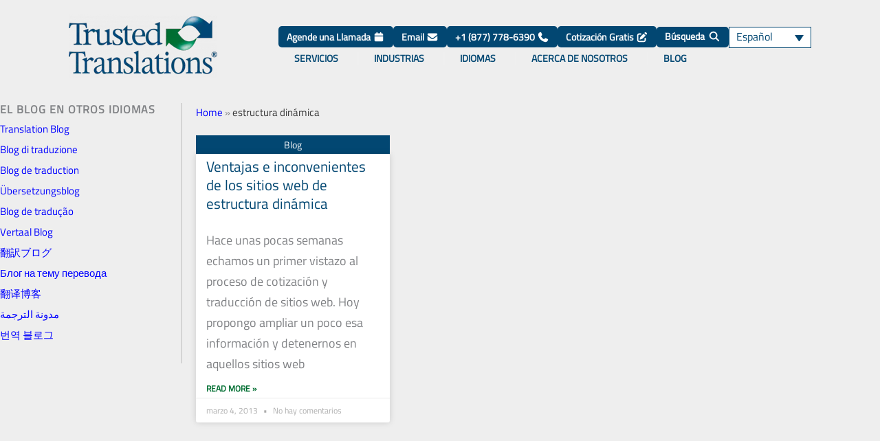

--- FILE ---
content_type: text/html; charset=UTF-8
request_url: https://www.trustedtranslations.com/es/blog/etiquetas/estructura-dinamica
body_size: 48354
content:
<!DOCTYPE html>
<html lang="es-ES">
<head><meta charset="UTF-8"><script>if(navigator.userAgent.match(/MSIE|Internet Explorer/i)||navigator.userAgent.match(/Trident\/7\..*?rv:11/i)){var href=document.location.href;if(!href.match(/[?&]nowprocket/)){if(href.indexOf("?")==-1){if(href.indexOf("#")==-1){document.location.href=href+"?nowprocket=1"}else{document.location.href=href.replace("#","?nowprocket=1#")}}else{if(href.indexOf("#")==-1){document.location.href=href+"&nowprocket=1"}else{document.location.href=href.replace("#","&nowprocket=1#")}}}}</script><script>(()=>{class RocketLazyLoadScripts{constructor(){this.v="2.0.4",this.userEvents=["keydown","keyup","mousedown","mouseup","mousemove","mouseover","mouseout","touchmove","touchstart","touchend","touchcancel","wheel","click","dblclick","input"],this.attributeEvents=["onblur","onclick","oncontextmenu","ondblclick","onfocus","onmousedown","onmouseenter","onmouseleave","onmousemove","onmouseout","onmouseover","onmouseup","onmousewheel","onscroll","onsubmit"]}async t(){this.i(),this.o(),/iP(ad|hone)/.test(navigator.userAgent)&&this.h(),this.u(),this.l(this),this.m(),this.k(this),this.p(this),this._(),await Promise.all([this.R(),this.L()]),this.lastBreath=Date.now(),this.S(this),this.P(),this.D(),this.O(),this.M(),await this.C(this.delayedScripts.normal),await this.C(this.delayedScripts.defer),await this.C(this.delayedScripts.async),await this.T(),await this.F(),await this.j(),await this.A(),window.dispatchEvent(new Event("rocket-allScriptsLoaded")),this.everythingLoaded=!0,this.lastTouchEnd&&await new Promise(t=>setTimeout(t,500-Date.now()+this.lastTouchEnd)),this.I(),this.H(),this.U(),this.W()}i(){this.CSPIssue=sessionStorage.getItem("rocketCSPIssue"),document.addEventListener("securitypolicyviolation",t=>{this.CSPIssue||"script-src-elem"!==t.violatedDirective||"data"!==t.blockedURI||(this.CSPIssue=!0,sessionStorage.setItem("rocketCSPIssue",!0))},{isRocket:!0})}o(){window.addEventListener("pageshow",t=>{this.persisted=t.persisted,this.realWindowLoadedFired=!0},{isRocket:!0}),window.addEventListener("pagehide",()=>{this.onFirstUserAction=null},{isRocket:!0})}h(){let t;function e(e){t=e}window.addEventListener("touchstart",e,{isRocket:!0}),window.addEventListener("touchend",function i(o){o.changedTouches[0]&&t.changedTouches[0]&&Math.abs(o.changedTouches[0].pageX-t.changedTouches[0].pageX)<10&&Math.abs(o.changedTouches[0].pageY-t.changedTouches[0].pageY)<10&&o.timeStamp-t.timeStamp<200&&(window.removeEventListener("touchstart",e,{isRocket:!0}),window.removeEventListener("touchend",i,{isRocket:!0}),"INPUT"===o.target.tagName&&"text"===o.target.type||(o.target.dispatchEvent(new TouchEvent("touchend",{target:o.target,bubbles:!0})),o.target.dispatchEvent(new MouseEvent("mouseover",{target:o.target,bubbles:!0})),o.target.dispatchEvent(new PointerEvent("click",{target:o.target,bubbles:!0,cancelable:!0,detail:1,clientX:o.changedTouches[0].clientX,clientY:o.changedTouches[0].clientY})),event.preventDefault()))},{isRocket:!0})}q(t){this.userActionTriggered||("mousemove"!==t.type||this.firstMousemoveIgnored?"keyup"===t.type||"mouseover"===t.type||"mouseout"===t.type||(this.userActionTriggered=!0,this.onFirstUserAction&&this.onFirstUserAction()):this.firstMousemoveIgnored=!0),"click"===t.type&&t.preventDefault(),t.stopPropagation(),t.stopImmediatePropagation(),"touchstart"===this.lastEvent&&"touchend"===t.type&&(this.lastTouchEnd=Date.now()),"click"===t.type&&(this.lastTouchEnd=0),this.lastEvent=t.type,t.composedPath&&t.composedPath()[0].getRootNode()instanceof ShadowRoot&&(t.rocketTarget=t.composedPath()[0]),this.savedUserEvents.push(t)}u(){this.savedUserEvents=[],this.userEventHandler=this.q.bind(this),this.userEvents.forEach(t=>window.addEventListener(t,this.userEventHandler,{passive:!1,isRocket:!0})),document.addEventListener("visibilitychange",this.userEventHandler,{isRocket:!0})}U(){this.userEvents.forEach(t=>window.removeEventListener(t,this.userEventHandler,{passive:!1,isRocket:!0})),document.removeEventListener("visibilitychange",this.userEventHandler,{isRocket:!0}),this.savedUserEvents.forEach(t=>{(t.rocketTarget||t.target).dispatchEvent(new window[t.constructor.name](t.type,t))})}m(){const t="return false",e=Array.from(this.attributeEvents,t=>"data-rocket-"+t),i="["+this.attributeEvents.join("],[")+"]",o="[data-rocket-"+this.attributeEvents.join("],[data-rocket-")+"]",s=(e,i,o)=>{o&&o!==t&&(e.setAttribute("data-rocket-"+i,o),e["rocket"+i]=new Function("event",o),e.setAttribute(i,t))};new MutationObserver(t=>{for(const n of t)"attributes"===n.type&&(n.attributeName.startsWith("data-rocket-")||this.everythingLoaded?n.attributeName.startsWith("data-rocket-")&&this.everythingLoaded&&this.N(n.target,n.attributeName.substring(12)):s(n.target,n.attributeName,n.target.getAttribute(n.attributeName))),"childList"===n.type&&n.addedNodes.forEach(t=>{if(t.nodeType===Node.ELEMENT_NODE)if(this.everythingLoaded)for(const i of[t,...t.querySelectorAll(o)])for(const t of i.getAttributeNames())e.includes(t)&&this.N(i,t.substring(12));else for(const e of[t,...t.querySelectorAll(i)])for(const t of e.getAttributeNames())this.attributeEvents.includes(t)&&s(e,t,e.getAttribute(t))})}).observe(document,{subtree:!0,childList:!0,attributeFilter:[...this.attributeEvents,...e]})}I(){this.attributeEvents.forEach(t=>{document.querySelectorAll("[data-rocket-"+t+"]").forEach(e=>{this.N(e,t)})})}N(t,e){const i=t.getAttribute("data-rocket-"+e);i&&(t.setAttribute(e,i),t.removeAttribute("data-rocket-"+e))}k(t){Object.defineProperty(HTMLElement.prototype,"onclick",{get(){return this.rocketonclick||null},set(e){this.rocketonclick=e,this.setAttribute(t.everythingLoaded?"onclick":"data-rocket-onclick","this.rocketonclick(event)")}})}S(t){function e(e,i){let o=e[i];e[i]=null,Object.defineProperty(e,i,{get:()=>o,set(s){t.everythingLoaded?o=s:e["rocket"+i]=o=s}})}e(document,"onreadystatechange"),e(window,"onload"),e(window,"onpageshow");try{Object.defineProperty(document,"readyState",{get:()=>t.rocketReadyState,set(e){t.rocketReadyState=e},configurable:!0}),document.readyState="loading"}catch(t){console.log("WPRocket DJE readyState conflict, bypassing")}}l(t){this.originalAddEventListener=EventTarget.prototype.addEventListener,this.originalRemoveEventListener=EventTarget.prototype.removeEventListener,this.savedEventListeners=[],EventTarget.prototype.addEventListener=function(e,i,o){o&&o.isRocket||!t.B(e,this)&&!t.userEvents.includes(e)||t.B(e,this)&&!t.userActionTriggered||e.startsWith("rocket-")||t.everythingLoaded?t.originalAddEventListener.call(this,e,i,o):(t.savedEventListeners.push({target:this,remove:!1,type:e,func:i,options:o}),"mouseenter"!==e&&"mouseleave"!==e||t.originalAddEventListener.call(this,e,t.savedUserEvents.push,o))},EventTarget.prototype.removeEventListener=function(e,i,o){o&&o.isRocket||!t.B(e,this)&&!t.userEvents.includes(e)||t.B(e,this)&&!t.userActionTriggered||e.startsWith("rocket-")||t.everythingLoaded?t.originalRemoveEventListener.call(this,e,i,o):t.savedEventListeners.push({target:this,remove:!0,type:e,func:i,options:o})}}J(t,e){this.savedEventListeners=this.savedEventListeners.filter(i=>{let o=i.type,s=i.target||window;return e!==o||t!==s||(this.B(o,s)&&(i.type="rocket-"+o),this.$(i),!1)})}H(){EventTarget.prototype.addEventListener=this.originalAddEventListener,EventTarget.prototype.removeEventListener=this.originalRemoveEventListener,this.savedEventListeners.forEach(t=>this.$(t))}$(t){t.remove?this.originalRemoveEventListener.call(t.target,t.type,t.func,t.options):this.originalAddEventListener.call(t.target,t.type,t.func,t.options)}p(t){let e;function i(e){return t.everythingLoaded?e:e.split(" ").map(t=>"load"===t||t.startsWith("load.")?"rocket-jquery-load":t).join(" ")}function o(o){function s(e){const s=o.fn[e];o.fn[e]=o.fn.init.prototype[e]=function(){return this[0]===window&&t.userActionTriggered&&("string"==typeof arguments[0]||arguments[0]instanceof String?arguments[0]=i(arguments[0]):"object"==typeof arguments[0]&&Object.keys(arguments[0]).forEach(t=>{const e=arguments[0][t];delete arguments[0][t],arguments[0][i(t)]=e})),s.apply(this,arguments),this}}if(o&&o.fn&&!t.allJQueries.includes(o)){const e={DOMContentLoaded:[],"rocket-DOMContentLoaded":[]};for(const t in e)document.addEventListener(t,()=>{e[t].forEach(t=>t())},{isRocket:!0});o.fn.ready=o.fn.init.prototype.ready=function(i){function s(){parseInt(o.fn.jquery)>2?setTimeout(()=>i.bind(document)(o)):i.bind(document)(o)}return"function"==typeof i&&(t.realDomReadyFired?!t.userActionTriggered||t.fauxDomReadyFired?s():e["rocket-DOMContentLoaded"].push(s):e.DOMContentLoaded.push(s)),o([])},s("on"),s("one"),s("off"),t.allJQueries.push(o)}e=o}t.allJQueries=[],o(window.jQuery),Object.defineProperty(window,"jQuery",{get:()=>e,set(t){o(t)}})}P(){const t=new Map;document.write=document.writeln=function(e){const i=document.currentScript,o=document.createRange(),s=i.parentElement;let n=t.get(i);void 0===n&&(n=i.nextSibling,t.set(i,n));const c=document.createDocumentFragment();o.setStart(c,0),c.appendChild(o.createContextualFragment(e)),s.insertBefore(c,n)}}async R(){return new Promise(t=>{this.userActionTriggered?t():this.onFirstUserAction=t})}async L(){return new Promise(t=>{document.addEventListener("DOMContentLoaded",()=>{this.realDomReadyFired=!0,t()},{isRocket:!0})})}async j(){return this.realWindowLoadedFired?Promise.resolve():new Promise(t=>{window.addEventListener("load",t,{isRocket:!0})})}M(){this.pendingScripts=[];this.scriptsMutationObserver=new MutationObserver(t=>{for(const e of t)e.addedNodes.forEach(t=>{"SCRIPT"!==t.tagName||t.noModule||t.isWPRocket||this.pendingScripts.push({script:t,promise:new Promise(e=>{const i=()=>{const i=this.pendingScripts.findIndex(e=>e.script===t);i>=0&&this.pendingScripts.splice(i,1),e()};t.addEventListener("load",i,{isRocket:!0}),t.addEventListener("error",i,{isRocket:!0}),setTimeout(i,1e3)})})})}),this.scriptsMutationObserver.observe(document,{childList:!0,subtree:!0})}async F(){await this.X(),this.pendingScripts.length?(await this.pendingScripts[0].promise,await this.F()):this.scriptsMutationObserver.disconnect()}D(){this.delayedScripts={normal:[],async:[],defer:[]},document.querySelectorAll("script[type$=rocketlazyloadscript]").forEach(t=>{t.hasAttribute("data-rocket-src")?t.hasAttribute("async")&&!1!==t.async?this.delayedScripts.async.push(t):t.hasAttribute("defer")&&!1!==t.defer||"module"===t.getAttribute("data-rocket-type")?this.delayedScripts.defer.push(t):this.delayedScripts.normal.push(t):this.delayedScripts.normal.push(t)})}async _(){await this.L();let t=[];document.querySelectorAll("script[type$=rocketlazyloadscript][data-rocket-src]").forEach(e=>{let i=e.getAttribute("data-rocket-src");if(i&&!i.startsWith("data:")){i.startsWith("//")&&(i=location.protocol+i);try{const o=new URL(i).origin;o!==location.origin&&t.push({src:o,crossOrigin:e.crossOrigin||"module"===e.getAttribute("data-rocket-type")})}catch(t){}}}),t=[...new Map(t.map(t=>[JSON.stringify(t),t])).values()],this.Y(t,"preconnect")}async G(t){if(await this.K(),!0!==t.noModule||!("noModule"in HTMLScriptElement.prototype))return new Promise(e=>{let i;function o(){(i||t).setAttribute("data-rocket-status","executed"),e()}try{if(navigator.userAgent.includes("Firefox/")||""===navigator.vendor||this.CSPIssue)i=document.createElement("script"),[...t.attributes].forEach(t=>{let e=t.nodeName;"type"!==e&&("data-rocket-type"===e&&(e="type"),"data-rocket-src"===e&&(e="src"),i.setAttribute(e,t.nodeValue))}),t.text&&(i.text=t.text),t.nonce&&(i.nonce=t.nonce),i.hasAttribute("src")?(i.addEventListener("load",o,{isRocket:!0}),i.addEventListener("error",()=>{i.setAttribute("data-rocket-status","failed-network"),e()},{isRocket:!0}),setTimeout(()=>{i.isConnected||e()},1)):(i.text=t.text,o()),i.isWPRocket=!0,t.parentNode.replaceChild(i,t);else{const i=t.getAttribute("data-rocket-type"),s=t.getAttribute("data-rocket-src");i?(t.type=i,t.removeAttribute("data-rocket-type")):t.removeAttribute("type"),t.addEventListener("load",o,{isRocket:!0}),t.addEventListener("error",i=>{this.CSPIssue&&i.target.src.startsWith("data:")?(console.log("WPRocket: CSP fallback activated"),t.removeAttribute("src"),this.G(t).then(e)):(t.setAttribute("data-rocket-status","failed-network"),e())},{isRocket:!0}),s?(t.fetchPriority="high",t.removeAttribute("data-rocket-src"),t.src=s):t.src="data:text/javascript;base64,"+window.btoa(unescape(encodeURIComponent(t.text)))}}catch(i){t.setAttribute("data-rocket-status","failed-transform"),e()}});t.setAttribute("data-rocket-status","skipped")}async C(t){const e=t.shift();return e?(e.isConnected&&await this.G(e),this.C(t)):Promise.resolve()}O(){this.Y([...this.delayedScripts.normal,...this.delayedScripts.defer,...this.delayedScripts.async],"preload")}Y(t,e){this.trash=this.trash||[];let i=!0;var o=document.createDocumentFragment();t.forEach(t=>{const s=t.getAttribute&&t.getAttribute("data-rocket-src")||t.src;if(s&&!s.startsWith("data:")){const n=document.createElement("link");n.href=s,n.rel=e,"preconnect"!==e&&(n.as="script",n.fetchPriority=i?"high":"low"),t.getAttribute&&"module"===t.getAttribute("data-rocket-type")&&(n.crossOrigin=!0),t.crossOrigin&&(n.crossOrigin=t.crossOrigin),t.integrity&&(n.integrity=t.integrity),t.nonce&&(n.nonce=t.nonce),o.appendChild(n),this.trash.push(n),i=!1}}),document.head.appendChild(o)}W(){this.trash.forEach(t=>t.remove())}async T(){try{document.readyState="interactive"}catch(t){}this.fauxDomReadyFired=!0;try{await this.K(),this.J(document,"readystatechange"),document.dispatchEvent(new Event("rocket-readystatechange")),await this.K(),document.rocketonreadystatechange&&document.rocketonreadystatechange(),await this.K(),this.J(document,"DOMContentLoaded"),document.dispatchEvent(new Event("rocket-DOMContentLoaded")),await this.K(),this.J(window,"DOMContentLoaded"),window.dispatchEvent(new Event("rocket-DOMContentLoaded"))}catch(t){console.error(t)}}async A(){try{document.readyState="complete"}catch(t){}try{await this.K(),this.J(document,"readystatechange"),document.dispatchEvent(new Event("rocket-readystatechange")),await this.K(),document.rocketonreadystatechange&&document.rocketonreadystatechange(),await this.K(),this.J(window,"load"),window.dispatchEvent(new Event("rocket-load")),await this.K(),window.rocketonload&&window.rocketonload(),await this.K(),this.allJQueries.forEach(t=>t(window).trigger("rocket-jquery-load")),await this.K(),this.J(window,"pageshow");const t=new Event("rocket-pageshow");t.persisted=this.persisted,window.dispatchEvent(t),await this.K(),window.rocketonpageshow&&window.rocketonpageshow({persisted:this.persisted})}catch(t){console.error(t)}}async K(){Date.now()-this.lastBreath>45&&(await this.X(),this.lastBreath=Date.now())}async X(){return document.hidden?new Promise(t=>setTimeout(t)):new Promise(t=>requestAnimationFrame(t))}B(t,e){return e===document&&"readystatechange"===t||(e===document&&"DOMContentLoaded"===t||(e===window&&"DOMContentLoaded"===t||(e===window&&"load"===t||e===window&&"pageshow"===t)))}static run(){(new RocketLazyLoadScripts).t()}}RocketLazyLoadScripts.run()})();</script>

<meta name="viewport" content="width=device-width, initial-scale=1">
	<link rel="profile" href="https://gmpg.org/xfn/11"> 
	<link rel="preload" href="https://www.trustedtranslations.com/wp-content/astra-local-fonts/titillium-web/NaPecZTIAOhVxoMyOr9n_E7fdMPmDQ.woff2" as="font" type="font/woff2" crossorigin><meta name='robots' content='noindex, follow' />
<link rel="alternate" hreflang="es" href="https://www.trustedtranslations.com/es/blog/etiquetas/estructura-dinamica" />

	<!-- This site is optimized with the Yoast SEO plugin v26.7 - https://yoast.com/wordpress/plugins/seo/ -->
	<title>estructura dinámica Archives - Trusted Translations</title>
	<meta property="og:locale" content="es_ES" />
	<meta property="og:type" content="article" />
	<meta property="og:title" content="estructura dinámica Archives - Trusted Translations" />
	<meta property="og:url" content="https://www.trustedtranslations.com/es/blog/etiquetas/estructura-dinamica" />
	<meta property="og:site_name" content="Trusted Translations" />
	<meta property="og:image" content="https://www.trustedtranslations.com/wp-content/uploads/2022/06/tt-logo-2-1.webp" />
	<meta property="og:image:width" content="216" />
	<meta property="og:image:height" content="94" />
	<meta property="og:image:type" content="image/webp" />
	<meta name="twitter:card" content="summary_large_image" />
	<meta name="twitter:site" content="@TrustedT9ns" />
	<script type="application/ld+json" class="yoast-schema-graph">{"@context":"https://schema.org","@graph":[{"@type":"CollectionPage","@id":"https://www.trustedtranslations.com/es/blog/etiquetas/estructura-dinamica","url":"https://www.trustedtranslations.com/es/blog/etiquetas/estructura-dinamica","name":"estructura dinámica Archives - Trusted Translations","isPartOf":{"@id":"https://www.trustedtranslations.com/es/#website"},"breadcrumb":{"@id":"https://www.trustedtranslations.com/es/blog/etiquetas/estructura-dinamica#breadcrumb"},"inLanguage":"es"},{"@type":"BreadcrumbList","@id":"https://www.trustedtranslations.com/es/blog/etiquetas/estructura-dinamica#breadcrumb","itemListElement":[{"@type":"ListItem","position":1,"name":"Home","item":"https://www.trustedtranslations.com/es"},{"@type":"ListItem","position":2,"name":"estructura dinámica"}]},{"@type":"WebSite","@id":"https://www.trustedtranslations.com/es/#website","url":"https://www.trustedtranslations.com/es/","name":"Trusted Translations, Inc.","description":"Leader in translation and interpretation services.","publisher":{"@id":"https://www.trustedtranslations.com/es/#organization"},"alternateName":"Trusted Translations","potentialAction":[{"@type":"SearchAction","target":{"@type":"EntryPoint","urlTemplate":"https://www.trustedtranslations.com/es/?s={search_term_string}"},"query-input":{"@type":"PropertyValueSpecification","valueRequired":true,"valueName":"search_term_string"}}],"inLanguage":"es"},{"@type":"Organization","@id":"https://www.trustedtranslations.com/es/#organization","name":"Trusted Translations","alternateName":"Trusted Translations, Inc.","url":"https://www.trustedtranslations.com/es/","logo":{"@type":"ImageObject","inLanguage":"es","@id":"https://www.trustedtranslations.com/es/#/schema/logo/image/","url":"https://static.trustedtranslations.com/wp-content/uploads/2022/01/TT_logo_WSIColors-2.png","contentUrl":"https://static.trustedtranslations.com/wp-content/uploads/2022/01/TT_logo_WSIColors-2.png","width":500,"height":196,"caption":"Trusted Translations"},"image":{"@id":"https://www.trustedtranslations.com/es/#/schema/logo/image/"},"sameAs":["https://www.facebook.com/Trusted.Translations","https://x.com/TrustedT9ns","https://www.linkedin.com/company/trusted-translations"]}]}</script>
	<!-- / Yoast SEO plugin. -->


<link rel='dns-prefetch' href='//assets.calendly.com' />

<link rel="alternate" type="application/rss+xml" title="Trusted Translations &raquo; Feed" href="https://www.trustedtranslations.com/es/feed" />
<link rel="alternate" type="application/rss+xml" title="Trusted Translations &raquo; Etiqueta estructura dinámica del feed" href="https://www.trustedtranslations.com/es/blog/etiquetas/estructura-dinamica/feed" />
<style id='wp-img-auto-sizes-contain-inline-css'>
img:is([sizes=auto i],[sizes^="auto," i]){contain-intrinsic-size:3000px 1500px}
/*# sourceURL=wp-img-auto-sizes-contain-inline-css */
</style>
<link rel='stylesheet' id='astra-theme-css-css' href='https://www.trustedtranslations.com/wp-content/themes/astra/assets/css/minified/main.min.css?ver=4.11.15' media='all' />
<style id='astra-theme-css-inline-css'>
.ast-no-sidebar .entry-content .alignfull {margin-left: calc( -50vw + 50%);margin-right: calc( -50vw + 50%);max-width: 100vw;width: 100vw;}.ast-no-sidebar .entry-content .alignwide {margin-left: calc(-41vw + 50%);margin-right: calc(-41vw + 50%);max-width: unset;width: unset;}.ast-no-sidebar .entry-content .alignfull .alignfull,.ast-no-sidebar .entry-content .alignfull .alignwide,.ast-no-sidebar .entry-content .alignwide .alignfull,.ast-no-sidebar .entry-content .alignwide .alignwide,.ast-no-sidebar .entry-content .wp-block-column .alignfull,.ast-no-sidebar .entry-content .wp-block-column .alignwide{width: 100%;margin-left: auto;margin-right: auto;}.wp-block-gallery,.blocks-gallery-grid {margin: 0;}.wp-block-separator {max-width: 100px;}.wp-block-separator.is-style-wide,.wp-block-separator.is-style-dots {max-width: none;}.entry-content .has-2-columns .wp-block-column:first-child {padding-right: 10px;}.entry-content .has-2-columns .wp-block-column:last-child {padding-left: 10px;}@media (max-width: 782px) {.entry-content .wp-block-columns .wp-block-column {flex-basis: 100%;}.entry-content .has-2-columns .wp-block-column:first-child {padding-right: 0;}.entry-content .has-2-columns .wp-block-column:last-child {padding-left: 0;}}body .entry-content .wp-block-latest-posts {margin-left: 0;}body .entry-content .wp-block-latest-posts li {list-style: none;}.ast-no-sidebar .ast-container .entry-content .wp-block-latest-posts {margin-left: 0;}.ast-header-break-point .entry-content .alignwide {margin-left: auto;margin-right: auto;}.entry-content .blocks-gallery-item img {margin-bottom: auto;}.wp-block-pullquote {border-top: 4px solid #555d66;border-bottom: 4px solid #555d66;color: #40464d;}:root{--ast-post-nav-space:0;--ast-container-default-xlg-padding:6.67em;--ast-container-default-lg-padding:5.67em;--ast-container-default-slg-padding:4.34em;--ast-container-default-md-padding:3.34em;--ast-container-default-sm-padding:6.67em;--ast-container-default-xs-padding:2.4em;--ast-container-default-xxs-padding:1.4em;--ast-code-block-background:#EEEEEE;--ast-comment-inputs-background:#FAFAFA;--ast-normal-container-width:1200px;--ast-narrow-container-width:750px;--ast-blog-title-font-weight:normal;--ast-blog-meta-weight:inherit;--ast-global-color-primary:var(--ast-global-color-5);--ast-global-color-secondary:var(--ast-global-color-4);--ast-global-color-alternate-background:var(--ast-global-color-7);--ast-global-color-subtle-background:var(--ast-global-color-6);--ast-bg-style-guide:#F8FAFC;--ast-shadow-style-guide:0px 0px 4px 0 #00000057;--ast-global-dark-bg-style:#fff;--ast-global-dark-lfs:#fbfbfb;--ast-widget-bg-color:#fafafa;--ast-wc-container-head-bg-color:#fbfbfb;--ast-title-layout-bg:#eeeeee;--ast-search-border-color:#e7e7e7;--ast-lifter-hover-bg:#e6e6e6;--ast-gallery-block-color:#000;--srfm-color-input-label:var(--ast-global-color-2);}html{font-size:112.5%;}a,.page-title{color:#024772;}a:hover,a:focus{color:var(--ast-global-color-1);}body,button,input,select,textarea,.ast-button,.ast-custom-button{font-family:'Titillium Web',sans-serif;font-weight:400;font-size:18px;font-size:1rem;line-height:var(--ast-body-line-height,1.5em);}blockquote{color:#000000;}h1,h2,h3,h4,h5,h6,.entry-content :where(h1,h2,h3,h4,h5,h6),.site-title,.site-title a{font-family:'Titillium Web',sans-serif;font-weight:400;}.ast-site-identity .site-title a{color:var(--ast-global-color-2);}.site-title{font-size:35px;font-size:1.9444444444444rem;display:none;}header .custom-logo-link img{max-width:230px;width:230px;}.astra-logo-svg{width:230px;}.site-header .site-description{font-size:15px;font-size:0.83333333333333rem;display:none;}.entry-title{font-size:26px;font-size:1.4444444444444rem;}.archive .ast-article-post .ast-article-inner,.blog .ast-article-post .ast-article-inner,.archive .ast-article-post .ast-article-inner:hover,.blog .ast-article-post .ast-article-inner:hover{overflow:hidden;}h1,.entry-content :where(h1){font-size:35px;font-size:1.9444444444444rem;font-weight:400;font-family:'Titillium Web',sans-serif;line-height:1.4em;}h2,.entry-content :where(h2){font-size:25px;font-size:1.3888888888889rem;font-weight:400;font-family:'Titillium Web',sans-serif;line-height:1.3em;}h3,.entry-content :where(h3){font-size:20px;font-size:1.1111111111111rem;font-weight:400;font-family:'Titillium Web',sans-serif;line-height:1.3em;}h4,.entry-content :where(h4){font-size:17px;font-size:0.94444444444444rem;line-height:1.2em;font-weight:600;font-family:'Titillium Web',sans-serif;}h5,.entry-content :where(h5){font-size:15px;font-size:0.83333333333333rem;line-height:1.2em;font-weight:400;font-family:'Titillium Web',sans-serif;}h6,.entry-content :where(h6){font-size:12px;font-size:0.66666666666667rem;line-height:1.25em;font-weight:400;font-family:'Titillium Web',sans-serif;}::selection{background-color:#024772;color:#ffffff;}body,h1,h2,h3,h4,h5,h6,.entry-title a,.entry-content :where(h1,h2,h3,h4,h5,h6){color:#2a2a2a;}.tagcloud a:hover,.tagcloud a:focus,.tagcloud a.current-item{color:#ffffff;border-color:#024772;background-color:#024772;}input:focus,input[type="text"]:focus,input[type="email"]:focus,input[type="url"]:focus,input[type="password"]:focus,input[type="reset"]:focus,input[type="search"]:focus,textarea:focus{border-color:#024772;}input[type="radio"]:checked,input[type=reset],input[type="checkbox"]:checked,input[type="checkbox"]:hover:checked,input[type="checkbox"]:focus:checked,input[type=range]::-webkit-slider-thumb{border-color:#024772;background-color:#024772;box-shadow:none;}.site-footer a:hover + .post-count,.site-footer a:focus + .post-count{background:#024772;border-color:#024772;}.single .nav-links .nav-previous,.single .nav-links .nav-next{color:#024772;}.entry-meta,.entry-meta *{line-height:1.45;color:#024772;}.entry-meta a:not(.ast-button):hover,.entry-meta a:not(.ast-button):hover *,.entry-meta a:not(.ast-button):focus,.entry-meta a:not(.ast-button):focus *,.page-links > .page-link,.page-links .page-link:hover,.post-navigation a:hover{color:var(--ast-global-color-1);}#cat option,.secondary .calendar_wrap thead a,.secondary .calendar_wrap thead a:visited{color:#024772;}.secondary .calendar_wrap #today,.ast-progress-val span{background:#024772;}.secondary a:hover + .post-count,.secondary a:focus + .post-count{background:#024772;border-color:#024772;}.calendar_wrap #today > a{color:#ffffff;}.page-links .page-link,.single .post-navigation a{color:#024772;}.ast-search-menu-icon .search-form button.search-submit{padding:0 4px;}.ast-search-menu-icon form.search-form{padding-right:0;}.ast-search-menu-icon.slide-search input.search-field{width:0;}.ast-header-search .ast-search-menu-icon.ast-dropdown-active .search-form,.ast-header-search .ast-search-menu-icon.ast-dropdown-active .search-field:focus{transition:all 0.2s;}.search-form input.search-field:focus{outline:none;}.ast-archive-title{color:#024772;}.widget-title,.widget .wp-block-heading{font-size:25px;font-size:1.3888888888889rem;color:#024772;}.ast-single-post .entry-content a,.ast-comment-content a:not(.ast-comment-edit-reply-wrap a){text-decoration:underline;}.ast-single-post .wp-block-button .wp-block-button__link,.ast-single-post .elementor-widget-button .elementor-button,.ast-single-post .entry-content .uagb-tab a,.ast-single-post .entry-content .uagb-ifb-cta a,.ast-single-post .entry-content .wp-block-uagb-buttons a,.ast-single-post .entry-content .uabb-module-content a,.ast-single-post .entry-content .uagb-post-grid a,.ast-single-post .entry-content .uagb-timeline a,.ast-single-post .entry-content .uagb-toc__wrap a,.ast-single-post .entry-content .uagb-taxomony-box a,.entry-content .wp-block-latest-posts > li > a,.ast-single-post .entry-content .wp-block-file__button,a.ast-post-filter-single,.ast-single-post .wp-block-buttons .wp-block-button.is-style-outline .wp-block-button__link,.ast-single-post .ast-comment-content .comment-reply-link,.ast-single-post .ast-comment-content .comment-edit-link{text-decoration:none;}.ast-search-menu-icon.slide-search a:focus-visible:focus-visible,.astra-search-icon:focus-visible,#close:focus-visible,a:focus-visible,.ast-menu-toggle:focus-visible,.site .skip-link:focus-visible,.wp-block-loginout input:focus-visible,.wp-block-search.wp-block-search__button-inside .wp-block-search__inside-wrapper,.ast-header-navigation-arrow:focus-visible,.ast-orders-table__row .ast-orders-table__cell:focus-visible,a#ast-apply-coupon:focus-visible,#ast-apply-coupon:focus-visible,#close:focus-visible,.button.search-submit:focus-visible,#search_submit:focus,.normal-search:focus-visible,.ast-header-account-wrap:focus-visible,.astra-cart-drawer-close:focus,.ast-single-variation:focus,.ast-button:focus{outline-style:dotted;outline-color:inherit;outline-width:thin;}input:focus,input[type="text"]:focus,input[type="email"]:focus,input[type="url"]:focus,input[type="password"]:focus,input[type="reset"]:focus,input[type="search"]:focus,input[type="number"]:focus,textarea:focus,.wp-block-search__input:focus,[data-section="section-header-mobile-trigger"] .ast-button-wrap .ast-mobile-menu-trigger-minimal:focus,.ast-mobile-popup-drawer.active .menu-toggle-close:focus,#ast-scroll-top:focus,#coupon_code:focus,#ast-coupon-code:focus{border-style:dotted;border-color:inherit;border-width:thin;}input{outline:none;}.ast-logo-title-inline .site-logo-img{padding-right:1em;}.site-logo-img img{ transition:all 0.2s linear;}body .ast-oembed-container *{position:absolute;top:0;width:100%;height:100%;left:0;}body .wp-block-embed-pocket-casts .ast-oembed-container *{position:unset;}.ast-single-post-featured-section + article {margin-top: 2em;}.site-content .ast-single-post-featured-section img {width: 100%;overflow: hidden;object-fit: cover;}.site > .ast-single-related-posts-container {margin-top: 0;}@media (min-width: 922px) {.ast-desktop .ast-container--narrow {max-width: var(--ast-narrow-container-width);margin: 0 auto;}}.ast-page-builder-template .hentry {margin: 0;}.ast-page-builder-template .site-content > .ast-container {max-width: 100%;padding: 0;}.ast-page-builder-template .site .site-content #primary {padding: 0;margin: 0;}.ast-page-builder-template .no-results {text-align: center;margin: 4em auto;}.ast-page-builder-template .ast-pagination {padding: 2em;}.ast-page-builder-template .entry-header.ast-no-title.ast-no-thumbnail {margin-top: 0;}.ast-page-builder-template .entry-header.ast-header-without-markup {margin-top: 0;margin-bottom: 0;}.ast-page-builder-template .entry-header.ast-no-title.ast-no-meta {margin-bottom: 0;}.ast-page-builder-template.single .post-navigation {padding-bottom: 2em;}.ast-page-builder-template.single-post .site-content > .ast-container {max-width: 100%;}.ast-page-builder-template .entry-header {margin-top: 4em;margin-left: auto;margin-right: auto;padding-left: 20px;padding-right: 20px;}.single.ast-page-builder-template .entry-header {padding-left: 20px;padding-right: 20px;}.ast-page-builder-template .ast-archive-description {margin: 4em auto 0;padding-left: 20px;padding-right: 20px;}.ast-page-builder-template.ast-no-sidebar .entry-content .alignwide {margin-left: 0;margin-right: 0;}@media (max-width:921.9px){#ast-desktop-header{display:none;}}@media (min-width:922px){#ast-mobile-header{display:none;}}.wp-block-buttons.aligncenter{justify-content:center;}@media (min-width:1200px){.wp-block-group .has-background{padding:20px;}}@media (min-width:1200px){.ast-page-builder-template.ast-no-sidebar .entry-content .wp-block-cover.alignwide,.ast-page-builder-template.ast-no-sidebar .entry-content .wp-block-cover.alignfull{padding-right:0;padding-left:0;}}@media (min-width:1200px){.wp-block-cover-image.alignwide .wp-block-cover__inner-container,.wp-block-cover.alignwide .wp-block-cover__inner-container,.wp-block-cover-image.alignfull .wp-block-cover__inner-container,.wp-block-cover.alignfull .wp-block-cover__inner-container{width:100%;}}.wp-block-columns{margin-bottom:unset;}.wp-block-image.size-full{margin:2rem 0;}.wp-block-separator.has-background{padding:0;}.wp-block-gallery{margin-bottom:1.6em;}.wp-block-group{padding-top:4em;padding-bottom:4em;}.wp-block-group__inner-container .wp-block-columns:last-child,.wp-block-group__inner-container :last-child,.wp-block-table table{margin-bottom:0;}.blocks-gallery-grid{width:100%;}.wp-block-navigation-link__content{padding:5px 0;}.wp-block-group .wp-block-group .has-text-align-center,.wp-block-group .wp-block-column .has-text-align-center{max-width:100%;}.has-text-align-center{margin:0 auto;}@media (min-width:1200px){.wp-block-cover__inner-container,.alignwide .wp-block-group__inner-container,.alignfull .wp-block-group__inner-container{max-width:1200px;margin:0 auto;}.wp-block-group.alignnone,.wp-block-group.aligncenter,.wp-block-group.alignleft,.wp-block-group.alignright,.wp-block-group.alignwide,.wp-block-columns.alignwide{margin:2rem 0 1rem 0;}}@media (max-width:1200px){.wp-block-group{padding:3em;}.wp-block-group .wp-block-group{padding:1.5em;}.wp-block-columns,.wp-block-column{margin:1rem 0;}}@media (min-width:921px){.wp-block-columns .wp-block-group{padding:2em;}}@media (max-width:544px){.wp-block-cover-image .wp-block-cover__inner-container,.wp-block-cover .wp-block-cover__inner-container{width:unset;}.wp-block-cover,.wp-block-cover-image{padding:2em 0;}.wp-block-group,.wp-block-cover{padding:2em;}.wp-block-media-text__media img,.wp-block-media-text__media video{width:unset;max-width:100%;}.wp-block-media-text.has-background .wp-block-media-text__content{padding:1em;}}.wp-block-image.aligncenter{margin-left:auto;margin-right:auto;}.wp-block-table.aligncenter{margin-left:auto;margin-right:auto;}@media (min-width:544px){.entry-content .wp-block-media-text.has-media-on-the-right .wp-block-media-text__content{padding:0 8% 0 0;}.entry-content .wp-block-media-text .wp-block-media-text__content{padding:0 0 0 8%;}.ast-plain-container .site-content .entry-content .has-custom-content-position.is-position-bottom-left > *,.ast-plain-container .site-content .entry-content .has-custom-content-position.is-position-bottom-right > *,.ast-plain-container .site-content .entry-content .has-custom-content-position.is-position-top-left > *,.ast-plain-container .site-content .entry-content .has-custom-content-position.is-position-top-right > *,.ast-plain-container .site-content .entry-content .has-custom-content-position.is-position-center-right > *,.ast-plain-container .site-content .entry-content .has-custom-content-position.is-position-center-left > *{margin:0;}}@media (max-width:544px){.entry-content .wp-block-media-text .wp-block-media-text__content{padding:8% 0;}.wp-block-media-text .wp-block-media-text__media img{width:auto;max-width:100%;}}.wp-block-button.is-style-outline .wp-block-button__link{border-color:#024772;}div.wp-block-button.is-style-outline > .wp-block-button__link:not(.has-text-color),div.wp-block-button.wp-block-button__link.is-style-outline:not(.has-text-color){color:#024772;}.wp-block-button.is-style-outline .wp-block-button__link:hover,.wp-block-buttons .wp-block-button.is-style-outline .wp-block-button__link:focus,.wp-block-buttons .wp-block-button.is-style-outline > .wp-block-button__link:not(.has-text-color):hover,.wp-block-buttons .wp-block-button.wp-block-button__link.is-style-outline:not(.has-text-color):hover{color:#ffffff;background-color:var(--ast-global-color-1);border-color:var(--ast-global-color-1);}.post-page-numbers.current .page-link,.ast-pagination .page-numbers.current{color:#ffffff;border-color:#024772;background-color:#024772;}@media (min-width:544px){.entry-content > .alignleft{margin-right:20px;}.entry-content > .alignright{margin-left:20px;}}.wp-block-button.is-style-outline .wp-block-button__link.wp-element-button,.ast-outline-button{border-color:#024772;font-family:inherit;font-weight:inherit;line-height:1em;}.wp-block-buttons .wp-block-button.is-style-outline > .wp-block-button__link:not(.has-text-color),.wp-block-buttons .wp-block-button.wp-block-button__link.is-style-outline:not(.has-text-color),.ast-outline-button{color:#024772;}.wp-block-button.is-style-outline .wp-block-button__link:hover,.wp-block-buttons .wp-block-button.is-style-outline .wp-block-button__link:focus,.wp-block-buttons .wp-block-button.is-style-outline > .wp-block-button__link:not(.has-text-color):hover,.wp-block-buttons .wp-block-button.wp-block-button__link.is-style-outline:not(.has-text-color):hover,.ast-outline-button:hover,.ast-outline-button:focus,.wp-block-uagb-buttons-child .uagb-buttons-repeater.ast-outline-button:hover,.wp-block-uagb-buttons-child .uagb-buttons-repeater.ast-outline-button:focus{color:#ffffff;background-color:var(--ast-global-color-1);border-color:var(--ast-global-color-1);}.wp-block-button .wp-block-button__link.wp-element-button.is-style-outline:not(.has-background),.wp-block-button.is-style-outline>.wp-block-button__link.wp-element-button:not(.has-background),.ast-outline-button{background-color:transparent;}.entry-content[data-ast-blocks-layout] > figure{margin-bottom:1em;}h1.widget-title{font-weight:400;}h2.widget-title{font-weight:400;}h3.widget-title{font-weight:400;}.elementor-widget-container .elementor-loop-container .e-loop-item[data-elementor-type="loop-item"]{width:100%;}@media (max-width:921px){.ast-left-sidebar #content > .ast-container{display:flex;flex-direction:column-reverse;width:100%;}.ast-separate-container .ast-article-post,.ast-separate-container .ast-article-single{padding:1.5em 2.14em;}.ast-author-box img.avatar{margin:20px 0 0 0;}}@media (min-width:922px){.ast-separate-container.ast-right-sidebar #primary,.ast-separate-container.ast-left-sidebar #primary{border:0;}.search-no-results.ast-separate-container #primary{margin-bottom:4em;}}.elementor-widget-button .elementor-button{border-style:solid;text-decoration:none;border-top-width:0;border-right-width:0;border-left-width:0;border-bottom-width:0;}body .elementor-button.elementor-size-sm,body .elementor-button.elementor-size-xs,body .elementor-button.elementor-size-md,body .elementor-button.elementor-size-lg,body .elementor-button.elementor-size-xl,body .elementor-button{padding-top:15px;padding-right:30px;padding-bottom:15px;padding-left:30px;}@media (max-width:921px){.elementor-widget-button .elementor-button.elementor-size-sm,.elementor-widget-button .elementor-button.elementor-size-xs,.elementor-widget-button .elementor-button.elementor-size-md,.elementor-widget-button .elementor-button.elementor-size-lg,.elementor-widget-button .elementor-button.elementor-size-xl,.elementor-widget-button .elementor-button{padding-top:14px;padding-right:28px;padding-bottom:14px;padding-left:28px;}}@media (max-width:544px){.elementor-widget-button .elementor-button.elementor-size-sm,.elementor-widget-button .elementor-button.elementor-size-xs,.elementor-widget-button .elementor-button.elementor-size-md,.elementor-widget-button .elementor-button.elementor-size-lg,.elementor-widget-button .elementor-button.elementor-size-xl,.elementor-widget-button .elementor-button{padding-top:12px;padding-right:24px;padding-bottom:12px;padding-left:24px;}}.elementor-widget-button .elementor-button{border-color:#024772;background-color:#024772;}.elementor-widget-button .elementor-button:hover,.elementor-widget-button .elementor-button:focus{color:#ffffff;background-color:var(--ast-global-color-1);border-color:var(--ast-global-color-1);}.wp-block-button .wp-block-button__link ,.elementor-widget-button .elementor-button,.elementor-widget-button .elementor-button:visited{color:#ffffff;}.elementor-widget-button .elementor-button{line-height:1em;}.wp-block-button .wp-block-button__link:hover,.wp-block-button .wp-block-button__link:focus{color:#ffffff;background-color:var(--ast-global-color-1);border-color:var(--ast-global-color-1);}.elementor-widget-heading h1.elementor-heading-title{line-height:1.4em;}.elementor-widget-heading h2.elementor-heading-title{line-height:1.3em;}.elementor-widget-heading h3.elementor-heading-title{line-height:1.3em;}.elementor-widget-heading h4.elementor-heading-title{line-height:1.2em;}.elementor-widget-heading h5.elementor-heading-title{line-height:1.2em;}.elementor-widget-heading h6.elementor-heading-title{line-height:1.25em;}.wp-block-button .wp-block-button__link{border-color:#024772;background-color:#024772;color:#ffffff;font-family:inherit;font-weight:inherit;line-height:1em;padding-top:15px;padding-right:30px;padding-bottom:15px;padding-left:30px;}@media (max-width:921px){.wp-block-button .wp-block-button__link{padding-top:14px;padding-right:28px;padding-bottom:14px;padding-left:28px;}}@media (max-width:544px){.wp-block-button .wp-block-button__link{padding-top:12px;padding-right:24px;padding-bottom:12px;padding-left:24px;}}.menu-toggle,button,.ast-button,.ast-custom-button,.button,input#submit,input[type="button"],input[type="submit"],input[type="reset"],form[CLASS*="wp-block-search__"].wp-block-search .wp-block-search__inside-wrapper .wp-block-search__button{border-style:solid;border-top-width:0;border-right-width:0;border-left-width:0;border-bottom-width:0;color:#ffffff;border-color:#024772;background-color:#024772;padding-top:15px;padding-right:30px;padding-bottom:15px;padding-left:30px;font-family:inherit;font-weight:inherit;line-height:1em;}button:focus,.menu-toggle:hover,button:hover,.ast-button:hover,.ast-custom-button:hover .button:hover,.ast-custom-button:hover ,input[type=reset]:hover,input[type=reset]:focus,input#submit:hover,input#submit:focus,input[type="button"]:hover,input[type="button"]:focus,input[type="submit"]:hover,input[type="submit"]:focus,form[CLASS*="wp-block-search__"].wp-block-search .wp-block-search__inside-wrapper .wp-block-search__button:hover,form[CLASS*="wp-block-search__"].wp-block-search .wp-block-search__inside-wrapper .wp-block-search__button:focus{color:#ffffff;background-color:var(--ast-global-color-1);border-color:var(--ast-global-color-1);}@media (max-width:921px){.menu-toggle,button,.ast-button,.ast-custom-button,.button,input#submit,input[type="button"],input[type="submit"],input[type="reset"],form[CLASS*="wp-block-search__"].wp-block-search .wp-block-search__inside-wrapper .wp-block-search__button{padding-top:14px;padding-right:28px;padding-bottom:14px;padding-left:28px;}}@media (max-width:544px){.menu-toggle,button,.ast-button,.ast-custom-button,.button,input#submit,input[type="button"],input[type="submit"],input[type="reset"],form[CLASS*="wp-block-search__"].wp-block-search .wp-block-search__inside-wrapper .wp-block-search__button{padding-top:12px;padding-right:24px;padding-bottom:12px;padding-left:24px;}}@media (max-width:921px){.ast-mobile-header-stack .main-header-bar .ast-search-menu-icon{display:inline-block;}.ast-header-break-point.ast-header-custom-item-outside .ast-mobile-header-stack .main-header-bar .ast-search-icon{margin:0;}.ast-comment-avatar-wrap img{max-width:2.5em;}.ast-comment-meta{padding:0 1.8888em 1.3333em;}.ast-separate-container .ast-comment-list li.depth-1{padding:1.5em 2.14em;}.ast-separate-container .comment-respond{padding:2em 2.14em;}}@media (min-width:544px){.ast-container{max-width:100%;}}@media (max-width:544px){.ast-separate-container .ast-article-post,.ast-separate-container .ast-article-single,.ast-separate-container .comments-title,.ast-separate-container .ast-archive-description{padding:1.5em 1em;}.ast-separate-container #content .ast-container{padding-left:0.54em;padding-right:0.54em;}.ast-separate-container .ast-comment-list .bypostauthor{padding:.5em;}.ast-search-menu-icon.ast-dropdown-active .search-field{width:170px;}} #ast-mobile-header .ast-site-header-cart-li a{pointer-events:none;}@media (min-width:545px){.ast-page-builder-template .comments-area,.single.ast-page-builder-template .entry-header,.single.ast-page-builder-template .post-navigation,.single.ast-page-builder-template .ast-single-related-posts-container{max-width:1240px;margin-left:auto;margin-right:auto;}}body,.ast-separate-container{background-color:var(--ast-global-color-4);}.ast-no-sidebar.ast-separate-container .entry-content .alignfull {margin-left: -6.67em;margin-right: -6.67em;width: auto;}@media (max-width: 1200px) {.ast-no-sidebar.ast-separate-container .entry-content .alignfull {margin-left: -2.4em;margin-right: -2.4em;}}@media (max-width: 768px) {.ast-no-sidebar.ast-separate-container .entry-content .alignfull {margin-left: -2.14em;margin-right: -2.14em;}}@media (max-width: 544px) {.ast-no-sidebar.ast-separate-container .entry-content .alignfull {margin-left: -1em;margin-right: -1em;}}.ast-no-sidebar.ast-separate-container .entry-content .alignwide {margin-left: -20px;margin-right: -20px;}.ast-no-sidebar.ast-separate-container .entry-content .wp-block-column .alignfull,.ast-no-sidebar.ast-separate-container .entry-content .wp-block-column .alignwide {margin-left: auto;margin-right: auto;width: 100%;}@media (max-width:921px){.site-title{display:none;}.site-header .site-description{display:none;}h1,.entry-content :where(h1){font-size:30px;}h2,.entry-content :where(h2){font-size:25px;}h3,.entry-content :where(h3){font-size:20px;}.astra-logo-svg{width:150px;}header .custom-logo-link img,.ast-header-break-point .site-logo-img .custom-mobile-logo-link img{max-width:150px;width:150px;}}@media (max-width:544px){.widget-title{font-size:24px;font-size:1.4117647058824rem;}body,button,input,select,textarea,.ast-button,.ast-custom-button{font-size:17px;font-size:0.94444444444444rem;}#secondary,#secondary button,#secondary input,#secondary select,#secondary textarea{font-size:17px;font-size:0.94444444444444rem;}.site-title{display:none;}.site-header .site-description{display:none;}h1,.entry-content :where(h1){font-size:22px;}h2,.entry-content :where(h2){font-size:20px;}h3,.entry-content :where(h3){font-size:17px;}h4,.entry-content :where(h4){font-size:15px;font-size:0.83333333333333rem;}header .custom-logo-link img,.ast-header-break-point .site-branding img,.ast-header-break-point .custom-logo-link img{max-width:120px;width:120px;}.astra-logo-svg{width:120px;}.ast-header-break-point .site-logo-img .custom-mobile-logo-link img{max-width:120px;}}@media (max-width:921px){html{font-size:102.6%;}}@media (max-width:544px){html{font-size:112.5%;}}@media (min-width:922px){.ast-container{max-width:1240px;}}@media (min-width:922px){.site-content .ast-container{display:flex;}}@media (max-width:921px){.site-content .ast-container{flex-direction:column;}}@media (min-width:922px){.blog .site-content > .ast-container,.archive .site-content > .ast-container,.search .site-content > .ast-container{max-width:1920px;}}.ast-blog-layout-classic-grid .ast-article-inner{box-shadow:0px 6px 15px -2px rgba(16,24,40,0.05);}.ast-separate-container .ast-blog-layout-classic-grid .ast-article-inner,.ast-plain-container .ast-blog-layout-classic-grid .ast-article-inner{height:100%;}.ast-blog-layout-6-grid .ast-blog-featured-section:before { content: ""; }.cat-links.badge a,.tags-links.badge a {padding: 4px 8px;border-radius: 3px;font-weight: 400;}.cat-links.underline a,.tags-links.underline a{text-decoration: underline;}@media (min-width:922px){.main-header-menu .sub-menu .menu-item.ast-left-align-sub-menu:hover > .sub-menu,.main-header-menu .sub-menu .menu-item.ast-left-align-sub-menu.focus > .sub-menu{margin-left:-0px;}}.site .comments-area{padding-bottom:3em;}.wp-block-search {margin-bottom: 20px;}.wp-block-site-tagline {margin-top: 20px;}form.wp-block-search .wp-block-search__input,.wp-block-search.wp-block-search__button-inside .wp-block-search__inside-wrapper {border-color: #eaeaea;background: #fafafa;}.wp-block-search.wp-block-search__button-inside .wp-block-search__inside-wrapper .wp-block-search__input:focus,.wp-block-loginout input:focus {outline: thin dotted;}.wp-block-loginout input:focus {border-color: transparent;} form.wp-block-search .wp-block-search__inside-wrapper .wp-block-search__input {padding: 12px;}form.wp-block-search .wp-block-search__button svg {fill: currentColor;width: 20px;height: 20px;}.wp-block-loginout p label {display: block;}.wp-block-loginout p:not(.login-remember):not(.login-submit) input {width: 100%;}.wp-block-loginout .login-remember input {width: 1.1rem;height: 1.1rem;margin: 0 5px 4px 0;vertical-align: middle;}blockquote {padding: 1.2em;}:root .has-ast-global-color-0-color{color:var(--ast-global-color-0);}:root .has-ast-global-color-0-background-color{background-color:var(--ast-global-color-0);}:root .wp-block-button .has-ast-global-color-0-color{color:var(--ast-global-color-0);}:root .wp-block-button .has-ast-global-color-0-background-color{background-color:var(--ast-global-color-0);}:root .has-ast-global-color-1-color{color:var(--ast-global-color-1);}:root .has-ast-global-color-1-background-color{background-color:var(--ast-global-color-1);}:root .wp-block-button .has-ast-global-color-1-color{color:var(--ast-global-color-1);}:root .wp-block-button .has-ast-global-color-1-background-color{background-color:var(--ast-global-color-1);}:root .has-ast-global-color-2-color{color:var(--ast-global-color-2);}:root .has-ast-global-color-2-background-color{background-color:var(--ast-global-color-2);}:root .wp-block-button .has-ast-global-color-2-color{color:var(--ast-global-color-2);}:root .wp-block-button .has-ast-global-color-2-background-color{background-color:var(--ast-global-color-2);}:root .has-ast-global-color-3-color{color:var(--ast-global-color-3);}:root .has-ast-global-color-3-background-color{background-color:var(--ast-global-color-3);}:root .wp-block-button .has-ast-global-color-3-color{color:var(--ast-global-color-3);}:root .wp-block-button .has-ast-global-color-3-background-color{background-color:var(--ast-global-color-3);}:root .has-ast-global-color-4-color{color:var(--ast-global-color-4);}:root .has-ast-global-color-4-background-color{background-color:var(--ast-global-color-4);}:root .wp-block-button .has-ast-global-color-4-color{color:var(--ast-global-color-4);}:root .wp-block-button .has-ast-global-color-4-background-color{background-color:var(--ast-global-color-4);}:root .has-ast-global-color-5-color{color:var(--ast-global-color-5);}:root .has-ast-global-color-5-background-color{background-color:var(--ast-global-color-5);}:root .wp-block-button .has-ast-global-color-5-color{color:var(--ast-global-color-5);}:root .wp-block-button .has-ast-global-color-5-background-color{background-color:var(--ast-global-color-5);}:root .has-ast-global-color-6-color{color:var(--ast-global-color-6);}:root .has-ast-global-color-6-background-color{background-color:var(--ast-global-color-6);}:root .wp-block-button .has-ast-global-color-6-color{color:var(--ast-global-color-6);}:root .wp-block-button .has-ast-global-color-6-background-color{background-color:var(--ast-global-color-6);}:root .has-ast-global-color-7-color{color:var(--ast-global-color-7);}:root .has-ast-global-color-7-background-color{background-color:var(--ast-global-color-7);}:root .wp-block-button .has-ast-global-color-7-color{color:var(--ast-global-color-7);}:root .wp-block-button .has-ast-global-color-7-background-color{background-color:var(--ast-global-color-7);}:root .has-ast-global-color-8-color{color:var(--ast-global-color-8);}:root .has-ast-global-color-8-background-color{background-color:var(--ast-global-color-8);}:root .wp-block-button .has-ast-global-color-8-color{color:var(--ast-global-color-8);}:root .wp-block-button .has-ast-global-color-8-background-color{background-color:var(--ast-global-color-8);}:root{--ast-global-color-0:#0170B9;--ast-global-color-1:#3a3a3a;--ast-global-color-2:#3a3a3a;--ast-global-color-3:#4B4F58;--ast-global-color-4:#F5F5F5;--ast-global-color-5:#FFFFFF;--ast-global-color-6:#E5E5E5;--ast-global-color-7:#424242;--ast-global-color-8:#000000;}:root {--ast-border-color : #dddddd;}.ast-archive-entry-banner {-js-display: flex;display: flex;flex-direction: column;justify-content: center;text-align: center;position: relative;background: var(--ast-title-layout-bg);}.ast-archive-entry-banner[data-banner-width-type="custom"] {margin: 0 auto;width: 100%;}.ast-archive-entry-banner[data-banner-layout="layout-1"] {background: inherit;padding: 20px 0;text-align: left;}body.archive .ast-archive-description{max-width:1200px;width:100%;text-align:left;padding-top:3em;padding-right:3em;padding-bottom:3em;padding-left:3em;}body.archive .ast-archive-description .ast-archive-title,body.archive .ast-archive-description .ast-archive-title *{font-size:40px;font-size:2.2222222222222rem;}body.archive .ast-archive-description > *:not(:last-child){margin-bottom:10px;}@media (max-width:921px){body.archive .ast-archive-description{text-align:left;}}@media (max-width:544px){body.archive .ast-archive-description{text-align:left;}}.ast-breadcrumbs .trail-browse,.ast-breadcrumbs .trail-items,.ast-breadcrumbs .trail-items li{display:inline-block;margin:0;padding:0;border:none;background:inherit;text-indent:0;text-decoration:none;}.ast-breadcrumbs .trail-browse{font-size:inherit;font-style:inherit;font-weight:inherit;color:inherit;}.ast-breadcrumbs .trail-items{list-style:none;}.trail-items li::after{padding:0 0.3em;content:"\00bb";}.trail-items li:last-of-type::after{display:none;}h1,h2,h3,h4,h5,h6,.entry-content :where(h1,h2,h3,h4,h5,h6){color:#024772;}.entry-title a{color:#024772;}@media (max-width:921px){.ast-builder-grid-row-container.ast-builder-grid-row-tablet-3-firstrow .ast-builder-grid-row > *:first-child,.ast-builder-grid-row-container.ast-builder-grid-row-tablet-3-lastrow .ast-builder-grid-row > *:last-child{grid-column:1 / -1;}}@media (max-width:544px){.ast-builder-grid-row-container.ast-builder-grid-row-mobile-3-firstrow .ast-builder-grid-row > *:first-child,.ast-builder-grid-row-container.ast-builder-grid-row-mobile-3-lastrow .ast-builder-grid-row > *:last-child{grid-column:1 / -1;}}.ast-desktop .ast-menu-hover-style-underline > .menu-item > .menu-link:before,.ast-desktop .ast-menu-hover-style-overline > .menu-item > .menu-link:before {content: "";position: absolute;width: 100%;right: 50%;height: 1px;background-color: transparent;transform: scale(0,0) translate(-50%,0);transition: transform .3s ease-in-out,color .0s ease-in-out;}.ast-desktop .ast-menu-hover-style-underline > .menu-item:hover > .menu-link:before,.ast-desktop .ast-menu-hover-style-overline > .menu-item:hover > .menu-link:before {width: calc(100% - 1.2em);background-color: currentColor;transform: scale(1,1) translate(50%,0);}.ast-desktop .ast-menu-hover-style-underline > .menu-item > .menu-link:before {bottom: 0;}.ast-desktop .ast-menu-hover-style-overline > .menu-item > .menu-link:before {top: 0;}.ast-desktop .ast-menu-hover-style-zoom > .menu-item > .menu-link:hover {transition: all .3s ease;transform: scale(1.2);}.site-below-footer-wrap{padding-top:20px;padding-bottom:20px;}.site-below-footer-wrap[data-section="section-below-footer-builder"]{background-color:var( --ast-global-color-primary,--ast-global-color-4 );min-height:80px;border-style:solid;border-width:0px;border-top-width:1px;border-top-color:var(--ast-global-color-subtle-background,--ast-global-color-6);}.site-below-footer-wrap[data-section="section-below-footer-builder"] .ast-builder-grid-row{max-width:1200px;min-height:80px;margin-left:auto;margin-right:auto;}.site-below-footer-wrap[data-section="section-below-footer-builder"] .ast-builder-grid-row,.site-below-footer-wrap[data-section="section-below-footer-builder"] .site-footer-section{align-items:flex-start;}.site-below-footer-wrap[data-section="section-below-footer-builder"].ast-footer-row-inline .site-footer-section{display:flex;margin-bottom:0;}.ast-builder-grid-row-full .ast-builder-grid-row{grid-template-columns:1fr;}@media (max-width:921px){.site-below-footer-wrap[data-section="section-below-footer-builder"].ast-footer-row-tablet-inline .site-footer-section{display:flex;margin-bottom:0;}.site-below-footer-wrap[data-section="section-below-footer-builder"].ast-footer-row-tablet-stack .site-footer-section{display:block;margin-bottom:10px;}.ast-builder-grid-row-container.ast-builder-grid-row-tablet-full .ast-builder-grid-row{grid-template-columns:1fr;}}@media (max-width:544px){.site-below-footer-wrap[data-section="section-below-footer-builder"].ast-footer-row-mobile-inline .site-footer-section{display:flex;margin-bottom:0;}.site-below-footer-wrap[data-section="section-below-footer-builder"].ast-footer-row-mobile-stack .site-footer-section{display:block;margin-bottom:10px;}.ast-builder-grid-row-container.ast-builder-grid-row-mobile-full .ast-builder-grid-row{grid-template-columns:1fr;}}.site-below-footer-wrap[data-section="section-below-footer-builder"]{display:grid;}@media (max-width:921px){.ast-header-break-point .site-below-footer-wrap[data-section="section-below-footer-builder"]{display:grid;}}@media (max-width:544px){.ast-header-break-point .site-below-footer-wrap[data-section="section-below-footer-builder"]{display:grid;}}.ast-footer-copyright{text-align:center;}.ast-footer-copyright.site-footer-focus-item {color:#2a2a2a;}@media (max-width:921px){.ast-footer-copyright{text-align:center;}}@media (max-width:544px){.ast-footer-copyright{text-align:center;}}.ast-footer-copyright.ast-builder-layout-element{display:none;}@media (max-width:921px){.ast-header-break-point .ast-footer-copyright.ast-builder-layout-element{display:none;}}@media (max-width:544px){.ast-header-break-point .ast-footer-copyright.ast-builder-layout-element{display:none;}}.footer-widget-area.widget-area.site-footer-focus-item{width:auto;}.ast-footer-row-inline .footer-widget-area.widget-area.site-footer-focus-item{width:100%;}.elementor-posts-container [CLASS*="ast-width-"]{width:100%;}.elementor-template-full-width .ast-container{display:block;}.elementor-screen-only,.screen-reader-text,.screen-reader-text span,.ui-helper-hidden-accessible{top:0 !important;}@media (max-width:544px){.elementor-element .elementor-wc-products .woocommerce[class*="columns-"] ul.products li.product{width:auto;margin:0;}.elementor-element .woocommerce .woocommerce-result-count{float:none;}}.ast-header-break-point .main-header-bar{border-bottom-width:1px;}@media (min-width:922px){.main-header-bar{border-bottom-width:1px;}}.main-header-menu .menu-item, #astra-footer-menu .menu-item, .main-header-bar .ast-masthead-custom-menu-items{-js-display:flex;display:flex;-webkit-box-pack:center;-webkit-justify-content:center;-moz-box-pack:center;-ms-flex-pack:center;justify-content:center;-webkit-box-orient:vertical;-webkit-box-direction:normal;-webkit-flex-direction:column;-moz-box-orient:vertical;-moz-box-direction:normal;-ms-flex-direction:column;flex-direction:column;}.main-header-menu > .menu-item > .menu-link, #astra-footer-menu > .menu-item > .menu-link{height:100%;-webkit-box-align:center;-webkit-align-items:center;-moz-box-align:center;-ms-flex-align:center;align-items:center;-js-display:flex;display:flex;}.ast-header-break-point .main-navigation ul .menu-item .menu-link .icon-arrow:first-of-type svg{top:.2em;margin-top:0px;margin-left:0px;width:.65em;transform:translate(0, -2px) rotateZ(270deg);}.ast-mobile-popup-content .ast-submenu-expanded > .ast-menu-toggle{transform:rotateX(180deg);overflow-y:auto;}@media (min-width:922px){.ast-builder-menu .main-navigation > ul > li:last-child a{margin-right:0;}}.ast-separate-container .ast-article-inner{background-color:transparent;background-image:none;}.ast-separate-container .ast-article-post{background-color:var(--ast-global-color-5);background-image:none;}@media (max-width:921px){.ast-separate-container .ast-article-post{background-color:var(--ast-global-color-5);background-image:none;}}@media (max-width:544px){.ast-separate-container .ast-article-post{background-color:var(--ast-global-color-5);background-image:none;}}.ast-separate-container .ast-article-single:not(.ast-related-post), .ast-separate-container .error-404, .ast-separate-container .no-results, .single.ast-separate-container  .ast-author-meta, .ast-separate-container .related-posts-title-wrapper, .ast-separate-container .comments-count-wrapper, .ast-box-layout.ast-plain-container .site-content, .ast-padded-layout.ast-plain-container .site-content, .ast-separate-container .ast-archive-description, .ast-separate-container .comments-area .comment-respond, .ast-separate-container .comments-area .ast-comment-list li, .ast-separate-container .comments-area .comments-title{background-color:var(--ast-global-color-5);background-image:none;}@media (max-width:921px){.ast-separate-container .ast-article-single:not(.ast-related-post), .ast-separate-container .error-404, .ast-separate-container .no-results, .single.ast-separate-container  .ast-author-meta, .ast-separate-container .related-posts-title-wrapper, .ast-separate-container .comments-count-wrapper, .ast-box-layout.ast-plain-container .site-content, .ast-padded-layout.ast-plain-container .site-content, .ast-separate-container .ast-archive-description{background-color:var(--ast-global-color-5);background-image:none;}}@media (max-width:544px){.ast-separate-container .ast-article-single:not(.ast-related-post), .ast-separate-container .error-404, .ast-separate-container .no-results, .single.ast-separate-container  .ast-author-meta, .ast-separate-container .related-posts-title-wrapper, .ast-separate-container .comments-count-wrapper, .ast-box-layout.ast-plain-container .site-content, .ast-padded-layout.ast-plain-container .site-content, .ast-separate-container .ast-archive-description{background-color:var(--ast-global-color-5);background-image:none;}}.ast-separate-container.ast-two-container #secondary .widget{background-color:var(--ast-global-color-5);background-image:none;}@media (max-width:921px){.ast-separate-container.ast-two-container #secondary .widget{background-color:var(--ast-global-color-5);background-image:none;}}@media (max-width:544px){.ast-separate-container.ast-two-container #secondary .widget{background-color:var(--ast-global-color-5);background-image:none;}}.ast-builder-menu-mobile .main-navigation .menu-item.menu-item-has-children > .ast-menu-toggle{top:0;}.ast-builder-menu-mobile .main-navigation .menu-item-has-children > .menu-link:after{content:unset;}.ast-hfb-header .ast-builder-menu-mobile .main-navigation .main-header-menu, .ast-hfb-header .ast-builder-menu-mobile .main-navigation .main-header-menu, .ast-hfb-header .ast-mobile-header-content .ast-builder-menu-mobile .main-navigation .main-header-menu, .ast-hfb-header .ast-mobile-popup-content .ast-builder-menu-mobile .main-navigation .main-header-menu{border-top-width:1px;border-color:#eaeaea;}.ast-hfb-header .ast-builder-menu-mobile .main-navigation .menu-item .sub-menu .menu-link, .ast-hfb-header .ast-builder-menu-mobile .main-navigation .menu-item .menu-link, .ast-hfb-header .ast-builder-menu-mobile .main-navigation .menu-item .sub-menu .menu-link, .ast-hfb-header .ast-builder-menu-mobile .main-navigation .menu-item .menu-link, .ast-hfb-header .ast-mobile-header-content .ast-builder-menu-mobile .main-navigation .menu-item .sub-menu .menu-link, .ast-hfb-header .ast-mobile-header-content .ast-builder-menu-mobile .main-navigation .menu-item .menu-link, .ast-hfb-header .ast-mobile-popup-content .ast-builder-menu-mobile .main-navigation .menu-item .sub-menu .menu-link, .ast-hfb-header .ast-mobile-popup-content .ast-builder-menu-mobile .main-navigation .menu-item .menu-link{border-bottom-width:1px;border-color:#eaeaea;border-style:solid;}.ast-builder-menu-mobile .main-navigation .menu-item.menu-item-has-children > .ast-menu-toggle{top:0;}@media (max-width:921px){.ast-builder-menu-mobile .main-navigation .menu-item.menu-item-has-children > .ast-menu-toggle{top:0;}.ast-builder-menu-mobile .main-navigation .menu-item-has-children > .menu-link:after{content:unset;}}@media (max-width:544px){.ast-builder-menu-mobile .main-navigation .menu-item.menu-item-has-children > .ast-menu-toggle{top:0;}}.ast-builder-menu-mobile .main-navigation{display:none;}@media (max-width:921px){.ast-header-break-point .ast-builder-menu-mobile .main-navigation{display:block;}}@media (max-width:544px){.ast-header-break-point .ast-builder-menu-mobile .main-navigation{display:block;}}.footer-nav-wrap .astra-footer-vertical-menu {display: grid;}@media (min-width: 769px) {.footer-nav-wrap .astra-footer-horizontal-menu li {margin: 0;}.footer-nav-wrap .astra-footer-horizontal-menu a {padding: 0 0.5em;}}@media (min-width: 769px) {.footer-nav-wrap .astra-footer-horizontal-menu li:first-child a {padding-left: 0;}.footer-nav-wrap .astra-footer-horizontal-menu li:last-child a {padding-right: 0;}}.footer-widget-area[data-section="section-footer-menu"] .astra-footer-horizontal-menu{justify-content:center;}.footer-widget-area[data-section="section-footer-menu"] .astra-footer-vertical-menu .menu-item{align-items:center;}@media (max-width:921px){.footer-widget-area[data-section="section-footer-menu"] .astra-footer-tablet-horizontal-menu{justify-content:center;display:flex;}.footer-widget-area[data-section="section-footer-menu"] .astra-footer-tablet-vertical-menu{display:grid;justify-content:center;}.footer-widget-area[data-section="section-footer-menu"] .astra-footer-tablet-vertical-menu .menu-item{align-items:center;}#astra-footer-menu .menu-item > a{padding-top:0px;padding-bottom:0px;padding-left:20px;padding-right:20px;}}@media (max-width:544px){.footer-widget-area[data-section="section-footer-menu"] .astra-footer-mobile-horizontal-menu{justify-content:center;display:flex;}.footer-widget-area[data-section="section-footer-menu"] .astra-footer-mobile-vertical-menu{display:grid;justify-content:center;}.footer-widget-area[data-section="section-footer-menu"] .astra-footer-mobile-vertical-menu .menu-item{align-items:center;}}.footer-widget-area[data-section="section-footer-menu"]{display:block;}@media (max-width:921px){.ast-header-break-point .footer-widget-area[data-section="section-footer-menu"]{display:block;}}@media (max-width:544px){.ast-header-break-point .footer-widget-area[data-section="section-footer-menu"]{display:block;}}:root{--e-global-color-astglobalcolor0:#0170B9;--e-global-color-astglobalcolor1:#3a3a3a;--e-global-color-astglobalcolor2:#3a3a3a;--e-global-color-astglobalcolor3:#4B4F58;--e-global-color-astglobalcolor4:#F5F5F5;--e-global-color-astglobalcolor5:#FFFFFF;--e-global-color-astglobalcolor6:#E5E5E5;--e-global-color-astglobalcolor7:#424242;--e-global-color-astglobalcolor8:#000000;}
/*# sourceURL=astra-theme-css-inline-css */
</style>
<link data-minify="1" rel='stylesheet' id='astra-google-fonts-css' href='https://www.trustedtranslations.com/wp-content/cache/min/1/wp-content/astra-local-fonts/astra-local-fonts.css?ver=1769021384' media='all' />
<style id='wp-emoji-styles-inline-css'>

	img.wp-smiley, img.emoji {
		display: inline !important;
		border: none !important;
		box-shadow: none !important;
		height: 1em !important;
		width: 1em !important;
		margin: 0 0.07em !important;
		vertical-align: -0.1em !important;
		background: none !important;
		padding: 0 !important;
	}
/*# sourceURL=wp-emoji-styles-inline-css */
</style>
<link rel='stylesheet' id='wp-block-library-css' href='https://www.trustedtranslations.com/wp-includes/css/dist/block-library/style.min.css?ver=17e62a28e58032f6423f8794b02f7faa' media='all' />
<style id='pdfemb-pdf-embedder-viewer-style-inline-css'>
.wp-block-pdfemb-pdf-embedder-viewer{max-width:none}

/*# sourceURL=https://www.trustedtranslations.com/wp-content/plugins/pdf-embedder/block/build/style-index.css */
</style>
<style id='global-styles-inline-css'>
:root{--wp--preset--aspect-ratio--square: 1;--wp--preset--aspect-ratio--4-3: 4/3;--wp--preset--aspect-ratio--3-4: 3/4;--wp--preset--aspect-ratio--3-2: 3/2;--wp--preset--aspect-ratio--2-3: 2/3;--wp--preset--aspect-ratio--16-9: 16/9;--wp--preset--aspect-ratio--9-16: 9/16;--wp--preset--color--black: #000000;--wp--preset--color--cyan-bluish-gray: #abb8c3;--wp--preset--color--white: #ffffff;--wp--preset--color--pale-pink: #f78da7;--wp--preset--color--vivid-red: #cf2e2e;--wp--preset--color--luminous-vivid-orange: #ff6900;--wp--preset--color--luminous-vivid-amber: #fcb900;--wp--preset--color--light-green-cyan: #7bdcb5;--wp--preset--color--vivid-green-cyan: #00d084;--wp--preset--color--pale-cyan-blue: #8ed1fc;--wp--preset--color--vivid-cyan-blue: #0693e3;--wp--preset--color--vivid-purple: #9b51e0;--wp--preset--color--ast-global-color-0: var(--ast-global-color-0);--wp--preset--color--ast-global-color-1: var(--ast-global-color-1);--wp--preset--color--ast-global-color-2: var(--ast-global-color-2);--wp--preset--color--ast-global-color-3: var(--ast-global-color-3);--wp--preset--color--ast-global-color-4: var(--ast-global-color-4);--wp--preset--color--ast-global-color-5: var(--ast-global-color-5);--wp--preset--color--ast-global-color-6: var(--ast-global-color-6);--wp--preset--color--ast-global-color-7: var(--ast-global-color-7);--wp--preset--color--ast-global-color-8: var(--ast-global-color-8);--wp--preset--gradient--vivid-cyan-blue-to-vivid-purple: linear-gradient(135deg,rgb(6,147,227) 0%,rgb(155,81,224) 100%);--wp--preset--gradient--light-green-cyan-to-vivid-green-cyan: linear-gradient(135deg,rgb(122,220,180) 0%,rgb(0,208,130) 100%);--wp--preset--gradient--luminous-vivid-amber-to-luminous-vivid-orange: linear-gradient(135deg,rgb(252,185,0) 0%,rgb(255,105,0) 100%);--wp--preset--gradient--luminous-vivid-orange-to-vivid-red: linear-gradient(135deg,rgb(255,105,0) 0%,rgb(207,46,46) 100%);--wp--preset--gradient--very-light-gray-to-cyan-bluish-gray: linear-gradient(135deg,rgb(238,238,238) 0%,rgb(169,184,195) 100%);--wp--preset--gradient--cool-to-warm-spectrum: linear-gradient(135deg,rgb(74,234,220) 0%,rgb(151,120,209) 20%,rgb(207,42,186) 40%,rgb(238,44,130) 60%,rgb(251,105,98) 80%,rgb(254,248,76) 100%);--wp--preset--gradient--blush-light-purple: linear-gradient(135deg,rgb(255,206,236) 0%,rgb(152,150,240) 100%);--wp--preset--gradient--blush-bordeaux: linear-gradient(135deg,rgb(254,205,165) 0%,rgb(254,45,45) 50%,rgb(107,0,62) 100%);--wp--preset--gradient--luminous-dusk: linear-gradient(135deg,rgb(255,203,112) 0%,rgb(199,81,192) 50%,rgb(65,88,208) 100%);--wp--preset--gradient--pale-ocean: linear-gradient(135deg,rgb(255,245,203) 0%,rgb(182,227,212) 50%,rgb(51,167,181) 100%);--wp--preset--gradient--electric-grass: linear-gradient(135deg,rgb(202,248,128) 0%,rgb(113,206,126) 100%);--wp--preset--gradient--midnight: linear-gradient(135deg,rgb(2,3,129) 0%,rgb(40,116,252) 100%);--wp--preset--font-size--small: 13px;--wp--preset--font-size--medium: 20px;--wp--preset--font-size--large: 36px;--wp--preset--font-size--x-large: 42px;--wp--preset--spacing--20: 0.44rem;--wp--preset--spacing--30: 0.67rem;--wp--preset--spacing--40: 1rem;--wp--preset--spacing--50: 1.5rem;--wp--preset--spacing--60: 2.25rem;--wp--preset--spacing--70: 3.38rem;--wp--preset--spacing--80: 5.06rem;--wp--preset--shadow--natural: 6px 6px 9px rgba(0, 0, 0, 0.2);--wp--preset--shadow--deep: 12px 12px 50px rgba(0, 0, 0, 0.4);--wp--preset--shadow--sharp: 6px 6px 0px rgba(0, 0, 0, 0.2);--wp--preset--shadow--outlined: 6px 6px 0px -3px rgb(255, 255, 255), 6px 6px rgb(0, 0, 0);--wp--preset--shadow--crisp: 6px 6px 0px rgb(0, 0, 0);}:root { --wp--style--global--content-size: var(--wp--custom--ast-content-width-size);--wp--style--global--wide-size: var(--wp--custom--ast-wide-width-size); }:where(body) { margin: 0; }.wp-site-blocks > .alignleft { float: left; margin-right: 2em; }.wp-site-blocks > .alignright { float: right; margin-left: 2em; }.wp-site-blocks > .aligncenter { justify-content: center; margin-left: auto; margin-right: auto; }:where(.wp-site-blocks) > * { margin-block-start: 24px; margin-block-end: 0; }:where(.wp-site-blocks) > :first-child { margin-block-start: 0; }:where(.wp-site-blocks) > :last-child { margin-block-end: 0; }:root { --wp--style--block-gap: 24px; }:root :where(.is-layout-flow) > :first-child{margin-block-start: 0;}:root :where(.is-layout-flow) > :last-child{margin-block-end: 0;}:root :where(.is-layout-flow) > *{margin-block-start: 24px;margin-block-end: 0;}:root :where(.is-layout-constrained) > :first-child{margin-block-start: 0;}:root :where(.is-layout-constrained) > :last-child{margin-block-end: 0;}:root :where(.is-layout-constrained) > *{margin-block-start: 24px;margin-block-end: 0;}:root :where(.is-layout-flex){gap: 24px;}:root :where(.is-layout-grid){gap: 24px;}.is-layout-flow > .alignleft{float: left;margin-inline-start: 0;margin-inline-end: 2em;}.is-layout-flow > .alignright{float: right;margin-inline-start: 2em;margin-inline-end: 0;}.is-layout-flow > .aligncenter{margin-left: auto !important;margin-right: auto !important;}.is-layout-constrained > .alignleft{float: left;margin-inline-start: 0;margin-inline-end: 2em;}.is-layout-constrained > .alignright{float: right;margin-inline-start: 2em;margin-inline-end: 0;}.is-layout-constrained > .aligncenter{margin-left: auto !important;margin-right: auto !important;}.is-layout-constrained > :where(:not(.alignleft):not(.alignright):not(.alignfull)){max-width: var(--wp--style--global--content-size);margin-left: auto !important;margin-right: auto !important;}.is-layout-constrained > .alignwide{max-width: var(--wp--style--global--wide-size);}body .is-layout-flex{display: flex;}.is-layout-flex{flex-wrap: wrap;align-items: center;}.is-layout-flex > :is(*, div){margin: 0;}body .is-layout-grid{display: grid;}.is-layout-grid > :is(*, div){margin: 0;}body{padding-top: 0px;padding-right: 0px;padding-bottom: 0px;padding-left: 0px;}a:where(:not(.wp-element-button)){text-decoration: none;}:root :where(.wp-element-button, .wp-block-button__link){background-color: #32373c;border-width: 0;color: #fff;font-family: inherit;font-size: inherit;font-style: inherit;font-weight: inherit;letter-spacing: inherit;line-height: inherit;padding-top: calc(0.667em + 2px);padding-right: calc(1.333em + 2px);padding-bottom: calc(0.667em + 2px);padding-left: calc(1.333em + 2px);text-decoration: none;text-transform: inherit;}.has-black-color{color: var(--wp--preset--color--black) !important;}.has-cyan-bluish-gray-color{color: var(--wp--preset--color--cyan-bluish-gray) !important;}.has-white-color{color: var(--wp--preset--color--white) !important;}.has-pale-pink-color{color: var(--wp--preset--color--pale-pink) !important;}.has-vivid-red-color{color: var(--wp--preset--color--vivid-red) !important;}.has-luminous-vivid-orange-color{color: var(--wp--preset--color--luminous-vivid-orange) !important;}.has-luminous-vivid-amber-color{color: var(--wp--preset--color--luminous-vivid-amber) !important;}.has-light-green-cyan-color{color: var(--wp--preset--color--light-green-cyan) !important;}.has-vivid-green-cyan-color{color: var(--wp--preset--color--vivid-green-cyan) !important;}.has-pale-cyan-blue-color{color: var(--wp--preset--color--pale-cyan-blue) !important;}.has-vivid-cyan-blue-color{color: var(--wp--preset--color--vivid-cyan-blue) !important;}.has-vivid-purple-color{color: var(--wp--preset--color--vivid-purple) !important;}.has-ast-global-color-0-color{color: var(--wp--preset--color--ast-global-color-0) !important;}.has-ast-global-color-1-color{color: var(--wp--preset--color--ast-global-color-1) !important;}.has-ast-global-color-2-color{color: var(--wp--preset--color--ast-global-color-2) !important;}.has-ast-global-color-3-color{color: var(--wp--preset--color--ast-global-color-3) !important;}.has-ast-global-color-4-color{color: var(--wp--preset--color--ast-global-color-4) !important;}.has-ast-global-color-5-color{color: var(--wp--preset--color--ast-global-color-5) !important;}.has-ast-global-color-6-color{color: var(--wp--preset--color--ast-global-color-6) !important;}.has-ast-global-color-7-color{color: var(--wp--preset--color--ast-global-color-7) !important;}.has-ast-global-color-8-color{color: var(--wp--preset--color--ast-global-color-8) !important;}.has-black-background-color{background-color: var(--wp--preset--color--black) !important;}.has-cyan-bluish-gray-background-color{background-color: var(--wp--preset--color--cyan-bluish-gray) !important;}.has-white-background-color{background-color: var(--wp--preset--color--white) !important;}.has-pale-pink-background-color{background-color: var(--wp--preset--color--pale-pink) !important;}.has-vivid-red-background-color{background-color: var(--wp--preset--color--vivid-red) !important;}.has-luminous-vivid-orange-background-color{background-color: var(--wp--preset--color--luminous-vivid-orange) !important;}.has-luminous-vivid-amber-background-color{background-color: var(--wp--preset--color--luminous-vivid-amber) !important;}.has-light-green-cyan-background-color{background-color: var(--wp--preset--color--light-green-cyan) !important;}.has-vivid-green-cyan-background-color{background-color: var(--wp--preset--color--vivid-green-cyan) !important;}.has-pale-cyan-blue-background-color{background-color: var(--wp--preset--color--pale-cyan-blue) !important;}.has-vivid-cyan-blue-background-color{background-color: var(--wp--preset--color--vivid-cyan-blue) !important;}.has-vivid-purple-background-color{background-color: var(--wp--preset--color--vivid-purple) !important;}.has-ast-global-color-0-background-color{background-color: var(--wp--preset--color--ast-global-color-0) !important;}.has-ast-global-color-1-background-color{background-color: var(--wp--preset--color--ast-global-color-1) !important;}.has-ast-global-color-2-background-color{background-color: var(--wp--preset--color--ast-global-color-2) !important;}.has-ast-global-color-3-background-color{background-color: var(--wp--preset--color--ast-global-color-3) !important;}.has-ast-global-color-4-background-color{background-color: var(--wp--preset--color--ast-global-color-4) !important;}.has-ast-global-color-5-background-color{background-color: var(--wp--preset--color--ast-global-color-5) !important;}.has-ast-global-color-6-background-color{background-color: var(--wp--preset--color--ast-global-color-6) !important;}.has-ast-global-color-7-background-color{background-color: var(--wp--preset--color--ast-global-color-7) !important;}.has-ast-global-color-8-background-color{background-color: var(--wp--preset--color--ast-global-color-8) !important;}.has-black-border-color{border-color: var(--wp--preset--color--black) !important;}.has-cyan-bluish-gray-border-color{border-color: var(--wp--preset--color--cyan-bluish-gray) !important;}.has-white-border-color{border-color: var(--wp--preset--color--white) !important;}.has-pale-pink-border-color{border-color: var(--wp--preset--color--pale-pink) !important;}.has-vivid-red-border-color{border-color: var(--wp--preset--color--vivid-red) !important;}.has-luminous-vivid-orange-border-color{border-color: var(--wp--preset--color--luminous-vivid-orange) !important;}.has-luminous-vivid-amber-border-color{border-color: var(--wp--preset--color--luminous-vivid-amber) !important;}.has-light-green-cyan-border-color{border-color: var(--wp--preset--color--light-green-cyan) !important;}.has-vivid-green-cyan-border-color{border-color: var(--wp--preset--color--vivid-green-cyan) !important;}.has-pale-cyan-blue-border-color{border-color: var(--wp--preset--color--pale-cyan-blue) !important;}.has-vivid-cyan-blue-border-color{border-color: var(--wp--preset--color--vivid-cyan-blue) !important;}.has-vivid-purple-border-color{border-color: var(--wp--preset--color--vivid-purple) !important;}.has-ast-global-color-0-border-color{border-color: var(--wp--preset--color--ast-global-color-0) !important;}.has-ast-global-color-1-border-color{border-color: var(--wp--preset--color--ast-global-color-1) !important;}.has-ast-global-color-2-border-color{border-color: var(--wp--preset--color--ast-global-color-2) !important;}.has-ast-global-color-3-border-color{border-color: var(--wp--preset--color--ast-global-color-3) !important;}.has-ast-global-color-4-border-color{border-color: var(--wp--preset--color--ast-global-color-4) !important;}.has-ast-global-color-5-border-color{border-color: var(--wp--preset--color--ast-global-color-5) !important;}.has-ast-global-color-6-border-color{border-color: var(--wp--preset--color--ast-global-color-6) !important;}.has-ast-global-color-7-border-color{border-color: var(--wp--preset--color--ast-global-color-7) !important;}.has-ast-global-color-8-border-color{border-color: var(--wp--preset--color--ast-global-color-8) !important;}.has-vivid-cyan-blue-to-vivid-purple-gradient-background{background: var(--wp--preset--gradient--vivid-cyan-blue-to-vivid-purple) !important;}.has-light-green-cyan-to-vivid-green-cyan-gradient-background{background: var(--wp--preset--gradient--light-green-cyan-to-vivid-green-cyan) !important;}.has-luminous-vivid-amber-to-luminous-vivid-orange-gradient-background{background: var(--wp--preset--gradient--luminous-vivid-amber-to-luminous-vivid-orange) !important;}.has-luminous-vivid-orange-to-vivid-red-gradient-background{background: var(--wp--preset--gradient--luminous-vivid-orange-to-vivid-red) !important;}.has-very-light-gray-to-cyan-bluish-gray-gradient-background{background: var(--wp--preset--gradient--very-light-gray-to-cyan-bluish-gray) !important;}.has-cool-to-warm-spectrum-gradient-background{background: var(--wp--preset--gradient--cool-to-warm-spectrum) !important;}.has-blush-light-purple-gradient-background{background: var(--wp--preset--gradient--blush-light-purple) !important;}.has-blush-bordeaux-gradient-background{background: var(--wp--preset--gradient--blush-bordeaux) !important;}.has-luminous-dusk-gradient-background{background: var(--wp--preset--gradient--luminous-dusk) !important;}.has-pale-ocean-gradient-background{background: var(--wp--preset--gradient--pale-ocean) !important;}.has-electric-grass-gradient-background{background: var(--wp--preset--gradient--electric-grass) !important;}.has-midnight-gradient-background{background: var(--wp--preset--gradient--midnight) !important;}.has-small-font-size{font-size: var(--wp--preset--font-size--small) !important;}.has-medium-font-size{font-size: var(--wp--preset--font-size--medium) !important;}.has-large-font-size{font-size: var(--wp--preset--font-size--large) !important;}.has-x-large-font-size{font-size: var(--wp--preset--font-size--x-large) !important;}
:root :where(.wp-block-pullquote){font-size: 1.5em;line-height: 1.6;}
/*# sourceURL=global-styles-inline-css */
</style>
<link data-minify="1" rel='stylesheet' id='ctas-plugin-styles-css' href='https://www.trustedtranslations.com/wp-content/cache/min/1/wp-content/plugins/ctas-top-header/assets/style.css?ver=1769021384' media='all' />
<style id='ctas-plugin-styles-inline-css'>

            .search-modal-overlay { 
                position: fixed !important; 
                top: 0 !important; 
                left: 0 !important; 
                width: 100% !important; 
                height: 100% !important; 
                background: rgba(0, 0, 0, 0.5) !important; 
                z-index: 9999 !important; 
                display: flex !important; 
                justify-content: center !important; 
                align-items: center !important; 
            }
            .search-modal-content { 
                padding: 0px !important; 
                border-radius: 8px !important; 
                max-width: 500px !important; 
                width: 90% !important; 
                max-height: 80vh !important; 
                overflow-y: auto !important; 
                box-shadow: 0 4px 20px rgba(0, 0, 0, 0.15) !important; 
            }
            /* Estilos específicos para el formulario de Ivory Search */
            .is-search-form { 
                display: flex !important; 
                align-items: center !important; 
                background: white !important; 
                border: 1px solid #ddd !important; 
                border-radius: 6px !important; 
                padding: 8px !important; 
                margin: 10px 0 !important; 
            }
            .is-search-input { 
                flex: 1 !important; 
                border: none !important; 
                outline: none !important; 
                padding: 10px 12px !important; 
                font-size: 16px !important; 
                background: transparent !important; 
            }
            .is-search-submit { 
                background: #024772 !important; 
                border: none !important; 
                border-radius: 4px !important; 
                padding: 10px 15px !important; 
                cursor: pointer !important; 
            }
            .is-search-submit:hover { 
                background: #016E31 !important; 
            }
            .is-search-icon svg { 
                fill: white !important; 
                width: 20px !important; 
                height: 20px !important; 
            }
            .is-screen-reader-text { 
                clip: rect(1px, 1px, 1px, 1px) !important; 
                position: absolute !important; 
                height: 1px !important; 
                width: 1px !important; 
                overflow: hidden !important; 
            }
        
/*# sourceURL=ctas-plugin-styles-inline-css */
</style>
<link rel='stylesheet' id='wpml-legacy-dropdown-0-css' href='https://www.trustedtranslations.com/wp-content/plugins/sitepress-multilingual-cms/templates/language-switchers/legacy-dropdown/style.min.css?ver=1' media='all' />
<link rel='stylesheet' id='wpml-menu-item-0-css' href='https://www.trustedtranslations.com/wp-content/plugins/sitepress-multilingual-cms/templates/language-switchers/menu-item/style.min.css?ver=1' media='all' />
<link rel='stylesheet' id='ivory-search-styles-css' href='https://www.trustedtranslations.com/wp-content/plugins/add-search-to-menu-premium/public/css/ivory-search.min.css?ver=5.5.13' media='all' />
<link data-minify="1" rel='stylesheet' id='megamenu-css' href='https://www.trustedtranslations.com/wp-content/cache/min/1/wp-content/uploads/maxmegamenu/style_es.css?ver=1769021393' media='all' />
<link data-minify="1" rel='stylesheet' id='dashicons-css' href='https://www.trustedtranslations.com/wp-content/cache/min/1/wp-includes/css/dashicons.min.css?ver=1769021384' media='all' />
<link data-minify="1" rel='stylesheet' id='cms-navigation-style-base-css' href='https://www.trustedtranslations.com/wp-content/cache/min/1/wp-content/plugins/wpml-cms-nav/res/css/cms-navigation-base.css?ver=1769021384' media='screen' />
<link data-minify="1" rel='stylesheet' id='cms-navigation-style-css' href='https://www.trustedtranslations.com/wp-content/cache/background-css/1/www.trustedtranslations.com/wp-content/cache/min/1/wp-content/plugins/wpml-cms-nav/res/css/cms-navigation.css?ver=1769021384&wpr_t=1769074384' media='screen' />
<link data-minify="1" rel='stylesheet' id='calendly-widget-css' href='https://www.trustedtranslations.com/wp-content/cache/background-css/1/www.trustedtranslations.com/wp-content/cache/min/1/assets/external/widget.css?ver=1769021384&wpr_t=1769074384' media='all' />
<link rel='stylesheet' id='elementor-frontend-css' href='https://www.trustedtranslations.com/wp-content/plugins/elementor/assets/css/frontend.min.css?ver=3.34.1' media='all' />
<link rel='stylesheet' id='widget-image-css' href='https://www.trustedtranslations.com/wp-content/plugins/elementor/assets/css/widget-image.min.css?ver=3.34.1' media='all' />
<link rel='stylesheet' id='widget-nav-menu-css' href='https://www.trustedtranslations.com/wp-content/plugins/elementor-pro/assets/css/widget-nav-menu.min.css?ver=3.34.0' media='all' />
<link rel='stylesheet' id='widget-heading-css' href='https://www.trustedtranslations.com/wp-content/plugins/elementor/assets/css/widget-heading.min.css?ver=3.34.1' media='all' />
<link rel='stylesheet' id='widget-breadcrumbs-css' href='https://www.trustedtranslations.com/wp-content/plugins/elementor-pro/assets/css/widget-breadcrumbs.min.css?ver=3.34.0' media='all' />
<link rel='stylesheet' id='widget-posts-css' href='https://www.trustedtranslations.com/wp-content/plugins/elementor-pro/assets/css/widget-posts.min.css?ver=3.34.0' media='all' />
<link rel='stylesheet' id='elementor-post-5-css' href='https://www.trustedtranslations.com/wp-content/uploads/elementor/css/post-5.css?ver=1768958931' media='all' />
<link data-minify="1" rel='stylesheet' id='font-awesome-5-all-css' href='https://www.trustedtranslations.com/wp-content/cache/min/1/wp-content/plugins/elementor/assets/lib/font-awesome/css/all.min.css?ver=1769021384' media='all' />
<link rel='stylesheet' id='font-awesome-4-shim-css' href='https://www.trustedtranslations.com/wp-content/plugins/elementor/assets/lib/font-awesome/css/v4-shims.min.css?ver=3.34.1' media='all' />
<link rel='stylesheet' id='elementor-post-254334-css' href='https://www.trustedtranslations.com/wp-content/uploads/elementor/css/post-254334.css?ver=1768958931' media='all' />
<link rel='stylesheet' id='elementor-post-140149-css' href='https://www.trustedtranslations.com/wp-content/uploads/elementor/css/post-140149.css?ver=1768958950' media='all' />
<link data-minify="1" rel='stylesheet' id='taxopress-frontend-css-css' href='https://www.trustedtranslations.com/wp-content/cache/min/1/wp-content/plugins/simple-tags/assets/frontend/css/frontend.css?ver=1769021384' media='all' />
<link data-minify="1" rel='stylesheet' id='astra-child-theme-css-css' href='https://www.trustedtranslations.com/wp-content/cache/min/1/wp-content/themes/astra-child/style.css?ver=1769021384' media='all' />
<link data-minify="1" rel='stylesheet' id='wprevpro_w3-css' href='https://www.trustedtranslations.com/wp-content/cache/background-css/1/www.trustedtranslations.com/wp-content/cache/min/1/wp-content/plugins/wp-review-slider-pro/public/css/wprevpro_w3_min.css?ver=1769021384&wpr_t=1769074384' media='all' />
<style id='wprevpro_w3-inline-css'>
#wprev-slider-11 .wprevpro_star_imgs{color:#39af31;}#wprev-slider-11 .wprsp-star{color:#39af31;}#wprev-slider-11 .wprevpro_star_imgs span.svgicons{background:#39af31;}#wprev-slider-11 .wprev_preview_bradius_T2{border-radius:2px;}#wprev-slider-11 .wprev_preview_bg1_T2{background:#ffffff;}#wprev-slider-11 .wprev_preview_bg2_T2{background:#ffffff;}#wprev-slider-11 .wprev_preview_tcolor1_T2{font-size:16px;line-height:normal;}#wprev-slider-11 .wprev_preview_bg1_T2{border-bottom:3px solid #ffffff}#wprev-slider-11 .wprs_rd_more, #wprev-slider-11 .wprs_rd_less, #wprev-slider-11 .wprevpro_btn_show_rdpop{color:#0000ee;}#wprev-slider-11 .wprevpro_star_imgs span.svgicons{width:18px;height:18px;}#wprev-slider-11 .wprevsiteicon{height:32px;}#wprev-slider-11_widget .wprevpro_star_imgs{color:#39af31;}#wprev-slider-11_widget .wprsp-star{color:#39af31;}#wprev-slider-11_widget .wprevpro_star_imgs span.svgicons{background:#39af31;}#wprev-slider-11_widget .wprev_preview_bradius_T2_widget{border-radius:2px;}#wprev-slider-11_widget .wprev_preview_bg1_T2_widget{background:#ffffff;}#wprev-slider-11_widget .wprev_preview_bg2_T2_widget{background:#ffffff;}#wprev-slider-11_widget .wprev_preview_tcolor1_T2_widget{font-size:16px;line-height:normal;}#wprev-slider-11_widget .wprev_preview_bg1_T2_widget{border-bottom:3px solid #ffffff}#wprev-slider-11_widget .wprs_rd_more, #wprev-slider-11_widget .wprs_rd_less, #wprev-slider-11_widget .wprevpro_btn_show_rdpop{color:#0000ee;}#wprev-slider-11_widget .wprevpro_star_imgs span.svgicons{width:18px;height:18px;}#wprev-slider-11_widget .wprevsiteicon{height:32px;}#wprev-slider-12 .wprevpro_star_imgs{color:#FDD314;}#wprev-slider-12 .wprsp-star{color:#FDD314;}#wprev-slider-12 .wprevpro_star_imgs span.svgicons{background:#FDD314;}#wprev-slider-12 .wprev_preview_bradius_T4{border-radius:5px;}#wprev-slider-12 .wprev_preview_bg1_T4{background:rgba(140,140,140,0.15);}#wprev-slider-12 .wprev_preview_bg2_T4{background:rgb(255,255,255);}#wprev-slider-12 .wprev_preview_tcolor1_T4{color:rgb(128,128,128);}#wprev-slider-12 .wprev_preview_tcolor2_T4{color:rgb(121,121,121);}#wprev-slider-12 .wprev_preview_tcolor3_T4{color:rgb(76, 76, 76);}#wprev-slider-12 .wprs_rd_more, #wprev-slider-12 .wprs_rd_less, #wprev-slider-12 .wprevpro_btn_show_rdpop{color:#0000ee;}#wprev-slider-12_widget .wprevpro_star_imgs{color:#FDD314;}#wprev-slider-12_widget .wprsp-star{color:#FDD314;}#wprev-slider-12_widget .wprevpro_star_imgs span.svgicons{background:#FDD314;}#wprev-slider-12_widget .wprev_preview_bradius_T4_widget{border-radius:5px;}#wprev-slider-12_widget .wprev_preview_bg1_T4_widget{background:rgba(140,140,140,0.15);}#wprev-slider-12_widget .wprev_preview_bg2_T4_widget{background:rgb(255,255,255);}#wprev-slider-12_widget .wprev_preview_tcolor1_T4_widget{color:rgb(128,128,128);}#wprev-slider-12_widget .wprev_preview_tcolor2_T4_widget{color:rgb(121,121,121);}#wprev-slider-12_widget .wprev_preview_tcolor3_T4_widget{color:rgb(76, 76, 76);}#wprev-slider-12_widget .wprs_rd_more, #wprev-slider-12_widget .wprs_rd_less, #wprev-slider-12_widget .wprevpro_btn_show_rdpop{color:#0000ee;}#wprev-slider-15 .wprevpro_star_imgs{color:#39af31;}#wprev-slider-15 .wprsp-star{color:#39af31;}#wprev-slider-15 .wprevpro_star_imgs span.svgicons{background:#39af31;}#wprev-slider-15 .wprev_preview_bradius_T2{border-radius:2px;}#wprev-slider-15 .wprev_preview_bg1_T2{background:#ffffff;}#wprev-slider-15 .wprev_preview_bg2_T2{background:#ffffff;}#wprev-slider-15 .wprev_preview_bg1_T2{border-bottom:3px solid #ffffff}#wprev-slider-15 .wprs_rd_more, #wprev-slider-15 .wprs_rd_less, #wprev-slider-15 .wprevpro_btn_show_rdpop{color:#0000ee;}#wprev-slider-15_widget .wprevpro_star_imgs{color:#39af31;}#wprev-slider-15_widget .wprsp-star{color:#39af31;}#wprev-slider-15_widget .wprevpro_star_imgs span.svgicons{background:#39af31;}#wprev-slider-15_widget .wprev_preview_bradius_T2_widget{border-radius:2px;}#wprev-slider-15_widget .wprev_preview_bg1_T2_widget{background:#ffffff;}#wprev-slider-15_widget .wprev_preview_bg2_T2_widget{background:#ffffff;}#wprev-slider-15_widget .wprev_preview_bg1_T2_widget{border-bottom:3px solid #ffffff}#wprev-slider-15_widget .wprs_rd_more, #wprev-slider-15_widget .wprs_rd_less, #wprev-slider-15_widget .wprevpro_btn_show_rdpop{color:#0000ee;}
/*# sourceURL=wprevpro_w3-inline-css */
</style>
<script type="rocketlazyloadscript" data-rocket-src="https://www.trustedtranslations.com/wp-content/plugins/sitepress-multilingual-cms/templates/language-switchers/legacy-dropdown/script.min.js?ver=1" id="wpml-legacy-dropdown-0-js"></script>
<script type="rocketlazyloadscript" data-minify="1" data-rocket-src="https://www.trustedtranslations.com/wp-content/cache/min/1/wp-content/themes/astra-child/timeout-delay.js?ver=1769021384" id="timeout-delay-js"></script>
<script type="rocketlazyloadscript" data-minify="1" data-rocket-src="https://www.trustedtranslations.com/wp-content/cache/min/1/wp-content/themes/astra-child/seo-tracking.js?ver=1769021385" id="SEO Tracking-js"></script>
<script type="rocketlazyloadscript" data-rocket-src="https://www.trustedtranslations.com/wp-includes/js/jquery/jquery.min.js?ver=3.7.1" id="jquery-core-js"></script>
<script type="rocketlazyloadscript" data-rocket-src="https://www.trustedtranslations.com/wp-includes/js/jquery/jquery-migrate.min.js?ver=3.4.1" id="jquery-migrate-js"></script>
<script type="rocketlazyloadscript" data-rocket-src="https://www.trustedtranslations.com/wp-content/plugins/elementor/assets/lib/font-awesome/js/v4-shims.min.js?ver=3.34.1" id="font-awesome-4-shim-js"></script>
<script type="rocketlazyloadscript" data-minify="1" data-rocket-src="https://www.trustedtranslations.com/wp-content/cache/min/1/wp-content/plugins/simple-tags/assets/frontend/js/frontend.js?ver=1769021385" id="taxopress-frontend-js-js"></script>
<script type="rocketlazyloadscript" data-rocket-src="https://www.trustedtranslations.com/wp-content/plugins/wp-review-slider-pro/public/js/wprs-slick.min.js?ver=12.6.1_1" id="wp-review-slider-pro_slick-min-js"></script>
<script id="wp-review-slider-pro_plublic-min-js-extra">
var wprevpublicjs_script_vars = {"wpfb_nonce":"b7a2fbab54","wpfb_ajaxurl":"https://www.trustedtranslations.com/wp-admin/admin-ajax.php","wprevpluginsurl":"https://www.trustedtranslations.com/wp-content/plugins/wp-review-slider-pro","page_id":"10146"};
//# sourceURL=wp-review-slider-pro_plublic-min-js-extra
</script>
<script type="rocketlazyloadscript" data-rocket-src="https://www.trustedtranslations.com/wp-content/plugins/wp-review-slider-pro/public/js/wprev-public.min.js?ver=12.6.1_1" id="wp-review-slider-pro_plublic-min-js"></script>
<link rel="https://api.w.org/" href="https://www.trustedtranslations.com/es/wp-json/" /><link rel="alternate" title="JSON" type="application/json" href="https://www.trustedtranslations.com/es/wp-json/wp/v2/tags/10146" /><link rel="EditURI" type="application/rsd+xml" title="RSD" href="https://www.trustedtranslations.com/xmlrpc.php?rsd" />

<meta name="generator" content="WPML ver:4.8.6 stt:5,59,37,1,4,3,27,28,29,42,45,2;" />
<link rel="llms-sitemap" href="https://www.trustedtranslations.com/es/llms.txt" />
<script type="rocketlazyloadscript">
        (function() {
            if (!document.cookie.includes("ref_tracking=") && document.referrer) {
                document.cookie = "ref_tracking=" + encodeURIComponent(document.referrer) + "; path=/; max-age=2592000";
            }
        })();
    </script><!-- BING TRACKING -->
        <script type="rocketlazyloadscript" data-rocket-type="text/javascript">
            (function (w, d, t, r, u) {
                var f, n, i;
                w[u] = w[u] || [], f = function () {
                    var o = {ti: "4039862"};
                    o.q = w[u], w[u] = new UET(o), w[u].push("pageLoad")
                }, n = d.createElement(t), n.src = r, n.async = 1, n.onload = n.onreadystatechange = function () {
                    var s = this.readyState;
                    s && s !== "loaded" && s !== "complete" || (f(), n.onload = n.onreadystatechange = null)
                }, i = d.getElementsByTagName(t)[0], i.parentNode.insertBefore(n, i)
            })(window, document, "script", "//bat.bing.com/bat.js", "uetq");
        </script><script type="rocketlazyloadscript" data-minify="1" data-rocket-type="text/javascript" data-rocket-src="https://www.trustedtranslations.com/wp-content/cache/min/1/pages/scripts/0026/1547.js?ver=1769021385" async="async"></script>
<meta name="generator" content="Elementor 3.34.1; features: e_font_icon_svg, additional_custom_breakpoints; settings: css_print_method-external, google_font-disabled, font_display-swap">
<!-- Google Tag Manager -->
<script type="rocketlazyloadscript">(function(w,d,s,l,i){w[l]=w[l]||[];w[l].push({'gtm.start':
new Date().getTime(),event:'gtm.js'});var f=d.getElementsByTagName(s)[0],
j=d.createElement(s),dl=l!='dataLayer'?'&l='+l:'';j.async=true;j.src=
'https://www.googletagmanager.com/gtm.js?id='+i+dl;f.parentNode.insertBefore(j,f);
})(window,document,'script','dataLayer','GTM-M35LRZ');</script>
<!-- End Google Tag Manager -->

<!-- Test Connection for campaigns -->
<!-- Google tag (gtag.js) --> <script type="rocketlazyloadscript" async src="
https://www.googletagmanager.com/gtag/js?id=AW-1070753211">
</script> <script type="rocketlazyloadscript">   window.dataLayer = window.dataLayer || [];   function gtag(){dataLayer.push(arguments);}   gtag('js', new Date());   gtag('config', 'AW-1070753211'); </script>

<!-- Meta Pixel Code -->
<script type="rocketlazyloadscript">
!function(f,b,e,v,n,t,s)
{if(f.fbq)return;n=f.fbq=function(){n.callMethod?
n.callMethod.apply(n,arguments):n.queue.push(arguments)};
if(!f._fbq)f._fbq=n;n.push=n;n.loaded=!0;n.version='2.0';
n.queue=[];t=b.createElement(e);t.async=!0;
t.src=v;s=b.getElementsByTagName(e)[0];
s.parentNode.insertBefore(t,s)}(window, document,'script',
'https://connect.facebook.net/en_US/fbevents.js');
fbq('init', '2964285717069898');
fbq('track', 'PageView');
</script>
<!-- End Meta Pixel Code -->

<script type="rocketlazyloadscript" data-rocket-type="text/javascript">
    (function(c,l,a,r,i,t,y){
        c[a]=c[a]||function(){(c[a].q=c[a].q||[]).push(arguments)};
        t=l.createElement(r);t.async=1;t.src="https://www.clarity.ms/tag/"+i;
        y=l.getElementsByTagName(r)[0];y.parentNode.insertBefore(t,y);
    })(window, document, "clarity", "script", "rff55kal9n");
</script>
<link rel="preload" href="https://static.trustedtranslations.com/wp-content/uploads/2022/06/tt-logo-2-1.webp" as="image">

<script type="rocketlazyloadscript" data-minify="1" data-rocket-src="https://www.trustedtranslations.com/wp-content/cache/min/1/js/838540549/941d497de05140319c364fb058df0550.js?ver=1769021385"></script>
<script type="rocketlazyloadscript" data-minify="1" data-rocket-type="text/javascript" data-rocket-src='https://www.trustedtranslations.com/wp-content/cache/min/1/crm/javascript/zcga.js?ver=1769021385'></script>
<script type="rocketlazyloadscript">
	function stickyHeader() {
		const header = document.getElementById("tt-header");
		if (!header) return;

		const scrollPosition = document.documentElement.scrollTop || document.body.scrollTop;

		if (scrollPosition > 0) {
			header.classList.add("sticky");
		} else {
			header.classList.remove("sticky");
		}
	}

	document.addEventListener("scroll", stickyHeader);
</script>

<link rel="icon" href="https://www.trustedtranslations.com/wp-content/uploads/2024/01/favicon.ico" sizes="32x32" />
<link rel="icon" href="https://www.trustedtranslations.com/wp-content/uploads/2024/01/favicon.ico" sizes="192x192" />
<link rel="apple-touch-icon" href="https://www.trustedtranslations.com/wp-content/uploads/2024/01/favicon.ico" />
<meta name="msapplication-TileImage" content="https://www.trustedtranslations.com/wp-content/uploads/2024/01/favicon.ico" />
		<style id="wp-custom-css">
			.adjust-landing-hero{
	padding-top: 140px !important;
}
.adjust-landing-hero-mobile{
		padding-top: 10px !important;
}

#tt-header {
	position: fixed;
	width: 100%;
	top: 0;
	background-color: transparent;
	transition: background-color 0.5s ease;
}

#tt-header.sticky {
	background-color: white !important;
}

.logo-for-mobile{
	width: 216;
	height: 94
}

.svg-header{
	width: 18px;
  height: 18px;
  fill: white;
  vertical-align: middle;
	margin-top: -3px;
}

.show-discount{
    height: 75px !important;
		padding: 10px 20px;
}
/*Custom fixed bottom menu*/
.custom-fixed-menu {
    position: fixed;
    bottom: 0;
    left: 0;
    right: 0;
    background: #024772;
    display: flex;
    justify-content: space-around;
    align-items: center;
    padding: 8px 0;
    z-index: 9999;
    box-shadow: 0 -2px 10px rgba(0,0,0,0.1);
    border-top: 1px solid rgba(255,255,255,0.1);
}

.custom-menu-item {
    display: flex;
    flex-direction: column;
    align-items: center;
    justify-content: center;
    flex: 1;
    padding: 8px 4px;
    cursor: pointer;
    transition: all 0.3s ease;
    min-height: 60px;
    text-align: center;
}

.custom-menu-item:hover {
    background: rgba(255,255,255,0.1);
    transform: translateY(-2px);
}

.custom-menu-item:active {
    transform: translateY(0);
}

.menu-icon {
    font-size: 20px;
    margin-bottom: 4px;
    line-height: 1;
}

.menu-text {
    font-size: 10px;
    color: white;
    font-weight: 500;
    line-height: 1.2;
    text-align: center;
    word-break: break-word;
    max-width: 100%;
}

/*fin custom fixed bottom menu*/
.indrevdiv{
	direction: ltr;
}

#cities-container .elementor-widget-container {
    justify-content: center;
}
#single-city-title div h2 {
    text-align: center;
}

html[lang=ar] #mega-menu-wrap-footer_menu #mega-menu-footer_menu > li.mega-menu-item > a.mega-menu-link {
	padding-right: 7px !important;
}

html[lang=ar] #mega-menu-wrap-footer_menu #mega-menu-footer_menu > li.mega-menu-item {
	 border-right: 1px solid white;
   border-left: none;
   box-shadow: none
}

html[lang=ar] #mega-menu-wrap-footer_menu #mega-menu-footer_menu > li.mega-menu-item:first-of-type {
	 border-right: none;
}

/*Estilos Nuevo Header Manual*/
.container-header{
    display: flex;
    background-color: transparent;
    justify-content: space-between;
    width: 100%;
    align-items: center;
    padding: 20px 100px;
    position: fixed;
    top: 0;
    left: 0;
    transition: background-color 0.3s ease;
}
.container-header.scrolled {
    background-color: white;
}
.main-navigation ul{
		display: flex;
		text-transform: uppercase;
}
.main-navigation ul li{
	font-size: 14px;
}

.header-link-wrapper .ctas-wrapper{
	list-style: none;
	display: flex;
	margin: 0;
}

.ctas-wrapper{
	gap:10px;
}

.header-link-wrapper ul li{
	margin: 0px;
}
.header-link-wrapper {
    display: flex;
    flex-flow: column nowrap;
    justify-content: center;
    align-items: end;
	gap: 8px;
}
ul.wpml-ls-sub-menu {
    flex-flow: column nowrap;
    gap: 0;
}

.copyFooter div p {
    margin: 0px 0px 0px 0px;
}

.breadcrumb_last{
	color: #8E8E93
}

.blogArchive{
	padding-top: 150px !important;
}

h3.elementor-image-box-title a{
	text-decoration:none!important
}

.post-4143::before {
	display:none
}

.elementor-element-00b1dd3 div div .type-blog::before{
	content: none;
}

.elementor-grid-item.type-blog::before { 
  content: "Blog";
}

.type-blog::before{
	background-color:#024772;
	color: #fff;
	text-align: center;
	font-size: 14px;
}

article.type-page::before { 
  content: "Page";
}

.addtoany_shortcode{
	display:none
}

.type-page::before{
	background-color:#016E31;
	color: #fff;
	text-align: center;
	font-size: 14px;
}

.sitemap-li{
	list-style-type: none;
}

.sitemap-li a{
	font-size: 20px
}

.children a{
	font-size:17px
}

.children li{
	list-style-type: circle!important
}

.post-thumb-img-content{
	display: none
}

.blog-menu a{
	margin-right:0px!important
}

li{
	margin: 15px 0px
}

#blog-content a{
	text-decoration: underline
}

#blog-categories-panel ul{
	margin: 0;
	font-size: 15px
}

.row{
	display: flex;
}
.col-xs-24{
	width: 33%;
	display: flex;
	flex-direction: column-reverse;

	align-items: center
}

.padding-tt{
	padding: 20px 0px
}

h2 {
	margin-top: 40px
}

.sub-arrow{
	margin-left: 5px;
}

.wpml-ls-native{
	font-size: 16px
}

.wpproslider_t2_STRONG_5{
	font-size: 15px
}

.elementor-sub-item{
	font-weight: bold
}

/*arreglo ciudades en nuevo footer árabe*/
html[lang=ar] .arabicFooter div div ul{
    display: flex !important;
    flex-flow: column nowrap;
    align-items: start;
}

html[lang=ar] .wpml-ls-legacy-dropdown{
  margin-right: 10px
}

html[lang=de-DE] #header-nav .menu-item a{
  margin: 0px 60px 0px 0px;
}

html[lang=ar] .in{
  margin-right: 10px
}

html[lang=ar] #num-arabic {
	direction: rtl!important
}

.post-navigation{
	display: none
}

#header-nav ul{
	gap: 45px !important;
	margin-left: 0px;
}

nav ul li ul:not(:first-of-type) {
  transform:translate(-20px, 0px)
}

html[lang=en-US] #header-nav .menu-item a{
  margin: 0px 0px !important;
	padding: 12px 5px !important
}
@media only screen and (min-width:1025px) and (max-width:1140px){
	.container-header{
        padding: 20px 40px;
	}
}
/*Arregla distancia de search input*/
@media only screen and (min-width: 480px){
#popmake-152501, #popmake-152568, #popmake-152589, #popmake-152582, #popmake-152576, #popmake-152578, #popmake-152574, #popmake-152584, #popmake-152594, #popmake-152580, #popmake-152586, #popmake-152568, #popmake-200009, #popmake-200036, #popmake-200026, #popmake-200022, #popmake-200024, #popmake-200032, #popmake-200020, #popmake-200028, #popmake-200034, #popmake-200017, #popmake-200030{
	top: 71px !important;
	left:96%!important;
	width: 345px;
	padding-right: 35px!important
}
}
#is-search-input-152505, #is-search-input-152568, #is-search-input-152589, #is-search-input-152582, #is-search-input-152576, #is-search-input-152578, #is-search-input-152574, #is-search-input-152584, #is-search-input-152594, #is-search-input-152580, #is-search-input-152586, #is-search-input-152568, #is-search-input-200009, #is-search-input-200036, #is-search-input-200026, #is-search-input-200022, #is-search-input-200024, #is-search-input-200032, #is-search-input-200020, #is-search-input-200028, #is-search-input-200034, #is-search-input-200017, #is-search-input-200030{
	font-size: 16px!important;
	font-family: "Lato", Sans-serif!important;
}

.theme-152503 .popmake-close{
	padding: 18px 15px 18px!important
}

.wpml-ls-legacy-dropdown a{
	height: 31px!important
}

.tt-btn-blue{
	background-color: #024772;
	color:#fff;
	text-transform:uppercase;
	font-size: 11px;
	font-weight: bold;
	letter-spacing: 1.5px;
	text-decoration: none!important;
	padding: 15px 25px;
}

.tt-btn-green-white{
	background-color: #fff;
	border:1px solid #016E31;
	color:#016E31;
	text-transform:uppercase;
	font-size: 13px;
	font-weight: bold;
	letter-spacing: 1.5px;
	text-decoration: none!important;
	padding: 15px 25px;
}


.tt-btn-main-cta{
	background-color: #016E31 !important;
	border:1px solid #016E31 !important;
	border-radius: 3px !important;
	color:#fff !important;
	text-transform:uppercase !important;
	font-size: 15px !important;
	font-weight: bold !important;
	letter-spacing: 1.5px !important;
	text-decoration: none!important;
	padding: 24px 32px !important;
}

.tt-btn-main-cta:hover{
	background-color: #024772;
	border:1px solid #024772;
	color: #fff
}

h2.h2-title-home{
	font-size: 40px;
	line-height: 1.2em
}

.call-btn, .elementor-button-text{
	direction: ltr !important;
}

.call-btn, .elementor-button-wrapper{
	margin-right: 10px!important
}

.m-0 a{
	margin-left: 3px!important;
	margin-right: 3px!important;
	height: 30px !important;
	width: 100%;
	color: #024772;
	white-space: wrap !important;
}

.mega-m-0 a{
	height: unset !important;
}

.is-search-submit:hover{
	background: #fff!important
}

#box{
	max-width: 1140px;
}
.cover-txt-box{
	width: 25vw;
}

.boxes-menu{
    height: 150px !important;
    width: 190px !important;
		background: white;
}
.boxes-menu-loop{
	height: 150px !important;
    width: 190px !important;
}

.boxes-menu2{
		height: 135px !important;
    width: 190px !important;
}

.boxes-menu-active2{
			height: 140px !important;
    width: 195px !important;
}

@media only screen and (max-width:480px){
		#texto-portada-celu{
			min-height: 70vh;
		}
		#texto-portada-desk{
			display: none;
		}
		#tt-header{
			background: white
		}
		.container-header{
			background: white
		}
		#new-cover{ 
			min-height: 45vh;
		}
	.logo-for-mobile{
		width: 120px;
		height: 52px;
		min-width: 110px
	}
	.svg-header{
		height: 26px !important;
	}
	nav.main-navigation {
		padding-bottom: 4px;
	}
	
	/*Custom fixed bottom menu*/
	    .custom-fixed-menu {
        padding: 6px 0;
    }
    
    .custom-menu-item {
        min-height: 55px;
        padding: 6px 2px;
    }
    
    .menu-icon {
        font-size: 18px;
    }
    
    .menu-text {
        font-size: 9px;
    }
	/*Custom fixed bottom menu*/
			.blogArchive {
					padding-top: 120px !important;
		}
	.mega-menu-toggle{
		margin-top: 5px
	}
	
		.quote-section-landing{
				order: 2 !important;
				margin-top: 10px;
		}
	  .container-header{
    	padding: 20px 50px 20px 20px !important;
    }
    .logo-tt {
        width: 35%;
    }
	.thePhone{
		display: none;
	}
	
	.quote-wrapper{
		text-align: center;
	}

.wpml-ls-sub-menu{
    width: 100px !important;
		height: 30px !important;
		transform: translate(-25px,0px) !important
    }
    
.wpml-ls-legacy-dropdown, a.wpml-ls-item-toggle {
		visibility: hidden;
		width: 10px;
		right: 2px;
		bottom: 0px;
		z-index: 10;
		position:relative;
		visibility:hidden;
		width: 20.9px !important;
		height: 20.6px;
		position:relative;
		margin: 0px 50px 0px 8px;
}

a.wpml-ls-item-toggle:before {
		width: 80% !important;
		height: 80%;
		visibility: visible !important;
		content: "";
		background-image: var(--wpr-bg-bd961937-f1ce-4db9-a2f7-e9e0ba391692);
		background-size: contain;
		background-repeat: no-repeat;
		background-position: center;
		position: absolute;
		top: 2px !important;
		right: 4px !important;
		z-index: 11;
}	
	
		/*Arreglo alto de ul de menú*/
		ul#mega-menu-max_mega_menu_6, ul#mega-menu-max_mega_menu_7, ul#mega-menu-max_mega_menu_8, ul#mega-menu-max_mega_menu_9, ul#mega-menu-max_mega_menu_10 {
    margin-top: 15px !important;
}
	
	.boxes-menu div div div h3 a {
    color: white !important;
}
		.boxes-menu div div div h3{
    color: white !important;
}
	.toggle-siblings div div div svg.e-font-icon-svg.e-fas-angle-down {
    fill: white !important;
}
	
	.menu-bg-desk{
		background: #024772 !important;
	}
	section#mobileSection, div#mobileSection,section#mobileSection2, div#mobileSection2{
    background: #024772;
}
	#color-menu-azul div div div div div div div div div h3 a{
	color: white;
}
	.menu-bg-desk div div div div div h2{
    color: white !important;
}
	.menu-bg-desk div div div div div h3{
    color: white !important;
}
	
	#color-menu-azul div div .swiper-wrapper {
    transform: translate(0px, 0px) !important;
}
	
	.loop-mobile-container div div .swiper-wrapper {
    transform: translate(0px, 0px) !important;
		padding-left:8px
}
	
	.loop-mobile-container div div div div div div div div div h3 a {
    color: white !important;
}
	
	.loop-mobile-container div div div .e-loop-item{
		height: 30px !important;
}
	
		.loop-mobile-container div div{
	display: flex !important;
	flex-flow: column nowrap !important;
	padding-top: 1px;
	margin-top: 0px;
}
.section-nav-mobile, .section-nav-mobile2 {
    max-height: 0;
    overflow: hidden;
    transition: max-height 0.3s ease;
}
	

.section-nav-mobile.active, .section-nav-mobile2.active {
    max-height: 700px; /* Establece el valor máximo de altura que prefieras */
}

/*Oculto imgs y cambio diseño de boxes en mobile*/
.boxes-menu div div figure.elementor-image-box-img {
    display: none !important;
}
.box-container .e-con-inner {
    display: flex;
    flex-flow: column nowrap;
    box-shadow: none !important;
}	
.box-container .e-con-inner	div .elementor-widget-container {
    background: none !important;
    border: none !important;
    box-shadow: none !important;
}
.boxes-menu, .boxes-menu2, .boxes-menu-loop{
    height: 30px !important;
width: auto !important;
    box-shadow: none !important;
    background: transparent;
}
	.boxes-menu2{
		height: 80px !important;
    width: auto !important;
}
	
	.boxes-menu-active2{
		height: 82px !important;
    width: auto !important;
	}
	
	/*Fin nueva navegación*/
	
		a.tt-btn-main-cta {
    transition: none !important;
}
	
	.elementor-element .swiper-container .swiper-image-stretch .swiper-slide .swiper-slide-image, .elementor-element .swiper .swiper-image-stretch .swiper-slide .swiper-slide-image, .elementor-lightbox .swiper-container .swiper-image-stretch .swiper-slide .swiper-slide-image, .elementor-lightbox .swiper .swiper-image-stretch .swiper-slide .swiper-slide-image {
    width: fit-content;
    height: fit-content;
}
	
	.elementor .elementor-background-slideshow__slide__image {
    width: 220% !important;
    height: 100% !important;
}
	.elementor-background-overlay{
		display: none;
	}
	
	.tt-btn, .display-none-mobile{
		display:none!important
	}	
	.wpml-ls-native{
		font-size: 14px
	}
	
	.footer-menu{
		width: 50%!important;
		margin-bottom: 15px!important;
	}
	
	.tt-btn-main-cta{
	font-size: 10px;
	padding: 10px 10px;
}
	
div#popmake-152501{
	left:4% !important;
	width: 93% !important;
	transform: translate(-2px,39px);
}
	
		/*Con esto oculto backgrounds y overlays en mobile de portadas*/
	.elementor-background-slideshow.swiper-container {
    display: none;
}
	
/*arreglo de input de buscador mal posicionado en todos los idiomas*/
#popmake-152501, #popmake-152568, #popmake-152589, #popmake-152582, #popmake-152576, #popmake-152578, #popmake-152574, #popmake-152584, #popmake-152594, #popmake-152580, #popmake-152586, #popmake-152568, #popmake-200009, #popmake-200036, #popmake-200026, #popmake-200022, #popmake-200024, #popmake-200032, #popmake-200020, #popmake-200028, #popmake-200034, #popmake-200017, #popmake-200030{
	top: 71px !important;
	}
	
div#page {
    padding-left: 0;
	  padding-right: 0;
}
	
	
	h2.h2-title-home{
	font-size: 23px;
}
	
	.elementor-element-2bf7fed div div div div span svg {
    visibility: hidden;
}
	
.elementor-element-e54560f {
  width: 55% !important;
  transform: translate(39%)
}

.elementor-element-e54560f div .elementor-nav-menu--dropdown.elementor-nav-menu__container {
  width: 90px;
}
}

@media (min-resolution: 2dppx) and (max-width: 767px) {
  /* Estilos para dispositivos de alta densidad de píxeles con ancho máximo de 767px */
		.elementor .elementor-background-slideshow__slide__image {
    width: 220% !important;
    height: 100% !important;
}
	.elementor-background-overlay{
		display: none;
	}
  .tt-btn-main-cta {
    font-size: 10px !important;
    padding: 10px !important;
  }
  .display-none-mobile {
    display: none !important;
  }
  body:not(.rtl) .elementor-224586 .elementor-element.elementor-element-c69da98 {
    left: 60px !important;
  }
  .elementor-224586 .elementor-element.elementor-element-e36522b > .elementor-widget-container {
    padding: 0px 0px 0px 10px !important;
  }
  .elementor-224586 .elementor-element.elementor-element-88ccc73 > .elementor-widget-container {
    margin: 5px 6px 0px -12px !important;
    padding: 0px !important;
  }
	
	.elementor .elementor-background-overlay, .elementor .elementor-background-slideshow {
		display: none !important
	}
	
			/*Con esto oculto backgrounds y overlays en mobile de portadas*/
	.elementor-background-slideshow.swiper-container {
    display: none;
}
	
	.elementor-column.elementor-col-50.elementor-top-column.elementor-element.elementor-element-4cd25cde {
    padding-left: 60px !important;
}
}

.elementor-menu-toggle__icon--open svg:first-of-type {
		height: 100%;
    display: block;
}

article.ast-article-single::before {
    display: none;
}

/*Carrouseles de template de single page:*/

.owl-item #slider_176911_slide03 img, .owl-item #slider_176911_slide02 img, .owl-item #slider_176911_slide01 img {
	min-height: 260px !important;
}

.owl-item #slider_176920_slide03 img, .owl-item #slider_176920_slide02 img, .owl-item #slider_176920_slide01 img {
	min-height: 620px !important;
}

@media only screen and (min-width:922px){
	.elementor-element-4e3931a8 + .elementor-element-5d37ee90 div nav #menu-1-5d37ee90 {
    width: 100% !important;
}
	
	.main-header-menu .sub-menu .menu-link{
	padding: 2px 0px 0px 0px !important;
}

	li span.scroll-down {
    transform: translate(-40px, 0px);
}

	li span.scroll-up {
			transform: translate(-40px, 0px);
	}
	
	header#masthead:not(header#masthead > *) {
    position: fixed !important;
    width: 100%;
    max-height: 100vh;
		    height: 140px;
}
	
}

.social.in {
    display: flex;
}

.calendly-overlay {
    z-index: 999999 !important;
}

[lang="ar"] button xdoor-icon svg {
    margin-left: 10px;
}

/* Arreglo de portada de template */
.carousel{
  position: absolute;
  top: 0;
  bottom: 0;
}

.carousel img{
		width: 100%;
    height: 615px !important;
		object-fit: cover;
		padding: 0;
		margin: 0;
}

 [lang="ru-RU"] .carousel img{
	width: 100%;
	height: 605px !important;
}

.carousel-short{
  position: absolute;
  top: 0;
  bottom: 0;
}

.carousel-short img{
		width: 100%;
    height: 535px !important;
		object-fit: cover;
		padding: 0;
		margin: 0;
}
.texto-portada-desk-short{
	max-height:615px;
}

.carousel-container {
  position: relative;
	height: 100% !important;
}

@media only screen and (min-width:520px) and (max-width:767px) {
	
	/*Para header nuevo:*/
	.elementor-element.elementor-element-e36522b.elementor-absolute.elementor-widget-tablet__width-initial.elementor-hidden-desktop.elementor-nav-menu__text-align-aside.elementor-nav-menu--toggle.elementor-nav-menu--burger.elementor-widget.elementor-widget-nav-menu {
    margin-left: 5px;
}
}

@media only screen and (min-width:768px) and (max-width:1024px) {
	
	.logo-responsive img {
		width: 216px !important;
		height: 94px !important;
	}
	
		.texto-portada-desk-short{
		max-height:520px;
	}
	.zsiq_floatmain{
		transform: translate(0px, -57px) !important;
	}
.js-wpml-ls-item-toggle .wpml-ls-item-toggle{
	display: none !important;
}

			/*Arreglo alto de ul de menú*/
		ul#mega-menu-max_mega_menu_6, ul#mega-menu-max_mega_menu_7, ul#mega-menu-max_mega_menu_8, ul#mega-menu-max_mega_menu_9, ul#mega-menu-max_mega_menu_10 {
    margin-top: 15px !important;
}
	
		.boxes-menu.boxes-menu-tablet {
    width: 140px !important;
    height: 110px !important;
}
	
		.boxes-menu{
		background: #f2f2f2;
	}
	
		.boxes-loop-color{
		background: white;
	}
	
	.carousel img{
    height: 612px !important;
}
	.carousel-short img{
    height: 522px !important;
}
	
.carousel-short img{
    height: 512px !important;
}
	.carousel-container {
  height: 615px !important;
	margin-bottom: 25px;
}
	/*Ajusta ancho de menú de idiomas en tablet*/
	nav.elementor-nav-menu--dropdown.elementor-nav-menu__container {
    width: fit-content;
}
}
.elearning-container div{
		text-align: center;
		width: 100%;
	}
.elearning-container div i{
	font-size: 30px
}

.spanish-container div{
		text-align: center;
		width: 100%;
	}
.spanish-container div i{
	font-size: 40px
}
@media only screen and (min-width: 1025px) {

	#texto-portada-celu {
			display: none !important;
	}
	.calendly-overlay {
    height: 750px;
	}
	
	.custom-fixed-menu {
			display: none;
	}

	.logo-responsive img {
		width: 216px !important;
		height: 94px !important;
	}

		.calendly-overlay .calendly-popup {
    top: 300px !important;
}
	#texto-portada-celu div div div div div img{
		visibility: hidden;
	}
	.separator-mobile {
    display: none;
	}
	
		[lang="ar"] section div div div div .mega-menu-wrap .mega-menu {
    text-align: center !important;
}
	
	/*arreglo ancho de texto en p de template*/
	.p-img-width{
		width: 300% !important;
	}
	.elearning-container{
		display: flex;
		padding-top: 15px
	}
	.elearning-container div{
		text-align: center;
	}
	
.spanish-container{
		display: flex;
		padding-top: 15px
	}
.spanish-container div{
		text-align: center;
	}
	
	/*Arreglo altura de links bajos de footer*/
.elementor-element.elementor-element-dc83dfd.elementor-widget__width-auto.elementor-widget.elementor-widget-wp-widget-maxmegamenu {
    margin-bottom: 2px !important;
}

	.boxes-menu{
		background: #f2f2f2;
	}
	
		.boxes-loop-color{
		background: white;
		border-radius: 3px;
	}
	
	.mega-services {
    width: 177px !important;
}
	/*navegación nueva*/
.boxes-menu div div figure a::before{
    content: "";
    position: absolute;
    left: 0;
    top: 0;
    width: 100%;
    height: 100%;
}
/* Estilo para la caja con shadow específico navegación*/
.with-shadow {
    box-shadow: -4px -4px 7px rgba(0, 0, 0, 0.5) !important;
    transform: translate( 0px, -8px) !important;
}

	.section-nav-mobile div div div div .swiper-wrapper{
    display: flex;
}
	/*
	.section-nav-mobile div div div .swiper-container.elementor-loop-container.elementor-grid.swiper-container-initialized.swiper-container-horizontal {
    padding: 0px 0px 10px 0px !important;
}*/
	
	.loop-mobile-container div div div .e-loop-item:first-of-type {
    margin-left: 10px !important;
}
	.loop-mobile-container div div.swiper-wrapper {
    padding-left: 8px !important;
}
	
		.section-nav-mobile2 div div div div .swiper-wrapper{
    display: flex;
}
	
	.section-nav-mobile2 div div div .swiper-container.elementor-loop-container.elementor-grid.swiper-container-initialized.swiper-container-horizontal {
    padding: 0px 0px 0px 0px;
}
	
	.mega-contenido-multilingue a.mega-menu-link {
    width: 140px !important;
}
	
.mega-contenido-multilingue .mega-menu-link span.mega-indicator {
    display: none !important;
}
	
	
	li.mega-contenido-multilingue span.mega-indicator {
    margin-left: -1px !important;
}

	    li.mega-other-cities ul.mega-sub-menu {
        transform: translate(-340px, 0px) !important;
    }
	/*arreglo de header árabe*/
	[lang="ar"] .elementor-element-16bda28e .elementor-widget-wrap.elementor-element-populated {
    margin-right: 130px;
}
}


@media only screen and (max-width: 1024px) {
	.lupa i.fa.fa-search {
    padding-left: 3px;
}
	.separator-mobile {
    height: 80px;
}
	.thePhone{
		display: none;
	}
	/*width submenú WPML*/
	nav.elementor-nav-menu--dropdown.elementor-nav-menu__container {
    width: 90px;
}
	/*Esto es para que el desplegable no tape el logo*/
ul#mega-menu-max_mega_menu_1 {
    transform: translate(0px, 20px) !important;
}
/* Fin submenú WPML*/
	
/*Estilos Nuevo header*/
		.header-link-wrapper {
		display: flex;
		flex-flow: row nowrap;
		justify-content: center;
		align-items: center;
		gap: 8px;
	}
	.container-header{
        padding: 20px 50px 20px 20px !important;
	}
	.wpml-ls-sub-menu{
        width: 100px;
        height: 30px;
        transform: translate(-25px,0px)
    }
	    .wpml-ls-legacy-dropdown, a.wpml-ls-item-toggle {
        visibility: hidden;
        width: 10px;
        right: 2px;
        bottom: 0px;
        z-index: 10;
        position:relative;
        visibility:hidden;
        width: 20.9px !important;
        height: 20.6px;
        position:relative;
        margin: 0px 50px 0px 8px;
    }
    
    a.wpml-ls-item-toggle:before {
        width: 80% !important;
        height: 80%;
        visibility: visible !important;
        content: "";
        background-image: url("https://static.trustedtranslations.com/wp-content/uploads/2025/09/earth-1.svg");
        background-size: contain;
        background-repeat: no-repeat;
        background-position: center;
        position: absolute;
        top: 2px !important;
        right: 4px !important;
        z-index: 11;
    }	
}

@media only screen and (min-width:481px) and (max-width:767px) {
	#texto-portada-celu{
		min-height: 70vh;
	}
	#texto-portada-desk{
		display: none;
	}
	#tt-header{
		background: white
	}
	.container-header{
		background: white
	}
	
	  #new-cover{ 
			min-height: 45vh;
		}
	
	.svg-header{
		height: 26px !important;
	}
	nav.main-navigation {
		padding-bottom: 4px;
	}
	
	.logo-for-mobile{
		width: 120px;
		height: 52px;
		min-width: 110px
	}
	
	.mega-menu-toggle{
		margin-top: 5px
	}
	
		.blogArchive {
    	padding-top: 150px !important;
}

		.quote-section-landing{
				order: 2 !important;
				margin-top: 10px;
		}
		.container-header{
        padding: 20px 50px 20px 20px !important;
	}
	.logo-tt {
        width: 35%;
	}
		.thePhone{
		display: none;
	}
	.zsiq_floatmain{
		transform: translate(0px, -57px) !important;
	}
	
		.quote-wrapper{
		text-align: center;
	}
	
		.texto-portada-desk-short{
		max-height:615px;
	}

	    /*Menú de idiomas mobile*/
    .wpml-ls-sub-menu{
        width: 100px;
        height: 30px;
        transform: translate(-25px,0px)
    }
	
    .wpml-ls-legacy-dropdown, a.wpml-ls-item-toggle {
        visibility: hidden;
        width: 10px;
        right: 2px;
        bottom: 0px;
        z-index: 10;
        position:relative;
        visibility:hidden;
        width: 20.9px !important;
        height: 20.6px;
        position:relative;
        margin: 0px 50px 0px 8px;
    }
	
	.wpml-ls-item{
		width: 90px;
	}

    a.wpml-ls-item-toggle:before {
        width: 80% !important;
        height: 80%;
        visibility: visible !important;
        content: "";
        background-image: var(--wpr-bg-ceff01b4-27e4-4e48-b13d-7fd70aefbf5b);
        background-size: contain;
        background-repeat: no-repeat;
        background-position: center;
        position: absolute;
        top: 2px !important;
        right: 4px !important;
        z-index: 11;
				color: #024772;
    }	
	
			/*Arreglo alto de ul de menú*/
		ul#mega-menu-max_mega_menu_6, ul#mega-menu-max_mega_menu_7, ul#mega-menu-max_mega_menu_8, ul#mega-menu-max_mega_menu_9, ul#mega-menu-max_mega_menu_10 {
    margin-top: 15px !important;
}

		/*Estilos Nueva Navegación*/
	
	.boxes-menu div div div h3 a {
    color: white !important;
}
	.boxes-menu div div div h3{
    color: white !important;
}
	.toggle-siblings div div div svg.e-font-icon-svg.e-fas-angle-down {
    fill: white !important;
}
	
	.menu-bg-desk{
		background: #024772 !important;
	}
	section#mobileSection, div#mobileSection, section#mobileSection2, div#mobileSection2{
    background: #024772;
}
	
	
	
	#color-menu-azul div div div div div div div div div h3 a{
	color: white;
}
	.menu-bg-desk div div div div div h2{
    color: white !important;
}
	.menu-bg-desk div div div div div h3{
    color: white !important;
}
	
	#color-menu-azul div div .swiper-wrapper {
    transform: translate(0px, 0px) !important;
}
	
	.loop-mobile-container div div .swiper-wrapper {
    transform: translate(0px, 0px) !important;
}
	
	.loop-mobile-container div div div div div div div div div h3 a {
    color: white !important;
}
	
	.loop-mobile-container div div div .e-loop-item{
		height: 30px !important;
}
	
		.loop-mobile-container div div{
	display: flex !important;
	flex-flow: column nowrap !important;
	padding-top: 1px;
}
	
.section-nav-mobile {
  max-height: 0;
  overflow: hidden;
  transition: max-height 0.3s ease;
}

.section-nav-mobile.active {
  max-height: 520px; /* Establece el valor máximo de altura que prefieras */
}
	
	.section-nav-mobile2 {
  max-height: 0;
  overflow: hidden;
  transition: max-height 0.3s ease;
}

.section-nav-mobile2.active {
  max-height: 520px; /* Establece el valor máximo de altura que prefieras */
}
	
	/*Oculto imgs y cambio diseño de boxes en mobile*/
	.boxes-menu div div figure.elementor-image-box-img {
    display: none !important;
}
	.box-container .e-con-inner {
    display: flex;
    flex-flow: column nowrap;
		box-shadow: none !important;
}	
 .box-container .e-con-inner 	div .elementor-widget-container {
		background: none !important;
   border: none !important;
	 box-shadow: none !important;
}
	.boxes-menu, .boxes-menu2, .boxes-menu-loop{
		height: 30px !important;
    width: auto !important;
		box-shadow: none !important;
		background: transparent;
}
	
	.boxes-menu7{
		height: 70px !important;
    width: auto !important;
}
	
	/*
	div#mobileSection {
    background: #024772;
}*/
		/*Estilos Nueva Navegación - FIN*/
	
	/*Para header nuevo:*/
	.elementor-element.elementor-element-e36522b.elementor-absolute.elementor-widget-tablet__width-initial.elementor-hidden-desktop.elementor-nav-menu__text-align-aside.elementor-nav-menu--toggle.elementor-nav-menu--burger.elementor-widget.elementor-widget-nav-menu {
    margin-left: 5px;
}
		/*arreglo posición de mundo en desplegable de idiomas para tablet*/
	.elementor-element.elementor-element-4e3facca.elementor-absolute.elementor-widget-tablet__width-initial.elementor-hidden-desktop.elementor-nav-menu__text-align-aside.elementor-nav-menu--toggle.elementor-nav-menu--burger.elementor-widget.elementor-widget-nav-menu {
    transform: translate(-5px, 0px);
}
}

@media only screen and (min-width:481px) and (max-width: 921px){
		/*Nuevo header Astra*/
	.sub-menu .m-0 a{
		background: whitesmoke;
	}
	
	.main-header-menu .sub-menu .menu-link {
		height: fit-content !important;
}
	
	.m-0 a {
		height: fit-content !important;
	}
	
		.sub-menu .m-0 button .ast-icon svg.ast-arrow-svg {
    transform: translate(0px, -7px);
}
	
		#popmake-152501, #popmake-152568, #popmake-152589, #popmake-152582, #popmake-152576, #popmake-152578, #popmake-152574, #popmake-152584, #popmake-152594, #popmake-152580, #popmake-152586, #popmake-152568, #popmake-200009, #popmake-200036, #popmake-200026, #popmake-200022, #popmake-200024, #popmake-200032, #popmake-200020, #popmake-200028, #popmake-200034, #popmake-200017, #popmake-200030{
		top: 71px !important;
		left:35%!important;
		width: 345px;
		padding-right: 35px!important
	}
	
	header#masthead:not(header#masthead > *) {
    position: fixed !important;
    width: 100%;
    max-height: 100vh;
		    height: 120px;
}
	/*fin nuevo header astra*/
}

@media only screen and (min-width:1185px) and (max-width:1250px) {
}

@media only screen and (min-width:1025px) and (max-width:1091px) {
	.carousel img{
    height: 615px !important;
	}
[lang="ru-RU"] .carousel img{
    height: 600px !important;
	}
	.carousel-short img{
    height: 525px !important;
}
}

@media only screen and (min-width:1480px) and (max-width:1699px) {
}

    .elementor-element.elementor-element-11d7033.elementor-widget__width-initial.elementor-absolute.bc-nav.elementor-widget.elementor-widget-wp-widget-bcn_widget {
	white-space: nowrap;
	}
	
	
@media only screen and (min-width:1800px) {
	.carousel img{
		width: 100%;
    height: 605px !important;
		object-fit: cover;
		padding: 0;
		margin: 0;
}
}

.bc-nav{
	font-size:13px !important;
	transform: translate(0, 23px) !important;
}
/*
.swiper-slide {
    display: flex;
    flex-flow: column nowrap;
    justify-content: center;
}*/

/*invertir shape de portada en árabe*/
html[lang="ar"] .elementor-shape-bottom svg {
    height: 100px;
    transform: translateX(-50%) !important;
}

/*oculto footer de astra
footer*/#colophon {
    display: none !important;
}

/*quita footer de Astra*/
.site-below-footer-wrap.ast-builder-grid-row-container.site-footer-focus-item.ast-builder-grid-row-full.ast-builder-grid-row-tablet-full.ast-builder-grid-row-mobile-full.ast-footer-row-stack.ast-footer-row-tablet-stack.ast-footer-row-mobile-stack{
	display: none;
}

/*Despego hamburguesa de menu de idiomas en mobile*/
.elementor-column.elementor-col-25.elementor-top-column.elementor-element.elementor-element-2247d30a {
    transform: translate(22px, 2px);
}

.menu-main > :first-child {
	padding: 5px 25px;
	font-weight: bold;
}

li#mega-menu-item-wpml-ls-7515-en {
    display: none !important;
}

ul#mega-menu-max_mega_menu_1 {
    white-space: nowrap !important;
}

[lang="it-IT"] .thePhone,
[lang="fr-FR"] .thePhone,
[lang="de-DE"] .thePhone,
[lang="pt-br"] .thePhone,
[lang="nl-NL"] .thePhone,
[lang="ja"] .thePhone,
[lang="ru-RU"] .thePhone,
[lang="zh-hans"] .thePhone,
[lang="ar"] .thePhone,
[lang="ko-KR"] .thePhone{
	position: relative;
}

/* Estilo del tooltip al hacer hover sobre el phone button*/
[lang="it-IT"] .thePhone:hover::after{
		font-size: 11px;
    content: "Questa linea è servita in inglese.";
    position: absolute;
    background-color: rgb(155, 155, 155);
    color: #fff;
    padding: 5px;
    border-radius: 5px;
    top: -27px;
    left: 50%;
    transform: translateX(-50%);
    white-space: nowrap;
    opacity: 0;
    transition: opacity 0.3s;
}
[lang="fr-FR"] .thePhone:hover::after{
		font-size: 11px;
    content: "Cette ligne est desservie en anglais";
    position: absolute;
    background-color: rgb(155, 155, 155);
    color: #fff;
    padding: 5px;
    border-radius: 5px;
    top: -27px;
    left: 50%;
    transform: translateX(-50%);
    white-space: nowrap;
    opacity: 0;
    transition: opacity 0.3s;
}
[lang="de-DE"] .thePhone:hover::after{
		font-size: 11px;
    content: "Diese Linie wird auf Englisch bedient";
    position: absolute;
    background-color: rgb(155, 155, 155);
    color: #fff;
    padding: 5px;
    border-radius: 5px;
    top: -27px;
    left: 50%;
    transform: translateX(-50%);
    white-space: nowrap;
    opacity: 0;
    transition: opacity 0.3s;
}
[lang="pt-br"] .thePhone:hover::after{
		font-size: 11px;
    content: "Esta linha é servida em inglês";
    position: absolute;
    background-color: rgb(155, 155, 155);
    color: #fff;
    padding: 5px;
    border-radius: 5px;
    top: -27px;
    left: 50%;
    transform: translateX(-50%);
    white-space: nowrap;
    opacity: 0;
    transition: opacity 0.3s;
}
[lang="nl-NL"] .thePhone:hover::after{
		font-size: 11px;
    content: "Deze lijn wordt in het Engels bediend";
    position: absolute;
    background-color: rgb(155, 155, 155);
    color: #fff;
    padding: 5px;
    border-radius: 5px;
    top: -27px;
    left: 50%;
    transform: translateX(-50%);
    white-space: nowrap;
    opacity: 0;
    transition: opacity 0.3s;
}
[lang="ja"] .thePhone:hover::after{
		font-size: 11px;
    content: "このラインは英語で提供されています";
    position: absolute;
    background-color: rgb(155, 155, 155);
    color: #fff;
    padding: 5px;
    border-radius: 5px;
    top: -27px;
    left: 50%;
    transform: translateX(-50%);
    white-space: nowrap;
    opacity: 0;
    transition: opacity 0.3s;
}
[lang="ru-RU"] .thePhone:hover::after{
		font-size: 11px;
    content: "Эта линия обслуживается на английском языке";
    position: absolute;
    background-color: rgb(155, 155, 155);
    color: #fff;
    padding: 5px;
    border-radius: 5px;
    top: -27px;
    left: 50%;
    transform: translateX(-50%);
    white-space: nowrap;
    opacity: 0;
    transition: opacity 0.3s;
}
[lang="zh-hans"] .thePhone:hover::after{
		font-size: 11px;
    content: "此線以英語提供服務";
    position: absolute;
    background-color: rgb(155, 155, 155);
    color: #fff;
    padding: 5px;
    border-radius: 5px;
    top: -27px;
    left: 50%;
    transform: translateX(-50%);
    white-space: nowrap;
    opacity: 0;
    transition: opacity 0.3s;
}
[lang="ar"] .thePhone:hover::after{
		font-size: 11px;
    content: "هذا الخط مخدم باللغة الإنجليزية";
    position: absolute;
    background-color: rgb(155, 155, 155);
    color: #fff;
    padding: 5px;
    border-radius: 5px;
    top: -27px;
    left: 50%;
    transform: translateX(-50%);
    white-space: nowrap;
    opacity: 0;
    transition: opacity 0.3s;
}
[lang="ko-KR"] .thePhone:hover::after {
		font-size: 11px;
    content: "이 라인은 영어로 제공됩니다";
    position: absolute;
    background-color: rgb(155, 155, 155);
    color: #fff;
    padding: 5px;
    border-radius: 5px;
    top: -27px;
    left: 50%;
    transform: translateX(-50%);
    white-space: nowrap;
    opacity: 0;
    transition: opacity 0.3s;
}
/* Mostrar el tooltip al hacer hover */
[lang="it-IT"] .thePhone:hover::after,
[lang="fr-FR"] .thePhone:hover::after,
[lang="de-DE"] .thePhone:hover::after,
[lang="pt-br"] .thePhone:hover::after,
[lang="nl-NL"] .thePhone:hover::after,
[lang="ja"] .thePhone:hover::after,
[lang="ru-RU"] .thePhone:hover::after,
[lang="zh-hans"] .thePhone:hover::after,
[lang="ar"] .thePhone:hover::after,
[lang="ko-KR"] .thePhone:hover::after {
    opacity: 1;
}

/*Defino altura de imgs de clientes y home mobile para fix de gtmetrix y pagespeed}*/
    .clients-carousel-imgs div div div div figure img.swiper-slide-image {
        height: 111px !important;
        width: 200px !important;
				aspect-ratio: 200 / 111;
}

.carousel-home div div div div figure img{
        width: 600px;
        height: 350px;
    }

/*arreglo boton de calendly para cambiar a por div*/
.tt-btn div {
    color: #fff !important;
    font-size: 14px;
    font-weight: 600 !important;
		cursor: pointer;
}

/*Corrección de espacio en header y BC en italiano*/
[lang="it-IT"] .elementor.elementor-224586.elementor-location-header {
    margin-bottom: 50px;
}

/*Arreglo padding de botón de calendly*/

.tt-btn:first-of-type {
    padding: 4px 10px 0px 10px !important;
}


/*Quito subrayado en botones de clients:*/
a.eae-content-switch-button {
    text-decoration: none !important;
}

/*oculto una de las flechas dobles de onsite interpretation en menú*/
li#mega-menu-item-201728 > a {
    position: relative !important;
}

li#mega-menu-item-201728 > a::before, li#mega-menu-item-202309 a::before, li#mega-menu-item-202332 a::before, li#mega-menu-item-202405 a::before {
    content: '\f345' !important;
    width: 10px;
    position: absolute !important;
    right: -1px;
    top: 55%;
}


/*Oculto "Page" del archives de las páginas con nuevos menues*/
article.elementor-post.elementor-grid-item.page.type-page.status-publish.has-post-thumbnail::before {
    content: '';
}

/*
.swiper-slide-image{
	object-fit:contain !important;
}*/

/*arreglo overflow de menu*/
span.mega-toggle-animated-box {
    width: unset !important;
}

.borders-footer{
		width: fit-content;
		margin-bottom: 12px !important;
		border-bottom: 2px solid transparent !important;
}

.borders-footer:hover{
	border-bottom: 2px solid white !important;
}

/*arreglo wrap de elementos largos de footer*/

.borders-footer a {
    white-space: nowrap !important;
}

.page-label-none div div div div div div::before{
	display: none
}

.page-label-none div div div div div div a.has_eae_slider.elementor-element.elementor-element-62b1608a.e-con-full.e-flex.e-con.e-parent {
    text-decoration: none;
}

.footer-title{
	text-transform: uppercase;
}

/*Quito decoration de muestra de clients con carousel*/
a.elementor-element.elementor-element-62b1608a.e-con-full.e-flex.e-con.e-parent {
    text-decoration: none;
}

a.elementor-element.elementor-element-62b1608a.e-flex.e-con-boxed.e-con.e-parent {
    text-decoration: none;
}

/*fuera de media queries:*/

.e-loop-item:before {
    display: none;
}


/*arreglo altura de texto de DYK en template de página*/
/*
.dyk-shortcode div div div section div div div div div div div div div .swiper-slide-inner {
    transform: translate(0px, 20px);
}
.dyk-shortcode-file-long div div div section div div div div div div div div div .swiper-slide-inner {
    transform: translate(0px, 30px);
}*/

.h1-home, .content-visibility{
	content-visibility: auto;
}

.skip-link{
	display: none;
}

html .pace .pace-progress{
	background: red !important;
}

.pum-title.popmake-title {
    background: white;
		margin-bottom:0px;
		padding:15px 0px 5px 15px;
		border-radius: 8px 8px 0px 0px;
}
html[lang=ar] .pum-title.popmake-title{
	text-align: center;
}

#e-n-accordion-item-2481 summary .e-n-accordion-item-title-header .e-n-accordion-item-title-text {
    background: #016E31 !important;
    padding: 24px 32px !important;
    border-radius: 3px !important
}

body.page-id-287470 .zsiq_floatmain {
    display: none !important;
    visibility: hidden !important;
}

.custom-author-box{
	display: flex;
	gap: 15px;
	padding: 10px;
	align-items: center;
	border-radius: 3px;
	box-shadow: 0px 0px 3px 0px rgba(0,0,0,0.50);
	-webkit-box-shadow: 0px 0px 3px 0px rgba(0,0,0,0.50);
	-moz-box-shadow: 0px 0px 3px 0px rgba(0,0,0,0.50);
}
.custom-author-box div a:hover{
	background: #016E31 !important;
}

h4.elementor-author-box__name {
    font-size: 16px;
}
.elementor-author-box__avatar img {
    width: 65px;
}

/*Para Social Share plugin*/
.tt-social-box{
	display:flex;
}
.in{
	margin-left: 12px;
	font-size: xx-small;
}

#tt-tw{
	height: 20px;
	border-radius: 3px
}

.testimonials-text.eliminar-mobile{
	cursor: default
}


a {
    color: blue;
}

.breadcrumb_last {
    color: #383838;
}

.is-search-icon {
    background: #024772;
		border: none;
}
.is-search-icon:hover {
    background: #024772;
		border: none;
}
.is-search-submit{
	padding: 5px !important;
}

.is-search-form{
	padding: 0 !important;
}		</style>
		<style type="text/css">/** Mega Menu CSS: fs **/</style>
			<style type="text/css">
					.is-form-id-152505 .is-search-submit:focus,
			.is-form-id-152505 .is-search-submit:hover,
			.is-form-id-152505 .is-search-submit,
            .is-form-id-152505 .is-search-icon {
			color: #ffffff !important;            background-color: #024772 !important;            border-color: #024772 !important;			}
                        	.is-form-id-152505 .is-search-submit path {
					fill: #ffffff !important;            	}
            			.is-form-id-152505 .is-search-input::-webkit-input-placeholder {
			    color: #024772 !important;
			}
			.is-form-id-152505 .is-search-input:-moz-placeholder {
			    color: #024772 !important;
			    opacity: 1;
			}
			.is-form-id-152505 .is-search-input::-moz-placeholder {
			    color: #024772 !important;
			    opacity: 1;
			}
			.is-form-id-152505 .is-search-input:-ms-input-placeholder {
			    color: #024772 !important;
			}
                        			.is-form-style-1.is-form-id-152505 .is-search-input:focus,
			.is-form-style-1.is-form-id-152505 .is-search-input:hover,
			.is-form-style-1.is-form-id-152505 .is-search-input,
			.is-form-style-2.is-form-id-152505 .is-search-input:focus,
			.is-form-style-2.is-form-id-152505 .is-search-input:hover,
			.is-form-style-2.is-form-id-152505 .is-search-input,
			.is-form-style-3.is-form-id-152505 .is-search-input:focus,
			.is-form-style-3.is-form-id-152505 .is-search-input:hover,
			.is-form-style-3.is-form-id-152505 .is-search-input,
			.is-form-id-152505 .is-search-input:focus,
			.is-form-id-152505 .is-search-input:hover,
			.is-form-id-152505 .is-search-input {
                                color: #024772 !important;                                border-color: #024772 !important;                                			}
                        			</style>
		<noscript><style id="rocket-lazyload-nojs-css">.rll-youtube-player, [data-lazy-src]{display:none !important;}</style></noscript><style id="wpr-lazyload-bg-container"></style><style id="wpr-lazyload-bg-exclusion"></style>
<noscript>
<style id="wpr-lazyload-bg-nostyle">#menu-wrap a.trigger,#menu-wrap a.trigger:hover,#menu-wrap a.trigger:visited{--wpr-bg-47717a5a-a012-45e6-99e7-9d9dee101508: url('https://www.trustedtranslations.com/wp-content/plugins/wpml-cms-nav/res/img/cms-nav-dark-s.gif');}.calendly-overlay .calendly-popup-close{--wpr-bg-b3ef5c72-3393-45d6-bb5a-a1c7bbc11255: url('https://www.trustedtranslations.com/assets/external/close-icon.svg');}.slickwprev-loading .slickwprev-list{--wpr-bg-c5e41cf2-74fe-4ab0-aaa1-d50d6bf28dd5: url('https://www.trustedtranslations.com/wp-content/plugins/wp-review-slider-pro/public/css/ajax-loader.gif');}.wppro_updown_yellobg{--wpr-bg-4946563c-685f-46c4-baaf-76a02284b69e: url('https://www.trustedtranslations.com/wp-content/plugins/wp-review-slider-pro/public/css/imgs/yellow1px.png');}.wprevpro_t14_image_wrapper.wprevpro_t14_image_wrapper_ai{--wpr-bg-d11e4810-e8cf-4c7f-ae02-c1cbffaef1eb: url('https://www.trustedtranslations.com/wp-content/plugins/wp-review-slider-pro/public/css/imgs/t14_ai_background.png');}a.wpml-ls-item-toggle:before{--wpr-bg-bd961937-f1ce-4db9-a2f7-e9e0ba391692: url('https://static.trustedtranslations.com/wp-content/uploads/2025/09/earth-1.svg');}a.wpml-ls-item-toggle:before{--wpr-bg-0846a685-2e00-4c4e-9551-398034a23174: url('https://static.trustedtranslations.com/wp-content/uploads/2025/09/earth-1.svg');}a.wpml-ls-item-toggle:before{--wpr-bg-ceff01b4-27e4-4e48-b13d-7fd70aefbf5b: url('https://static.trustedtranslations.com/wp-content/uploads/2025/09/earth-1.svg');}</style>
</noscript>
<script type="application/javascript">const rocket_pairs = [{"selector":"#menu-wrap a.trigger","style":"#menu-wrap a.trigger,#menu-wrap a.trigger:hover,#menu-wrap a.trigger:visited{--wpr-bg-47717a5a-a012-45e6-99e7-9d9dee101508: url('https:\/\/www.trustedtranslations.com\/wp-content\/plugins\/wpml-cms-nav\/res\/img\/cms-nav-dark-s.gif');}","hash":"47717a5a-a012-45e6-99e7-9d9dee101508","url":"https:\/\/www.trustedtranslations.com\/wp-content\/plugins\/wpml-cms-nav\/res\/img\/cms-nav-dark-s.gif"},{"selector":".calendly-overlay .calendly-popup-close","style":".calendly-overlay .calendly-popup-close{--wpr-bg-b3ef5c72-3393-45d6-bb5a-a1c7bbc11255: url('https:\/\/www.trustedtranslations.com\/assets\/external\/close-icon.svg');}","hash":"b3ef5c72-3393-45d6-bb5a-a1c7bbc11255","url":"https:\/\/www.trustedtranslations.com\/assets\/external\/close-icon.svg"},{"selector":".slickwprev-loading .slickwprev-list","style":".slickwprev-loading .slickwprev-list{--wpr-bg-c5e41cf2-74fe-4ab0-aaa1-d50d6bf28dd5: url('https:\/\/www.trustedtranslations.com\/wp-content\/plugins\/wp-review-slider-pro\/public\/css\/ajax-loader.gif');}","hash":"c5e41cf2-74fe-4ab0-aaa1-d50d6bf28dd5","url":"https:\/\/www.trustedtranslations.com\/wp-content\/plugins\/wp-review-slider-pro\/public\/css\/ajax-loader.gif"},{"selector":".wppro_updown_yellobg","style":".wppro_updown_yellobg{--wpr-bg-4946563c-685f-46c4-baaf-76a02284b69e: url('https:\/\/www.trustedtranslations.com\/wp-content\/plugins\/wp-review-slider-pro\/public\/css\/imgs\/yellow1px.png');}","hash":"4946563c-685f-46c4-baaf-76a02284b69e","url":"https:\/\/www.trustedtranslations.com\/wp-content\/plugins\/wp-review-slider-pro\/public\/css\/imgs\/yellow1px.png"},{"selector":".wprevpro_t14_image_wrapper.wprevpro_t14_image_wrapper_ai","style":".wprevpro_t14_image_wrapper.wprevpro_t14_image_wrapper_ai{--wpr-bg-d11e4810-e8cf-4c7f-ae02-c1cbffaef1eb: url('https:\/\/www.trustedtranslations.com\/wp-content\/plugins\/wp-review-slider-pro\/public\/css\/imgs\/t14_ai_background.png');}","hash":"d11e4810-e8cf-4c7f-ae02-c1cbffaef1eb","url":"https:\/\/www.trustedtranslations.com\/wp-content\/plugins\/wp-review-slider-pro\/public\/css\/imgs\/t14_ai_background.png"},{"selector":"a.wpml-ls-item-toggle","style":"a.wpml-ls-item-toggle:before{--wpr-bg-bd961937-f1ce-4db9-a2f7-e9e0ba391692: url('https:\/\/static.trustedtranslations.com\/wp-content\/uploads\/2025\/09\/earth-1.svg');}","hash":"bd961937-f1ce-4db9-a2f7-e9e0ba391692","url":"https:\/\/static.trustedtranslations.com\/wp-content\/uploads\/2025\/09\/earth-1.svg"},{"selector":"a.wpml-ls-item-toggle","style":"a.wpml-ls-item-toggle:before{--wpr-bg-0846a685-2e00-4c4e-9551-398034a23174: url('https:\/\/static.trustedtranslations.com\/wp-content\/uploads\/2025\/09\/earth-1.svg');}","hash":"0846a685-2e00-4c4e-9551-398034a23174","url":"https:\/\/static.trustedtranslations.com\/wp-content\/uploads\/2025\/09\/earth-1.svg"},{"selector":"a.wpml-ls-item-toggle","style":"a.wpml-ls-item-toggle:before{--wpr-bg-ceff01b4-27e4-4e48-b13d-7fd70aefbf5b: url('https:\/\/static.trustedtranslations.com\/wp-content\/uploads\/2025\/09\/earth-1.svg');}","hash":"ceff01b4-27e4-4e48-b13d-7fd70aefbf5b","url":"https:\/\/static.trustedtranslations.com\/wp-content\/uploads\/2025\/09\/earth-1.svg"}]; const rocket_excluded_pairs = [];</script><meta name="generator" content="WP Rocket 3.20.3" data-wpr-features="wpr_lazyload_css_bg_img wpr_delay_js wpr_minify_js wpr_lazyload_images wpr_lazyload_iframes wpr_image_dimensions wpr_minify_css wpr_preload_links wpr_host_fonts_locally wpr_desktop" /></head>

<body itemtype='https://schema.org/Blog' itemscope='itemscope' class="archive tag tag-estructura-dinamica tag-10146 wp-custom-logo wp-embed-responsive wp-theme-astra wp-child-theme-astra-child astra mega-menu-max-mega-menu-1 mega-menu-max-mega-menu-2 mega-menu-max-mega-menu-4 mega-menu-max-mega-menu-5 mega-menu-max-mega-menu-7 mega-menu-max-mega-menu-8 mega-menu-max-mega-menu-9 mega-menu-max-mega-menu-10 mega-menu-max-mega-menu-6 mega-menu-max-mega-menu-11 mega-menu-max-mega-menu-12 mega-menu-max-mega-menu-13 mega-menu-max-mega-menu-14 ast-desktop ast-page-builder-template ast-no-sidebar astra-4.11.15 ast-inherit-site-logo-transparent ast-hfb-header elementor-page-140149 elementor-default elementor-template-full-width elementor-kit-5">
<!-- Google Tag Manager (noscript) -->
<noscript><iframe src="https://www.googletagmanager.com/ns.html?id=GTM-M35LRZ"
height="0" width="0" style="display:none;visibility:hidden"></iframe></noscript>
<!-- End Google Tag Manager (noscript) -->
<noscript><img height="1" width="1" style="display:none"
src="https://www.facebook.com/tr?id=2964285717069898&ev=PageView&noscript=1"
/></noscript>

<a
	class="skip-link screen-reader-text"
	href="#content">
		Ir al contenido</a>

<div
class="hfeed site" id="page">
	      <div data-rocket-location-hash="ba1ac35c8514c46f770f8b41f39966c9" class="separator-mobile"></div>
      <header data-rocket-location-hash="de3cfccc4b193f1a8a4582e7dbed4089" class="site-header">
          <div data-rocket-location-hash="a2fb34c91729a2035158e502706efeb6" class="container-header">
              <div class="logo-tt">
              <a href="https://www.trustedtranslations.com/es">
                <picture>
                  <source media="(min-width: 768px)" data-lazy-srcset="https://www.trustedtranslations.com/wp-content/uploads/2022/06/tt-logo-2-1.webp">
                  <img src="data:image/svg+xml,%3Csvg%20xmlns='http://www.w3.org/2000/svg'%20viewBox='0%200%200%200'%3E%3C/svg%3E" class="logo-for-mobile" alt="Trusted Translations" data-lazy-src="https://static.trustedtranslations.com/wp-content/uploads/2025/07/logo-tt-120.webp"><noscript><img src="https://static.trustedtranslations.com/wp-content/uploads/2025/07/logo-tt-120.webp" class="logo-for-mobile" alt="Trusted Translations"></noscript>
                </picture>
              </a>
              </div>
              <div class="header-link-wrapper">
                  <ul class="ctas-wrapper">
                      <li>    <!-- Calendly link widget begin -->
    <link data-minify="1" href="https://www.trustedtranslations.com/wp-content/cache/background-css/1/www.trustedtranslations.com/wp-content/cache/min/1/assets/external/widget.css?ver=1769021384&wpr_t=1769074384" rel="stylesheet">
    <span class="cta-button-style">
		<style>.calendly-overlay .calendly-popup {max-height: 690px;}</style>
        <span onclick="Calendly.initPopupWidget({ url: 'https://calendly.com/trusted-translations/llamada', utm: { utmCampaign: 'N/A', utmSource: 'N/A', utmMedium: 'booking', utmContent: 'N/A', utmTerm: 'N/A' } });return false;" >
            Agende una Llamada <svg class="svg-header" xmlns="http://www.w3.org/2000/svg" viewBox="0 0 640 640"><!--!Font Awesome Free v7.1.0 by @fontawesome - https://fontawesome.com License - https://fontawesome.com/license/free Copyright 2025 Fonticons, Inc.--><path d="M224 64C206.3 64 192 78.3 192 96L192 128L160 128C124.7 128 96 156.7 96 192L96 240L544 240L544 192C544 156.7 515.3 128 480 128L448 128L448 96C448 78.3 433.7 64 416 64C398.3 64 384 78.3 384 96L384 128L256 128L256 96C256 78.3 241.7 64 224 64zM96 288L96 480C96 515.3 124.7 544 160 544L480 544C515.3 544 544 515.3 544 480L544 288L96 288z"/></svg>        </span>
    </span>
    <!-- Calendly link widget end -->
    </li>
                      <li>    <a class="external-link cta-button-style" href="mailto:&#118;&#101;&#110;&#116;&#97;&#115;&#64;&#116;&#114;&#117;&#115;&#116;&#101;&#100;&#116;&#114;&#97;&#110;&#115;&#108;&#97;&#116;&#105;&#111;&#110;&#115;&#46;&#99;&#111;&#109;" title="&#118;&#101;&#110;&#116;&#97;&#115;&#64;&#116;&#114;&#117;&#115;&#116;&#101;&#100;&#116;&#114;&#97;&#110;&#115;&#108;&#97;&#116;&#105;&#111;&#110;&#115;&#46;&#99;&#111;&#109;" id="contact_mail" data-rel="/es/quote/email/">Email <svg class="svg-header" xmlns="http://www.w3.org/2000/svg" viewBox="0 0 640 640"><!--!Font Awesome Free v7.1.0 by @fontawesome - https://fontawesome.com License - https://fontawesome.com/license/free Copyright 2025 Fonticons, Inc.--><path d="M112 128C85.5 128 64 149.5 64 176C64 191.1 71.1 205.3 83.2 214.4L291.2 370.4C308.3 383.2 331.7 383.2 348.8 370.4L556.8 214.4C568.9 205.3 576 191.1 576 176C576 149.5 554.5 128 528 128L112 128zM64 260L64 448C64 483.3 92.7 512 128 512L512 512C547.3 512 576 483.3 576 448L576 260L377.6 408.8C343.5 434.4 296.5 434.4 262.4 408.8L64 260z"/></svg></a>
    </li>
                      <li><a class="cta-button-style thePhone phoneNumber" id="contact_phone" href="tel:+18777786390">+1 (877) 778-6390 <svg class="svg-header" xmlns="http://www.w3.org/2000/svg" viewBox="0 0 640 640"><!--!Font Awesome Free v7.1.0 by @fontawesome - https://fontawesome.com License - https://fontawesome.com/license/free Copyright 2025 Fonticons, Inc.--><path d="M224.2 89C216.3 70.1 195.7 60.1 176.1 65.4L170.6 66.9C106 84.5 50.8 147.1 66.9 223.3C104 398.3 241.7 536 416.7 573.1C493 589.3 555.5 534 573.1 469.4L574.6 463.9C580 444.2 569.9 423.6 551.1 415.8L453.8 375.3C437.3 368.4 418.2 373.2 406.8 387.1L368.2 434.3C297.9 399.4 241.3 341 208.8 269.3L253 233.3C266.9 222 271.6 202.9 264.8 186.3L224.2 89z"/></svg></a></li>
                      <li>    <a class="cta-button-style" href="/es/presupuesto-sin-cargo#form-tt-es">Cotización Gratis <svg class="svg-header" xmlns="http://www.w3.org/2000/svg" viewBox="0 0 640 640"><!--!Font Awesome Free v7.1.0 by @fontawesome - https://fontawesome.com License - https://fontawesome.com/license/free Copyright 2025 Fonticons, Inc.--><path d="M535.6 85.7C513.7 63.8 478.3 63.8 456.4 85.7L432 110.1L529.9 208L554.3 183.6C576.2 161.7 576.2 126.3 554.3 104.4L535.6 85.7zM236.4 305.7C230.3 311.8 225.6 319.3 222.9 327.6L193.3 416.4C190.4 425 192.7 434.5 199.1 441C205.5 447.5 215 449.7 223.7 446.8L312.5 417.2C320.7 414.5 328.2 409.8 334.4 403.7L496 241.9L398.1 144L236.4 305.7zM160 128C107 128 64 171 64 224L64 480C64 533 107 576 160 576L416 576C469 576 512 533 512 480L512 384C512 366.3 497.7 352 480 352C462.3 352 448 366.3 448 384L448 480C448 497.7 433.7 512 416 512L160 512C142.3 512 128 497.7 128 480L128 224C128 206.3 142.3 192 160 192L256 192C273.7 192 288 177.7 288 160C288 142.3 273.7 128 256 128L160 128z"/></svg></a>
    </li>
                      <li><button class='cta-button-style lupa' id='search-main-btn-es' type='button' data-search-type='main' aria-label='Búsqueda' data-search-label='Búsqueda'><span class='search-button-text'>Búsqueda</span><svg class="svg-header" xmlns="http://www.w3.org/2000/svg" viewBox="0 0 640 640" aria-hidden="true" focusable="false">
        <path fill="#ffffff" d="M480 272C480 317.9 465.1 360.3 440 394.7L566.6 521.4C579.1 533.9 579.1 554.2 566.6 566.7
        C554.1 579.2 533.8 579.2 521.3 566.7L394.7 440C360.3 465.1 317.9 480 272 480C157.1 480 64 386.9 64 272
        C64 157.1 157.1 64 272 64C386.9 64 480 157.1 480 272zM272 416C351.5 416 416 351.5 416 272
        C416 192.5 351.5 128 272 128C192.5 128 128 192.5 128 272C128 351.5 192.5 416 272 416z"/>
    </svg></button></li>
                      <li>
<div
	 class="wpml-ls-statics-shortcode_actions wpml-ls wpml-ls-legacy-dropdown js-wpml-ls-legacy-dropdown">
	<ul role="menu">

		<li role="none" tabindex="0" class="wpml-ls-slot-shortcode_actions wpml-ls-item wpml-ls-item-es wpml-ls-current-language wpml-ls-first-item wpml-ls-last-item wpml-ls-item-legacy-dropdown">
			<a href="#" class="js-wpml-ls-item-toggle wpml-ls-item-toggle" role="menuitem" title="Cambiar a Español">
                <span class="wpml-ls-native" role="menuitem">Español</span></a>

			<ul class="wpml-ls-sub-menu" role="menu">
							</ul>

		</li>

	</ul>
</div>
</li>
                  </ul>
                  <nav class="main-navigation">
                      <div id="mega-menu-wrap-max_mega_menu_6" class="mega-menu-wrap"><div class="mega-menu-toggle"><div class="mega-toggle-blocks-left"></div><div class="mega-toggle-blocks-center"><div class='mega-toggle-block mega-menu-toggle-animated-block mega-toggle-block-1' id='mega-toggle-block-1'><button aria-label="Toggle Menu" class="mega-toggle-animated mega-toggle-animated-slider" type="button" aria-expanded="false">
                  <span class="mega-toggle-animated-box">
                    <span class="mega-toggle-animated-inner"></span>
                  </span>
                </button></div></div><div class="mega-toggle-blocks-right"></div></div><ul id="mega-menu-max_mega_menu_6" class="mega-menu max-mega-menu mega-menu-horizontal mega-no-js" data-event="hover_intent" data-effect="fade_up" data-effect-speed="200" data-effect-mobile="disabled" data-effect-speed-mobile="0" data-panel-width="#tt-header" data-panel-inner-width="1200px" data-mobile-force-width="body" data-second-click="go" data-document-click="collapse" data-vertical-behaviour="standard" data-breakpoint="1024" data-unbind="true" data-mobile-state="collapse_all" data-mobile-direction="vertical" data-hover-intent-timeout="300" data-hover-intent-interval="100"><li class="mega-m-0 mega-menu-main mega-menu-item mega-menu-item-type-post_type mega-menu-item-object-page mega-align-bottom-left mega-menu-flyout mega-menu-item-233370 m-0 menu-main" id="mega-menu-item-233370"><a class="mega-menu-link" href="https://www.trustedtranslations.com/es/servicios" tabindex="0">Servicios</a></li><li class="mega-m-0 mega-industries mega-menu-main mega-menu-item mega-menu-item-type-post_type mega-menu-item-object-page mega-align-bottom-left mega-menu-flyout mega-menu-item-234036 m-0 industries menu-main" id="mega-menu-item-234036"><a class="mega-menu-link" href="https://www.trustedtranslations.com/es/industrias" tabindex="0">Industrias</a></li><li class="mega-m-0 mega-languages mega-menu-main mega-menu-item mega-menu-item-type-post_type mega-menu-item-object-page mega-align-bottom-left mega-menu-flyout mega-menu-item-234269 m-0 languages menu-main" id="mega-menu-item-234269"><a class="mega-menu-link" href="https://www.trustedtranslations.com/es/idiomas" tabindex="0">Idiomas</a></li><li class="mega-m-0 mega-about-us mega-menu-main mega-menu-item mega-menu-item-type-post_type mega-menu-item-object-page mega-align-bottom-left mega-menu-flyout mega-menu-item-234560 m-0 about-us menu-main" id="mega-menu-item-234560"><a class="mega-menu-link" href="https://www.trustedtranslations.com/es/acerca-de-nosotros" tabindex="0">Acerca de Nosotros</a></li><li class="mega-m-0 mega-menu-main mega-menu-item mega-menu-item-type-custom mega-menu-item-object-custom mega-align-bottom-left mega-menu-flyout mega-menu-item-234942 m-0 menu-main" id="mega-menu-item-234942"><a class="mega-menu-link" href="/es/blog" tabindex="0">Blog</a></li></ul></div>                  </nav>
              </div>
          </div>
      </header>
  <script type="rocketlazyloadscript">
        document.addEventListener('DOMContentLoaded', function() {
        const header = document.querySelector('.container-header');

        window.addEventListener('scroll', function() {
          if (window.scrollY > 0) {
            header.classList.add('scrolled');
          } else {
            header.classList.remove('scrolled');
          }
        });
      });
      </script>	<div data-rocket-location-hash="595d943ee05848cdfea111ae6e6fbd83" id="content" class="site-content">
		<div data-rocket-location-hash="e8bbbd3404cbc6b2b4dd276b5e54e7db" class="ast-container">
				<div data-elementor-type="archive" data-elementor-id="140149" class="elementor elementor-140149 elementor-94384 elementor-location-archive" data-elementor-post-type="elementor_library">
					<section class="elementor-section elementor-top-section elementor-element elementor-element-17db17b7 elementor-reverse-mobile elementor-section-boxed elementor-section-height-default elementor-section-height-default" data-id="17db17b7" data-element_type="section" data-settings="{&quot;background_background&quot;:&quot;classic&quot;}">
						<div class="elementor-container elementor-column-gap-no">
					<div class="elementor-column elementor-col-50 elementor-top-column elementor-element elementor-element-b36fd52" data-id="b36fd52" data-element_type="column">
			<div class="elementor-widget-wrap elementor-element-populated">
						<div class="elementor-element elementor-element-5f3938c0 elementor-widget elementor-widget-heading" data-id="5f3938c0" data-element_type="widget" data-widget_type="heading.default">
					<h3 class="elementor-heading-title elementor-size-default">EL BLOG EN OTROS IDIOMAS</h3>				</div>
				<div class="elementor-element elementor-element-b092f50 elementor-widget elementor-widget-text-editor" data-id="b092f50" data-element_type="widget" data-widget_type="text-editor.default">
									<p><a href="/blog" target="_blank" rel="noopener">Translation Blog</a><br>
<a href="/it/blog" target="_blank" rel="noopener">Blog di traduzione</a><br>
<a href="/fr/blog" target="_blank" rel="noopener">Blog de traduction</a><br>
<a href="/de/blog" target="_blank" rel="noopener">Übersetzungsblog</a><br>
<a href="/pt-br/blog" target="_blank" rel="noopener">Blog de tradução</a><br>
<a href="/nl/blog" target="_blank" rel="noopener">Vertaal Blog</a><br>
<a href="/ja/blog" target="_blank" rel="noopener">翻訳ブログ</a><br>
<a href="/ru/blog" target="_blank" rel="noopener">Блог на тему перевода</a><br>
<a href="/zh-hans/blog" target="_blank" rel="noopener">翻译博客</a><br>
<a href="/ar/blog" target="_blank" rel="noopener">مدونة الترجمة</a><br>
<a href="/ko/blog" target="_blank" rel="noopener">번역 블로그</a></p>								</div>
					</div>
		</div>
				<div class="elementor-column elementor-col-50 elementor-top-column elementor-element elementor-element-7c48dd1c" data-id="7c48dd1c" data-element_type="column" id="blog-container">
			<div class="elementor-widget-wrap elementor-element-populated">
						<div class="elementor-element elementor-element-134a064 elementor-widget elementor-widget-breadcrumbs" data-id="134a064" data-element_type="widget" data-widget_type="breadcrumbs.default">
					<p id="breadcrumbs"><span><span><a href="https://www.trustedtranslations.com/es">Home</a></span> » <span class="breadcrumb_last" aria-current="page">estructura dinámica</span></span></p>				</div>
				<div class="elementor-element elementor-element-16c3fc6 elementor-grid-3 elementor-grid-tablet-2 elementor-grid-mobile-1 elementor-posts--thumbnail-top elementor-card-shadow-yes elementor-posts__hover-gradient elementor-widget elementor-widget-archive-posts" data-id="16c3fc6" data-element_type="widget" data-settings="{&quot;archive_cards_row_gap&quot;:{&quot;unit&quot;:&quot;px&quot;,&quot;size&quot;:25,&quot;sizes&quot;:[]},&quot;pagination_type&quot;:&quot;numbers_and_prev_next&quot;,&quot;archive_cards_columns&quot;:&quot;3&quot;,&quot;archive_cards_columns_tablet&quot;:&quot;2&quot;,&quot;archive_cards_columns_mobile&quot;:&quot;1&quot;,&quot;archive_cards_row_gap_tablet&quot;:{&quot;unit&quot;:&quot;px&quot;,&quot;size&quot;:&quot;&quot;,&quot;sizes&quot;:[]},&quot;archive_cards_row_gap_mobile&quot;:{&quot;unit&quot;:&quot;px&quot;,&quot;size&quot;:&quot;&quot;,&quot;sizes&quot;:[]}}" data-widget_type="archive-posts.archive_cards">
							<div class="elementor-posts-container elementor-posts elementor-posts--skin-cards elementor-grid" role="list">
				<article class="elementor-post elementor-grid-item post-114786 blog type-blog status-publish format-standard hentry category-optimizacion-de-sitios category-para-traductores tag-cms-3 tag-estructura-dinamica tag-posicionamiento tag-search-engine-optimization tag-sitio-web tag-traduccion-de-sitios-web tag-translation-of-web-pages ast-grid-common-col ast-full-width" role="listitem">
			<div class="elementor-post__card">
				<div class="elementor-post__text">
				<h3 class="elementor-post__title">
			<a href="https://www.trustedtranslations.com/es/blog/sitios-web-de-estructura-dinamica" >
				Ventajas e inconvenientes de los sitios web de estructura dinámica			</a>
		</h3>
				<div class="elementor-post__excerpt">
			Hace unas pocas semanas echamos un primer vistazo al proceso de cotización y traducción de sitios web. Hoy propongo ampliar un poco esa información y detenernos en aquellos sitios web
		</div>
		
		<a class="elementor-post__read-more" href="https://www.trustedtranslations.com/es/blog/sitios-web-de-estructura-dinamica" aria-label="Más información sobre Ventajas e inconvenientes de los sitios web de estructura dinámica" tabindex="-1" >
			Read More »		</a>

				</div>
				<div class="elementor-post__meta-data">
					<span class="elementor-post-date">
			marzo 4, 2013		</span>
				<span class="elementor-post-avatar">
			No hay comentarios		</span>
				</div>
					</div>
		</article>
				</div>
		
						</div>
					</div>
		</div>
					</div>
		</section>
				</div>
			</div> <!-- ast-container -->
	</div><!-- #content -->
		<footer data-elementor-type="footer" data-elementor-id="254334" class="elementor elementor-254334 elementor-252372 elementor-location-footer" data-elementor-post-type="elementor_library">
					<section class="elementor-section elementor-top-section elementor-element elementor-element-ba9bba6 elementor-section-boxed elementor-section-height-default elementor-section-height-default" data-id="ba9bba6" data-element_type="section" data-settings="{&quot;background_background&quot;:&quot;classic&quot;}">
						<div class="elementor-container elementor-column-gap-narrow">
					<div class="elementor-column elementor-col-33 elementor-top-column elementor-element elementor-element-084fc54" data-id="084fc54" data-element_type="column">
			<div class="elementor-widget-wrap elementor-element-populated">
						<div class="elementor-element elementor-element-cff960f elementor-widget elementor-widget-text-editor" data-id="cff960f" data-element_type="widget" data-widget_type="text-editor.default">
									<p><a href="https://www.trustedtranslations.com/es/acerca-de-nosotros/contacto/miami"><span class="footer-title borders-footer" style="margin-top: 40px;">Oficina Central del Sur de Florida</span></a><br style="color: #ffffff; font-size: 13px;" /><a style="background-color: #002a44; color: #ffffff; font-size: 13px;" href="https://maps.app.goo.gl/HuVzwnd6kwHhdBEv5">66 West Flagler, Suite 1200<br />Miami, Florida, 33130, Estados Unidos</a></p>								</div>
				<div class="elementor-element elementor-element-fe40fc7 elementor-widget elementor-widget-text-editor" data-id="fe40fc7" data-element_type="widget" data-widget_type="text-editor.default">
									<p><a href="https://www.trustedtranslations.com/es/acerca-de-nosotros/contacto/washington-dc"><span class="footer-title borders-footer" style="margin-top: 40px;">OFICINA CENTRAL DEL ÁREA METROPOLITANA DE WASHINGTON</span></a><br style="color: #ffffff; font-size: 13px;" /><a style="background-color: #002a44; color: #ffffff; font-size: 13px; padding-bottom: 70px;" href="https://goo.gl/maps/iZJUvhQfMqPtnK3W9">1015 15th Street<br />Washington DC, 20005, Estados Unidos</a></p>
								</div>
					</div>
		</div>
				<div class="elementor-column elementor-col-33 elementor-top-column elementor-element elementor-element-6a81188" data-id="6a81188" data-element_type="column">
			<div class="elementor-widget-wrap elementor-element-populated">
						<div class="elementor-element elementor-element-51a963d elementor-widget__width-initial elementor-widget elementor-widget-text-editor" data-id="51a963d" data-element_type="widget" data-widget_type="text-editor.default">
									<p style="margin-bottom: 2px; font-size: 14px; font-weight: 400; color: #ffffff;"><span class="footer-title" style="font-weight: bold;">COMUNÍQUESE CON NOSOTROS </span></p><p style="margin-bottom: 5px; font-style: normal; font-weight: 400; color: #ffffff;"><span style="font-weight: bold;">Línea gratuita:</span> <a style="color: #ffffff;" href="tel:+18777786390">+1 (877) 778-6390</a></p><p style="margin-bottom: 5px; font-style: normal; font-weight: 400; color: #ffffff;"><span style="font-weight: bold;">Consultas al Equipo de Ventas:</span><br /><a style="color: #ffffff;" href="&#109;&#x61;&#105;&#x6c;&#116;&#x6f;:&#x73;a&#108;&#x65;&#115;&#x40;&#116;&#x72;u&#x73;t&#101;&#x64;&#116;&#x72;&#97;&#x6e;&#115;&#x6c;a&#x74;i&#111;&#x6e;&#115;&#x2e;&#99;&#x6f;m">&#x73;&#97;&#108;e&#x73;&#x40;&#116;r&#x75;&#x73;&#116;e&#x64;&#x74;&#114;a&#x6e;&#x73;&#108;a&#x74;&#x69;&#111;n&#x73;&#x2e;&#99;&#111;m</a></p><p style="margin-bottom: 5px; font-style: normal; font-weight: 400; color: #ffffff;"><span style="font-weight: bold;">Consultas al Equipo de Producción:</span><br /><a style="color: #ffffff;" href="&#x6d;&#x61;&#x69;&#x6c;&#116;&#111;:pr&#x6f;&#x64;&#x75;&#x63;&#116;&#105;on&#64;&#x74;&#x72;&#x75;&#x73;&#116;&#101;&#100;tr&#x61;&#x6e;&#x73;&#x6c;&#97;&#116;&#105;on&#x73;&#x2e;&#x63;&#x6f;&#109;">&#112;&#x72;&#111;&#x64;&#117;&#x63;&#116;&#x69;&#111;&#x6e;&#64;&#x74;r&#x75;s&#x74;e&#x64;t&#x72;a&#x6e;s&#108;&#x61;&#116;&#x69;&#111;&#x6e;&#115;&#x2e;&#99;&#x6f;&#109;</a></p><p style="font-style: normal; font-weight: 400; color: #ffffff;"><span style="font-weight: bold;">Oportunidades de Empleo: </span><a style="color: #ffffff;" href="https://www.trustedtranslations.net/en/careers">Formularios de Solicitud</a></p>								</div>
					</div>
		</div>
				<div class="elementor-column elementor-col-33 elementor-top-column elementor-element elementor-element-db298e1" data-id="db298e1" data-element_type="column">
			<div class="elementor-widget-wrap elementor-element-populated">
						<div class="elementor-element elementor-element-86ec7b8 elementor-widget elementor-widget-text-editor" data-id="86ec7b8" data-element_type="widget" data-widget_type="text-editor.default">
									<p style="font-size: 13px; font-style: normal; font-weight: 400; margin-bottom: 5px; font-family: Lato, sans-serif; letter-spacing: normal; text-transform: none;"><span class="footer-title">Redes Sociales</span><span style="color: #ffffff; font-family: 'Titillium Web', sans-serif; font-size: 14px; font-weight: 600; letter-spacing: 1px; text-transform: uppercase;"> </span></p>								</div>
		<div class="elementor-element elementor-element-e1aca6a e-flex e-con-boxed e-con e-parent" data-id="e1aca6a" data-element_type="container">
					<div class="e-con-inner">
				<div class="elementor-element elementor-element-776a8f9 elementor-widget elementor-widget-image" data-id="776a8f9" data-element_type="widget" data-widget_type="image.default">
																<a href="https://www.facebook.com/Trusted.Translations">
							<img width="25" height="25" src="data:image/svg+xml,%3Csvg%20xmlns='http://www.w3.org/2000/svg'%20viewBox='0%200%2025%2025'%3E%3C/svg%3E" title="FB-minimal" alt="FB-minimal" data-lazy-src="https://www.trustedtranslations.com/wp-content/uploads/elementor/thumbs/FB-minimal-rblxydo6t63s29an2stzxvoiavwo810k41k4d27x2y.webp" /><noscript><img width="25" height="25" src="https://www.trustedtranslations.com/wp-content/uploads/elementor/thumbs/FB-minimal-rblxydo6t63s29an2stzxvoiavwo810k41k4d27x2y.webp" title="FB-minimal" alt="FB-minimal" loading="lazy" /></noscript>								</a>
															</div>
				<div class="elementor-element elementor-element-5380118 elementor-widget elementor-widget-image" data-id="5380118" data-element_type="widget" data-widget_type="image.default">
																<a href="https://x.com/TrustedT9ns">
							<img width="25" height="25" src="data:image/svg+xml,%3Csvg%20xmlns='http://www.w3.org/2000/svg'%20viewBox='0%200%2025%2025'%3E%3C/svg%3E" title="X-minimal" alt="X-minimal" data-lazy-src="https://www.trustedtranslations.com/wp-content/uploads/elementor/thumbs/X-minimal-rblxz9mp9jbj1007w6nbanm6hzj5hqjfkfqmogwj7e.webp" /><noscript><img width="25" height="25" src="https://www.trustedtranslations.com/wp-content/uploads/elementor/thumbs/X-minimal-rblxz9mp9jbj1007w6nbanm6hzj5hqjfkfqmogwj7e.webp" title="X-minimal" alt="X-minimal" loading="lazy" /></noscript>								</a>
															</div>
				<div class="elementor-element elementor-element-756daca elementor-widget elementor-widget-image" data-id="756daca" data-element_type="widget" data-widget_type="image.default">
																<a href="https://www.linkedin.com/company/trusted-translations">
							<img width="29" height="29" src="data:image/svg+xml,%3Csvg%20xmlns='http://www.w3.org/2000/svg'%20viewBox='0%200%2029%2029'%3E%3C/svg%3E" title="LinkedIn-minimal" alt="LinkedIn-minimal" data-lazy-src="https://www.trustedtranslations.com/wp-content/uploads/elementor/thumbs/LinkedIn-minimal-rbly03pjdzm4zs0wm9c4gejnxnn7133toi6glntmjm.webp" /><noscript><img width="29" height="29" src="https://www.trustedtranslations.com/wp-content/uploads/elementor/thumbs/LinkedIn-minimal-rbly03pjdzm4zs0wm9c4gejnxnn7133toi6glntmjm.webp" title="LinkedIn-minimal" alt="LinkedIn-minimal" loading="lazy" /></noscript>								</a>
															</div>
				<div class="elementor-element elementor-element-0343984 elementor-widget elementor-widget-image" data-id="0343984" data-element_type="widget" data-widget_type="image.default">
																<a href="https://www.instagram.com/trustedtranslations/">
							<img width="25" height="25" src="data:image/svg+xml,%3Csvg%20xmlns='http://www.w3.org/2000/svg'%20viewBox='0%200%2025%2025'%3E%3C/svg%3E" title="IG-minimal" alt="IG-minimal" data-lazy-src="https://www.trustedtranslations.com/wp-content/uploads/elementor/thumbs/IG-minimal-rbly0zo1slogb9i3txgov7ylpf1dlrdpsysocqcjsq.webp" /><noscript><img width="25" height="25" src="https://www.trustedtranslations.com/wp-content/uploads/elementor/thumbs/IG-minimal-rbly0zo1slogb9i3txgov7ylpf1dlrdpsysocqcjsq.webp" title="IG-minimal" alt="IG-minimal" loading="lazy" /></noscript>								</a>
															</div>
				<div class="elementor-element elementor-element-921715c elementor-widget elementor-widget-image" data-id="921715c" data-element_type="widget" data-widget_type="image.default">
																<a href="https://www.youtube.com/user/TrustedTranslations">
							<img width="27" height="27" src="data:image/svg+xml,%3Csvg%20xmlns='http://www.w3.org/2000/svg'%20viewBox='0%200%2027%2027'%3E%3C/svg%3E" title="Youtube-minimal" alt="Youtube-minimal" data-lazy-src="https://www.trustedtranslations.com/wp-content/uploads/elementor/thumbs/Youtube-minimal-rbly1qxdboahhl0p7m38uicc59f65i0f8ohwjxaz7y.webp" /><noscript><img width="27" height="27" src="https://www.trustedtranslations.com/wp-content/uploads/elementor/thumbs/Youtube-minimal-rbly1qxdboahhl0p7m38uicc59f65i0f8ohwjxaz7y.webp" title="Youtube-minimal" alt="Youtube-minimal" loading="lazy" /></noscript>								</a>
															</div>
					</div>
				</div>
					</div>
		</div>
					</div>
		</section>
				<section class="elementor-section elementor-top-section elementor-element elementor-element-714f79e elementor-section-boxed elementor-section-height-default elementor-section-height-default" data-id="714f79e" data-element_type="section" data-settings="{&quot;background_background&quot;:&quot;classic&quot;}">
						<div class="elementor-container elementor-column-gap-no">
					<div class="elementor-column elementor-col-100 elementor-top-column elementor-element elementor-element-8e0f1b8" data-id="8e0f1b8" data-element_type="column">
			<div class="elementor-widget-wrap elementor-element-populated">
						<div class="elementor-element elementor-element-139cfdd elementor-widget__width-auto copyFooter elementor-widget elementor-widget-text-editor" data-id="139cfdd" data-element_type="widget" data-widget_type="text-editor.default">
									<p>© 2026 <em>Trusted Translations</em> Todos los derechos reservados.</p>								</div>
				<div class="elementor-element elementor-element-4ddfcc7 elementor-nav-menu--dropdown-none elementor-widget__width-auto elementor-widget elementor-widget-nav-menu" data-id="4ddfcc7" data-element_type="widget" data-settings="{&quot;submenu_icon&quot;:{&quot;value&quot;:&quot;&lt;i aria-hidden=\&quot;true\&quot; class=\&quot;\&quot;&gt;&lt;\/i&gt;&quot;,&quot;library&quot;:&quot;&quot;},&quot;layout&quot;:&quot;horizontal&quot;}" data-widget_type="nav-menu.default">
								<nav aria-label="Menu" class="elementor-nav-menu--main elementor-nav-menu__container elementor-nav-menu--layout-horizontal e--pointer-none">
				<ul id="menu-1-4ddfcc7" class="elementor-nav-menu"><li class="menu-item menu-item-type-post_type menu-item-object-page menu-item-143897"><a href="https://www.trustedtranslations.com/es/mapa-del-sitio" class="elementor-item menu-link">Mapa del sitio</a></li>
<li class="menu-item menu-item-type-post_type menu-item-object-page menu-item-128129"><a href="https://www.trustedtranslations.com/es/terminos-y-condiciones" class="elementor-item menu-link">Términos y Condiciones</a></li>
<li class="menu-item menu-item-type-post_type menu-item-object-page menu-item-128130"><a rel="privacy-policy" href="https://www.trustedtranslations.com/es/acerca-de-nosotros/politica-de-privacidad" class="elementor-item menu-link">Política de privacidad</a></li>
</ul>			</nav>
						<nav class="elementor-nav-menu--dropdown elementor-nav-menu__container" aria-hidden="true">
				<ul id="menu-2-4ddfcc7" class="elementor-nav-menu"><li class="menu-item menu-item-type-post_type menu-item-object-page menu-item-143897"><a href="https://www.trustedtranslations.com/es/mapa-del-sitio" class="elementor-item menu-link" tabindex="-1">Mapa del sitio</a></li>
<li class="menu-item menu-item-type-post_type menu-item-object-page menu-item-128129"><a href="https://www.trustedtranslations.com/es/terminos-y-condiciones" class="elementor-item menu-link" tabindex="-1">Términos y Condiciones</a></li>
<li class="menu-item menu-item-type-post_type menu-item-object-page menu-item-128130"><a rel="privacy-policy" href="https://www.trustedtranslations.com/es/acerca-de-nosotros/politica-de-privacidad" class="elementor-item menu-link" tabindex="-1">Política de privacidad</a></li>
</ul>			</nav>
						</div>
					</div>
		</div>
					</div>
		</section>
				</footer>
			</div><!-- #page -->
<script type="speculationrules">
{"prefetch":[{"source":"document","where":{"and":[{"href_matches":"/es/*"},{"not":{"href_matches":["/wp-*.php","/wp-admin/*","/wp-content/uploads/*","/wp-content/*","/wp-content/plugins/*","/wp-content/themes/astra-child/*","/wp-content/themes/astra/*","/es/*\\?(.+)"]}},{"not":{"selector_matches":"a[rel~=\"nofollow\"]"}},{"not":{"selector_matches":".no-prefetch, .no-prefetch a"}}]},"eagerness":"conservative"}]}
</script>
<script type="rocketlazyloadscript" data-rocket-type="text/javascript" id="zsiqchat">var $zoho=$zoho || {};$zoho.salesiq = $zoho.salesiq || {widgetcode: "siq2aa24c4b100351e0385f8acc2578c1a6b4b6539b1b1fa4844ccc12e6652c149c", values:{},ready:function(){}};var d=document;s=d.createElement("script");s.type="text/javascript";s.id="zsiqscript";s.defer=true;s.src="https://salesiq.zoho.com/widget";t=d.getElementsByTagName("script")[0];t.parentNode.insertBefore(s,t);</script>
      <style>
        @media only screen and (max-width: 767px) {
          .zsiq_floatmain.zsiq_theme1.siq_bR {
              transform: translate(0px, -57px);
          }
        }
      </style>
      <script type="rocketlazyloadscript">
    $zoho.salesiq.ready=function()
      {
      if (
        [
          "https://www.trustedtranslations.com/it",
          "https://www.trustedtranslations.com/de",
          "https://www.trustedtranslations.com/fr",
          "https://www.trustedtranslations.com/pt-br",
          "https://www.trustedtranslations.com/nl",
          "https://www.trustedtranslations.com/ja",
          "https://www.trustedtranslations.com/ru",
          "https://www.trustedtranslations.com/zh-hans",
          "https://www.trustedtranslations.com/ar",
          "https://www.trustedtranslations.com/ko",
          "https://www.trustedtranslations.com/quote",
          "https://www.trustedtranslations.com/es/presupuesto-sin-cargo",
          "https://www.trustedtranslations.com/it/quote",
          "https://www.trustedtranslations.com/fr/devis-traduction",
          "https://www.trustedtranslations.com/de/angebot",
          "https://www.trustedtranslations.com/pt-br/solicitud-orcamento",
          "https://www.trustedtranslations.com/nl/offerte",
          "https://www.trustedtranslations.com/ja/quote",
          "https://www.trustedtranslations.com/ru/quote",
          "https://www.trustedtranslations.com/zh-hans/quote",
          "https://www.trustedtranslations.com/ar/quote",
          "https://www.trustedtranslations.com/ko/quote",
          "https://www.trustedtranslations.com/vri"
        ].some(url => window.location.href.includes(url))
      ){
      $zoho.salesiq.floatbutton.visible("hide");
      }
      }
    </script><script type="rocketlazyloadscript" data-rocket-type='text/javascript'> 
            function ZFAdvLead(){
            }
            ZFAdvLead.utmPValObj = ZFAdvLead.utmPValObj || {};

            ZFAdvLead.utmPNameArr = new Array('utm_source','utm_medium','utm_campaign','utm_term','utm_content','gclid','referrername','landing_page');ZFAdvLead.utmcustPNameArr = new Array('gclid','referrername','landing_page');ZFAdvLead.isSameDomian = false;

            ZFAdvLead.prototype.zfautm_sC = function( paramName,path,domain,secure ){
              var value = ZFAdvLead.utmPValObj[paramName];
              if ( typeof value !== 'undefined' && value !== null ){
                var cookieStr = paramName + '=' + encodeURIComponent( value );
                var exdate=new Date();
                exdate.setDate(exdate.getDate()+7);
                cookieStr += '; expires=' + exdate.toGMTString();
                cookieStr += '; path=/';
                if ( domain ) {
                  cookieStr += '; domain=' + encodeURIComponent( domain );
                }
                if ( secure ) {
                  cookieStr += '; secure';
                }
                document.cookie = cookieStr;
              }
            };
            ZFAdvLead.prototype.zfautm_ini = function (){
              this.zfautm_bscPCap();
              var url_search = document.location.search;
              for (var i = 0; i < ZFAdvLead.utmcustPNameArr.length ; i ++){
                var zf_pN = ZFAdvLead.utmcustPNameArr[i];
                var zf_pV;
                if ( zf_pN == 'referrername' ) {
                  zf_pV = ( document.location.href || '' ).slice( 0, 1500 );
                } else {
                  zf_pV = this.zfautm_gP(url_search, zf_pN);
                  if (zf_pV == undefined || zf_pV == ''){
                      zf_pV = this.zfautm_gC(zf_pN);
                  }
                }
                if ( typeof zf_pV !== 'undefined' && zf_pV !== null & zf_pV != '' ) {
                  ZFAdvLead.utmPValObj[ zf_pN ] = zf_pV;
                }
              }
              for (var pkey in ZFAdvLead.utmPValObj) {
                this.zfautm_sC(pkey);
              }
            };
            ZFAdvLead.prototype.zfautm_bscPCap = function () {
              var trafSrc = this.zfautm_calcTrafSrc();
              if ( trafSrc.source != '' ) {
                ZFAdvLead.utmPValObj.utm_source = trafSrc.source;
              }
              if ( trafSrc.medium != '' ) {
                ZFAdvLead.utmPValObj.utm_medium = trafSrc.medium;
              }
              if ( trafSrc.campaign != '' ) {
                ZFAdvLead.utmPValObj.utm_campaign = trafSrc.campaign;
              }
              if ( trafSrc.term != '' ) {
                ZFAdvLead.utmPValObj.utm_term = trafSrc.term;
              }
              if ( trafSrc.content != '' ) {
                ZFAdvLead.utmPValObj.utm_content = trafSrc.content;
              }
            }
            ZFAdvLead.prototype.zfautm_calcTrafSrc = function() {
              var u1='', u2='', u3='', u4='', u5='';
              var search_engines = [['bing', 'q'], ['google', 'q'], ['yahoo', 'q'], ['baidu', 'q'], ['yandex', 'q'], ['ask', 'q']]; //List of search engines 
              var ref = document.referrer;
              ref = ref.substr(ref.indexOf('//')+2);
              ref_domain = ref;
              ref_path = '/';
              ref_search = '';

              // Checks for campaign parameters
              var url_search = document.location.search;
              if(url_search.indexOf('utm_source') > -1 || url_search.indexOf('utm_medium') > -1 || url_search.indexOf('utm_campaign') > -1 || url_search.indexOf('utm_term') > -1 || url_search.indexOf('utm_content') > -1) {
                u1 = this.zfautm_gP(url_search, 'utm_source'); 
                u2 = this.zfautm_gP(url_search, 'utm_medium'); 
                u3 = this.zfautm_gP(url_search, 'utm_campaign'); 
                u4 = this.zfautm_gP(url_search, 'utm_term'); 
                u5 = this.zfautm_gP(url_search, 'utm_content'); 
              } else if ( this.zfautm_gP(url_search, 'gclid')) {
                u1 = 'Google Ads'; 
                u2 = 'cpc'; 
                u3 = '(not set)'; 
                if ( !ZFAdvLead.utmcustPNameArr.includes('gclid') ) {
                  ZFAdvLead.utmcustPNameArr.push('gclid');
                }
              } else if(ref) {
                var r_u1 = this.zfautm_gC('utm_source'); 
                var r_u2 = this.zfautm_gC('utm_medium'); 
                var r_u3 = this.zfautm_gC('utm_campaign'); 
                var r_u4 = this.zfautm_gC('utm_term'); 
                var r_u5 = this.zfautm_gC('utm_content'); 
                if ( typeof r_u1 === 'undefined' && typeof r_u2 === 'undefined' && typeof r_u3 === 'undefined' && typeof r_u4 === 'undefined' && typeof r_u5 === 'undefined') {
                  // separate domain, path and query parameters
                  if (ref.indexOf('/') > -1) {
                    ref_domain = ref.substr(0,ref.indexOf('/'));
                    ref_path = ref.substr(ref.indexOf('/'));
                    if (ref_path.indexOf('?') > -1) {
                      ref_search = ref_path.substr(ref_path.indexOf('?'));
                      ref_path = ref_path.substr(0, ref_path.indexOf('?'));
                    }
                  }
                  u2 = 'referral'; 
                  u1 = ref_domain;                    
                // Extract term for organic source
                  for (var i=0; i<search_engines.length; i++){
                    if(ref_domain.indexOf(search_engines[i][0]) > -1){
                      u2 = 'organic'; 
                      u1 = search_engines[i][0];
                      u4 = this.zfautm_gP(ref_search, search_engines[i][1]) || '(not provided)';
                      break;
                    }
                  }
                } else {
                  if ( typeof r_u1 !== 'undefined' ) {
                    u1 = r_u1;
                  }
                  if ( typeof r_u2 !== 'undefined' ) {
                      u2 = r_u2;
                  }
                  if ( typeof r_u3 !== 'undefined' ) {
                    u3 = r_u3;
                  }
                  if ( typeof r_u4 !== 'undefined' ) {
                    u4 = r_u4;
                  }
                  if ( typeof r_u5 !== 'undefined' ) {
                    u5 = r_u5;
                  }
                }
              } else {
                var r_u1 = this.zfautm_gC('utm_source'); 
                var r_u2 = this.zfautm_gC('utm_medium'); 
                var r_u3 = this.zfautm_gC('utm_campaign'); 
                var r_u4 = this.zfautm_gC('utm_term'); 
                var r_u5 = this.zfautm_gC('utm_content'); 
                if ( typeof r_u1 === 'undefined' && typeof r_u2 === 'undefined' && typeof r_u3 === 'undefined' && typeof r_u4 === 'undefined' && typeof r_u5 === 'undefined') {
                  var locRef = document.location.href;
                  locRef = locRef.substr(locRef.indexOf('//')+2);
                  if (locRef.indexOf('/') > -1) {
                    locRef = locRef.substr(0,locRef.indexOf('/'));
                  }
                  u1 = locRef;
                  u2 = 'referral'; 
                } else {
                  if ( typeof r_u1 !== 'undefined' ) {
                    u1 = r_u1;
                  }
                  if ( typeof r_u2 !== 'undefined' ) {
                    u2 = r_u2;
                  }
                  if ( typeof r_u3 !== 'undefined' ) {
                    u3 = r_u3;
                  }
                  if ( typeof r_u4 !== 'undefined' ) {
                    u4 = r_u4;
                  }
                  if ( typeof r_u5 !== 'undefined' ) {
                    u5 = r_u5;
                  }
                }
              }
              return {
                'source'  : u1, 
                'medium'  : u2, 
                'campaign': u3, 
                'term'    : u4, 
                'content' : u5 
              };
            }
            ZFAdvLead.prototype.zfautm_gP = function(s, q) {
              try{
                  var match = s.match('[?&]' + q + '=([^&]+)');
                  return match ? decodeURIComponent(match[1]) : '';
              } catch(e){
                return '';  
              }
            }
            ZFAdvLead.prototype.zfautm_gC = function( cookieName ){
              var cookieArr = document.cookie.split('; ');
              for ( var i = 0 ; i < cookieArr.length ; i ++ ){
                var cookieVals = cookieArr[i].split('=');
                  if ( cookieVals[0] === cookieName && cookieVals[1] ) {
                    return decodeURIComponent(cookieVals[1]);
                  }
              }
            };
            ZFAdvLead.prototype.zfautm_gC_enc = function( cookieName ){
              var cookieArr = document.cookie.split('; ');
              for ( var i = 0 ; i < cookieArr.length ; i ++ ){
                var cookieVals = cookieArr[i].split('=');
                  if ( cookieVals[0] === cookieName && cookieVals[1] ) {
                    return cookieVals[1];
                  }
              }
            };
            ZFAdvLead.prototype.zfautm_iframeSprt = function () {
              var zf_frame = document.getElementsByTagName('iframe');
              for(var i = 0; i < zf_frame.length; ++i){
                if((zf_frame[i].src).indexOf('formperma') > 0 ){
                  var zf_src = zf_frame[i].src;
                  for( var prmIdx = 0 ; prmIdx < ZFAdvLead.utmPNameArr.length ; prmIdx ++ ) {
                    var utmPm = ZFAdvLead.utmPNameArr[ prmIdx ];
                    utmPm = ( ZFAdvLead.isSameDomian && ( ZFAdvLead.utmcustPNameArr.indexOf(utmPm) == -1 ) ) ? 'zf_' + utmPm : utmPm;
                    var utmVal = this.zfautm_gC_enc( ZFAdvLead.utmPNameArr[ prmIdx ] );
                    if ( typeof utmVal !== 'undefined' ) {
                      if ( utmVal != '' ){
                        if(zf_src.indexOf('?') > 0){
                          zf_src = zf_src+'&'+utmPm+'='+ utmVal;
                        }else{
                          zf_src = zf_src+'?'+utmPm+'='+ utmVal;
                        }
                      }
                    }
                  }
                  if ( zf_frame[i].src.length < zf_src.length ) {
                    zf_frame[i].src = zf_src;
                  }
                }
              }
            };
            ZFAdvLead.prototype.zfautm_DHtmlSprt = function () {
              var zf_formsArr = document.forms;
              for ( var frmInd = 0 ; frmInd < zf_formsArr.length ; frmInd ++ ) {
                var zf_form_act = zf_formsArr[frmInd].action;
                  if ( zf_form_act && zf_form_act.indexOf('formperma') > 0 ){
                    for( var prmIdx = 0 ; prmIdx < ZFAdvLead.utmPNameArr.length ; prmIdx ++ ) {
                      var utmPm = ZFAdvLead.utmPNameArr[ prmIdx ];
                      var utmVal = this.zfautm_gC( ZFAdvLead.utmPNameArr[ prmIdx ] );
                      if ( typeof utmVal !== 'undefined' ) {
                        if ( utmVal != '' ) {
                          var fieldObj = zf_formsArr[frmInd][utmPm];
                        if ( fieldObj ) {
                          fieldObj.value = utmVal;
                        }
                      }
                    }
                  }
                }
              }
            };
            ZFAdvLead.prototype.zfautm_jsEmbedSprt = function ( id ) {
              document.getElementById('zforms_iframe_id').removeAttribute('onload');
              var jsEmbdFrm = document.getElementById('zforms_iframe_id');
              var embdSrc = jsEmbdFrm.src;
              for( var prmIdx = 0 ; prmIdx < ZFAdvLead.utmPNameArr.length ; prmIdx ++ ) {
                var utmPm = ZFAdvLead.utmPNameArr[ prmIdx ];
                utmPm = ( ZFAdvLead.isSameDomian && ( ZFAdvLead.utmcustPNameArr.indexOf(utmPm) == -1 ) ) ? 'zf_' + utmPm : utmPm;
                var utmVal = this.zfautm_gC_enc( ZFAdvLead.utmPNameArr[ prmIdx ] );
                if ( typeof utmVal !== 'undefined' ) {
                  if ( utmVal != '' ) {
                    if(embdSrc.indexOf('?') > 0){
                                embdSrc = embdSrc+'&'+utmPm+'='+utmVal;
                    }else{
                        embdSrc = embdSrc+'?'+utmPm+'='+utmVal;
                    }
                  }
                }
              }
              jsEmbdFrm.src = embdSrc;
            };
            var zfutm_zfAdvLead = new ZFAdvLead();
            zfutm_zfAdvLead.zfautm_ini();
            if( document.readyState == 'complete' ){
                zfutm_zfAdvLead.zfautm_iframeSprt();
                zfutm_zfAdvLead.zfautm_DHtmlSprt();
            } else {
              window.addEventListener('load', function (){
                    zfutm_zfAdvLead.zfautm_iframeSprt();
                    zfutm_zfAdvLead.zfautm_DHtmlSprt();
              }, false);
            }
            </script><script type="rocketlazyloadscript">
  jQuery(document).ready(function($) {
    $('.elementor-widget-slides').each(function() {
      var slides = $(this).find('.swiper-slide');

      slides.each(function(index) {
        var slide = $(this);
        var custom_field = slide.find('.swiper-slide-contents').html();

        if (custom_field.trim() === '') {
          slide.remove();
          slides.eq(index + 1).remove(); // Eliminar la siguiente diapositiva
        }
      });

      var swiper = new Swiper($(this).find('.swiper-container'), {
        // Configuración de Swiper
        on: {
          init: function() {
            var activeIndex = this.activeIndex;
            var slidesLength = this.slides.length;
            var slide = this.slides.eq(activeIndex);

            if (slide.hasClass('swiper-slide-empty') && activeIndex < slidesLength - 1) {
              this.slideNext();
            }
          },
          slideChange: function() {
            var activeIndex = this.activeIndex;
            var slidesLength = this.slides.length;
            var slide = this.slides.eq(activeIndex);

            if (slide.hasClass('swiper-slide-empty') && activeIndex < slidesLength - 1) {
              this.slideNext();
            }
          }
        }
      });
    });
  });
</script>
  <script type="rocketlazyloadscript">
    // Función para verificar la resolución de la ventana del navegador y eliminar la etiqueta correspondiente
    function verificarResolucion() {
        // Obtener el ancho de la ventana del navegador
        var anchoVentana = window.innerWidth;
      
        // Si el ancho es mayor a 480px (puedes ajustar este valor según tu necesidad)
        if (anchoVentana > 480) {
          // Obtener la etiqueta HTML que se desea eliminar
          var etiqueta = document.getElementById("texto-portada-celu");
      
          // Verificar si la etiqueta existe
          if (etiqueta) {
            // Eliminar la etiqueta
            etiqueta.parentNode.removeChild(etiqueta);
          }
        }
      }
  
    // Verificar la resolución al cargar la página y al cambiar el tamaño de la ventana
    window.addEventListener("load", verificarResolucion);
    window.addEventListener("resize", verificarResolucion);
  </script>
    <script type="rocketlazyloadscript">
    // Función para verificar la resolución de la ventana del navegador y eliminar la etiqueta correspondiente
    function verificarResolucion() {
        // Obtener el ancho de la ventana del navegador
        var anchoVentana = window.innerWidth;
      
        // Si el ancho es mayor a 480px (puedes ajustar este valor según tu necesidad)
        if (anchoVentana < 480) {
          // Obtener la etiqueta HTML que se desea eliminar
          var etiqueta = document.getElementById("texto-portada-desk");
      
          // Verificar si la etiqueta existe
          if (etiqueta) {
            // Eliminar la etiqueta
            etiqueta.parentNode.removeChild(etiqueta);
          }
        }
      }
  
    // Verificar la resolución al cargar la página y al cambiar el tamaño de la ventana
    window.addEventListener("load", verificarResolucion);
    window.addEventListener("resize", verificarResolucion);
  </script>
  <script type="rocketlazyloadscript" data-minify="1" data-rocket-src="https://www.trustedtranslations.com/wp-content/cache/min/1/assets/external/widget.js?ver=1769021385" data-rocket-type="text/javascript" async></script>  <script type="rocketlazyloadscript" data-rocket-type="text/javascript">
      jQuery(document).ready(function($) {
          // Busca el botón con la clase específica y agrega el atributo ARIA
          $('.mega-toggle-animated-slider').attr('aria-label', 'Menu button');
      });
  </script>
  <script type="rocketlazyloadscript" data-rocket-type="text/javascript" data-rocket-src="//cdn.callrail.com/companies/264620413/5a552952aa7fdafcc9fe/12/swap.js"></script>    <script type="rocketlazyloadscript" data-minify="1" data-rocket-src="https://www.trustedtranslations.com/wp-content/cache/min/1/in.js?ver=1769021385" data-rocket-type="text/javascript">lang: es_ES</script>
    <script type="rocketlazyloadscript" data-minify="1" async data-rocket-src="https://www.trustedtranslations.com/wp-content/cache/min/1/widgets.js?ver=1769021385" charset="utf-8"></script>
    
    <div data-rocket-location-hash="856732c5fa13ac0fc3d01100b22e8b1b" id="fb-root"></div>
    <script type="rocketlazyloadscript" async defer crossorigin="anonymous" data-rocket-src="https://connect.facebook.net/es_ES/sdk.js#xfbml=1&version=v7.0&appId=122262685278385&autoLogAppEvents=1" nonce="le8s79H6"></script>
 
<script id="astra-theme-js-js-extra">
var astra = {"break_point":"921","isRtl":"","is_scroll_to_id":"","is_scroll_to_top":"","is_header_footer_builder_active":"1","responsive_cart_click":"flyout","is_dark_palette":""};
//# sourceURL=astra-theme-js-js-extra
</script>
<script type="rocketlazyloadscript" data-rocket-src="https://www.trustedtranslations.com/wp-content/themes/astra/assets/js/minified/frontend.min.js?ver=4.11.15" id="astra-theme-js-js"></script>
<script id="ctas-plugin-search-handler-js-extra">
var tt_search_ajax = {"ajaxurl":"https://www.trustedtranslations.com/wp-admin/admin-ajax.php","nonce":"3089a05d98","nonce_refresh_url":"https://www.trustedtranslations.com/wp-admin/admin-ajax.php?action=refresh_search_nonce"};
//# sourceURL=ctas-plugin-search-handler-js-extra
</script>
<script type="rocketlazyloadscript" data-minify="1" data-rocket-src="https://www.trustedtranslations.com/wp-content/cache/min/1/wp-content/plugins/ctas-top-header/assets/search-handler.js?ver=1769021385" id="ctas-plugin-search-handler-js"></script>
<script type="rocketlazyloadscript" id="rocket-browser-checker-js-after">
"use strict";var _createClass=function(){function defineProperties(target,props){for(var i=0;i<props.length;i++){var descriptor=props[i];descriptor.enumerable=descriptor.enumerable||!1,descriptor.configurable=!0,"value"in descriptor&&(descriptor.writable=!0),Object.defineProperty(target,descriptor.key,descriptor)}}return function(Constructor,protoProps,staticProps){return protoProps&&defineProperties(Constructor.prototype,protoProps),staticProps&&defineProperties(Constructor,staticProps),Constructor}}();function _classCallCheck(instance,Constructor){if(!(instance instanceof Constructor))throw new TypeError("Cannot call a class as a function")}var RocketBrowserCompatibilityChecker=function(){function RocketBrowserCompatibilityChecker(options){_classCallCheck(this,RocketBrowserCompatibilityChecker),this.passiveSupported=!1,this._checkPassiveOption(this),this.options=!!this.passiveSupported&&options}return _createClass(RocketBrowserCompatibilityChecker,[{key:"_checkPassiveOption",value:function(self){try{var options={get passive(){return!(self.passiveSupported=!0)}};window.addEventListener("test",null,options),window.removeEventListener("test",null,options)}catch(err){self.passiveSupported=!1}}},{key:"initRequestIdleCallback",value:function(){!1 in window&&(window.requestIdleCallback=function(cb){var start=Date.now();return setTimeout(function(){cb({didTimeout:!1,timeRemaining:function(){return Math.max(0,50-(Date.now()-start))}})},1)}),!1 in window&&(window.cancelIdleCallback=function(id){return clearTimeout(id)})}},{key:"isDataSaverModeOn",value:function(){return"connection"in navigator&&!0===navigator.connection.saveData}},{key:"supportsLinkPrefetch",value:function(){var elem=document.createElement("link");return elem.relList&&elem.relList.supports&&elem.relList.supports("prefetch")&&window.IntersectionObserver&&"isIntersecting"in IntersectionObserverEntry.prototype}},{key:"isSlowConnection",value:function(){return"connection"in navigator&&"effectiveType"in navigator.connection&&("2g"===navigator.connection.effectiveType||"slow-2g"===navigator.connection.effectiveType)}}]),RocketBrowserCompatibilityChecker}();
//# sourceURL=rocket-browser-checker-js-after
</script>
<script id="rocket-preload-links-js-extra">
var RocketPreloadLinksConfig = {"excludeUris":"/(?:.+/)?feed(?:/(?:.+/?)?)?$|/(?:.+/)?embed/|/(index.php/)?(.*)wp-json(/.*|$)|/refer/|/go/|/recommend/|/recommends/","usesTrailingSlash":"","imageExt":"jpg|jpeg|gif|png|tiff|bmp|webp|avif|pdf|doc|docx|xls|xlsx|php","fileExt":"jpg|jpeg|gif|png|tiff|bmp|webp|avif|pdf|doc|docx|xls|xlsx|php|html|htm","siteUrl":"https://www.trustedtranslations.com/es","onHoverDelay":"100","rateThrottle":"3"};
//# sourceURL=rocket-preload-links-js-extra
</script>
<script type="rocketlazyloadscript" id="rocket-preload-links-js-after">
(function() {
"use strict";var r="function"==typeof Symbol&&"symbol"==typeof Symbol.iterator?function(e){return typeof e}:function(e){return e&&"function"==typeof Symbol&&e.constructor===Symbol&&e!==Symbol.prototype?"symbol":typeof e},e=function(){function i(e,t){for(var n=0;n<t.length;n++){var i=t[n];i.enumerable=i.enumerable||!1,i.configurable=!0,"value"in i&&(i.writable=!0),Object.defineProperty(e,i.key,i)}}return function(e,t,n){return t&&i(e.prototype,t),n&&i(e,n),e}}();function i(e,t){if(!(e instanceof t))throw new TypeError("Cannot call a class as a function")}var t=function(){function n(e,t){i(this,n),this.browser=e,this.config=t,this.options=this.browser.options,this.prefetched=new Set,this.eventTime=null,this.threshold=1111,this.numOnHover=0}return e(n,[{key:"init",value:function(){!this.browser.supportsLinkPrefetch()||this.browser.isDataSaverModeOn()||this.browser.isSlowConnection()||(this.regex={excludeUris:RegExp(this.config.excludeUris,"i"),images:RegExp(".("+this.config.imageExt+")$","i"),fileExt:RegExp(".("+this.config.fileExt+")$","i")},this._initListeners(this))}},{key:"_initListeners",value:function(e){-1<this.config.onHoverDelay&&document.addEventListener("mouseover",e.listener.bind(e),e.listenerOptions),document.addEventListener("mousedown",e.listener.bind(e),e.listenerOptions),document.addEventListener("touchstart",e.listener.bind(e),e.listenerOptions)}},{key:"listener",value:function(e){var t=e.target.closest("a"),n=this._prepareUrl(t);if(null!==n)switch(e.type){case"mousedown":case"touchstart":this._addPrefetchLink(n);break;case"mouseover":this._earlyPrefetch(t,n,"mouseout")}}},{key:"_earlyPrefetch",value:function(t,e,n){var i=this,r=setTimeout(function(){if(r=null,0===i.numOnHover)setTimeout(function(){return i.numOnHover=0},1e3);else if(i.numOnHover>i.config.rateThrottle)return;i.numOnHover++,i._addPrefetchLink(e)},this.config.onHoverDelay);t.addEventListener(n,function e(){t.removeEventListener(n,e,{passive:!0}),null!==r&&(clearTimeout(r),r=null)},{passive:!0})}},{key:"_addPrefetchLink",value:function(i){return this.prefetched.add(i.href),new Promise(function(e,t){var n=document.createElement("link");n.rel="prefetch",n.href=i.href,n.onload=e,n.onerror=t,document.head.appendChild(n)}).catch(function(){})}},{key:"_prepareUrl",value:function(e){if(null===e||"object"!==(void 0===e?"undefined":r(e))||!1 in e||-1===["http:","https:"].indexOf(e.protocol))return null;var t=e.href.substring(0,this.config.siteUrl.length),n=this._getPathname(e.href,t),i={original:e.href,protocol:e.protocol,origin:t,pathname:n,href:t+n};return this._isLinkOk(i)?i:null}},{key:"_getPathname",value:function(e,t){var n=t?e.substring(this.config.siteUrl.length):e;return n.startsWith("/")||(n="/"+n),this._shouldAddTrailingSlash(n)?n+"/":n}},{key:"_shouldAddTrailingSlash",value:function(e){return this.config.usesTrailingSlash&&!e.endsWith("/")&&!this.regex.fileExt.test(e)}},{key:"_isLinkOk",value:function(e){return null!==e&&"object"===(void 0===e?"undefined":r(e))&&(!this.prefetched.has(e.href)&&e.origin===this.config.siteUrl&&-1===e.href.indexOf("?")&&-1===e.href.indexOf("#")&&!this.regex.excludeUris.test(e.href)&&!this.regex.images.test(e.href))}}],[{key:"run",value:function(){"undefined"!=typeof RocketPreloadLinksConfig&&new n(new RocketBrowserCompatibilityChecker({capture:!0,passive:!0}),RocketPreloadLinksConfig).init()}}]),n}();t.run();
}());

//# sourceURL=rocket-preload-links-js-after
</script>
<script id="rocket_lazyload_css-js-extra">
var rocket_lazyload_css_data = {"threshold":"300"};
//# sourceURL=rocket_lazyload_css-js-extra
</script>
<script id="rocket_lazyload_css-js-after">
!function o(n,c,a){function u(t,e){if(!c[t]){if(!n[t]){var r="function"==typeof require&&require;if(!e&&r)return r(t,!0);if(s)return s(t,!0);throw(e=new Error("Cannot find module '"+t+"'")).code="MODULE_NOT_FOUND",e}r=c[t]={exports:{}},n[t][0].call(r.exports,function(e){return u(n[t][1][e]||e)},r,r.exports,o,n,c,a)}return c[t].exports}for(var s="function"==typeof require&&require,e=0;e<a.length;e++)u(a[e]);return u}({1:[function(e,t,r){"use strict";{const c="undefined"==typeof rocket_pairs?[]:rocket_pairs,a=(("undefined"==typeof rocket_excluded_pairs?[]:rocket_excluded_pairs).map(t=>{var e=t.selector;document.querySelectorAll(e).forEach(e=>{e.setAttribute("data-rocket-lazy-bg-"+t.hash,"excluded")})}),document.querySelector("#wpr-lazyload-bg-container"));var o=rocket_lazyload_css_data.threshold||300;const u=new IntersectionObserver(e=>{e.forEach(t=>{t.isIntersecting&&c.filter(e=>t.target.matches(e.selector)).map(t=>{var e;t&&((e=document.createElement("style")).textContent=t.style,a.insertAdjacentElement("afterend",e),t.elements.forEach(e=>{u.unobserve(e),e.setAttribute("data-rocket-lazy-bg-"+t.hash,"loaded")}))})})},{rootMargin:o+"px"});function n(){0<(0<arguments.length&&void 0!==arguments[0]?arguments[0]:[]).length&&c.forEach(t=>{try{document.querySelectorAll(t.selector).forEach(e=>{"loaded"!==e.getAttribute("data-rocket-lazy-bg-"+t.hash)&&"excluded"!==e.getAttribute("data-rocket-lazy-bg-"+t.hash)&&(u.observe(e),(t.elements||=[]).push(e))})}catch(e){console.error(e)}})}n(),function(){const r=window.MutationObserver;return function(e,t){if(e&&1===e.nodeType)return(t=new r(t)).observe(e,{attributes:!0,childList:!0,subtree:!0}),t}}()(document.querySelector("body"),n)}},{}]},{},[1]);
//# sourceURL=rocket_lazyload_css-js-after
</script>
<script type="rocketlazyloadscript" data-rocket-src="https://www.trustedtranslations.com/wp-content/plugins/elementor/assets/lib/swiper/v8/swiper.min.js?ver=8.4.5" id="swiper-js"></script>
<script type="rocketlazyloadscript" data-minify="1" data-rocket-src="https://www.trustedtranslations.com/wp-content/cache/min/1/assets/external/widget.js?ver=1769021385" id="calendly-widget-js"></script>
<script type="rocketlazyloadscript" data-rocket-src="https://www.trustedtranslations.com/wp-content/plugins/elementor/assets/js/webpack.runtime.min.js?ver=3.34.1" id="elementor-webpack-runtime-js"></script>
<script type="rocketlazyloadscript" data-rocket-src="https://www.trustedtranslations.com/wp-content/plugins/elementor/assets/js/frontend-modules.min.js?ver=3.34.1" id="elementor-frontend-modules-js"></script>
<script type="rocketlazyloadscript" data-rocket-src="https://www.trustedtranslations.com/wp-includes/js/jquery/ui/core.min.js?ver=1.13.3" id="jquery-ui-core-js"></script>
<script type="rocketlazyloadscript" id="elementor-frontend-js-before">
var elementorFrontendConfig = {"environmentMode":{"edit":false,"wpPreview":false,"isScriptDebug":false},"i18n":{"shareOnFacebook":"Compartir en Facebook","shareOnTwitter":"Compartir en Twitter","pinIt":"Pinear","download":"Descargar","downloadImage":"Descargar imagen","fullscreen":"Pantalla completa","zoom":"Zoom","share":"Compartir","playVideo":"Reproducir v\u00eddeo","previous":"Anterior","next":"Siguiente","close":"Cerrar","a11yCarouselPrevSlideMessage":"Diapositiva anterior","a11yCarouselNextSlideMessage":"Diapositiva siguiente","a11yCarouselFirstSlideMessage":"Esta es la primera diapositiva","a11yCarouselLastSlideMessage":"Esta es la \u00faltima diapositiva","a11yCarouselPaginationBulletMessage":"Ir a la diapositiva"},"is_rtl":false,"breakpoints":{"xs":0,"sm":480,"md":768,"lg":1025,"xl":1440,"xxl":1600},"responsive":{"breakpoints":{"mobile":{"label":"M\u00f3vil vertical","value":767,"default_value":767,"direction":"max","is_enabled":true},"mobile_extra":{"label":"M\u00f3vil horizontal","value":880,"default_value":880,"direction":"max","is_enabled":false},"tablet":{"label":"Tableta vertical","value":1024,"default_value":1024,"direction":"max","is_enabled":true},"tablet_extra":{"label":"Tableta horizontal","value":1200,"default_value":1200,"direction":"max","is_enabled":false},"laptop":{"label":"Port\u00e1til","value":1366,"default_value":1366,"direction":"max","is_enabled":false},"widescreen":{"label":"Pantalla grande","value":1500,"default_value":2400,"direction":"min","is_enabled":false}},"hasCustomBreakpoints":false},"version":"3.34.1","is_static":false,"experimentalFeatures":{"e_font_icon_svg":true,"additional_custom_breakpoints":true,"container":true,"e_optimized_markup":true,"nested-elements":true,"home_screen":true,"global_classes_should_enforce_capabilities":true,"e_variables":true,"cloud-library":true,"e_opt_in_v4_page":true,"e_interactions":true,"import-export-customization":true,"e_pro_variables":true},"urls":{"assets":"https:\/\/www.trustedtranslations.com\/wp-content\/plugins\/elementor\/assets\/","ajaxurl":"https:\/\/www.trustedtranslations.com\/wp-admin\/admin-ajax.php","uploadUrl":"https:\/\/www.trustedtranslations.com\/wp-content\/uploads"},"nonces":{"floatingButtonsClickTracking":"ef32d9e043"},"swiperClass":"swiper","settings":{"editorPreferences":[]},"kit":{"active_breakpoints":["viewport_mobile","viewport_tablet"],"global_image_lightbox":"yes","lightbox_enable_counter":"yes","lightbox_enable_fullscreen":"yes","lightbox_enable_zoom":"yes","lightbox_enable_share":"yes","lightbox_title_src":"title","lightbox_description_src":"description"},"post":{"id":0,"title":"estructura din\u00e1mica Archives - Trusted Translations","excerpt":""}};
//# sourceURL=elementor-frontend-js-before
</script>
<script type="rocketlazyloadscript" data-rocket-src="https://www.trustedtranslations.com/wp-content/plugins/elementor/assets/js/frontend.min.js?ver=3.34.1" id="elementor-frontend-js"></script>
<script type="rocketlazyloadscript" data-rocket-src="https://www.trustedtranslations.com/wp-content/plugins/elementor-pro/assets/lib/smartmenus/jquery.smartmenus.min.js?ver=1.2.1" id="smartmenus-js"></script>
<script type="rocketlazyloadscript" data-rocket-src="https://www.trustedtranslations.com/wp-includes/js/imagesloaded.min.js?ver=5.0.0" id="imagesloaded-js"></script>
<script type="rocketlazyloadscript" data-rocket-src="https://www.trustedtranslations.com/wp-includes/js/hoverIntent.min.js?ver=1.10.2" id="hoverIntent-js"></script>
<script type="rocketlazyloadscript" data-minify="1" data-rocket-src="https://www.trustedtranslations.com/wp-content/cache/min/1/wp-content/plugins/megamenu/js/maxmegamenu.js?ver=1769021385" id="megamenu-js"></script>
<script id="ivory-search-scripts-js-extra">
var IvorySearchVars = {"is_analytics_enabled":"1"};
//# sourceURL=ivory-search-scripts-js-extra
</script>
<script type="rocketlazyloadscript" data-rocket-src="https://www.trustedtranslations.com/wp-content/plugins/add-search-to-menu-premium/public/js/ivory-search.min.js?ver=5.5.13" id="ivory-search-scripts-js"></script>
<script type="rocketlazyloadscript" data-rocket-src="https://www.trustedtranslations.com/wp-content/plugins/wp-rocket/assets/js/heartbeat.js?ver=3.20.3" id="heartbeat-js"></script>
<script type="rocketlazyloadscript" data-rocket-src="https://www.trustedtranslations.com/wp-content/plugins/elementor-pro/assets/js/webpack-pro.runtime.min.js?ver=3.34.0" id="elementor-pro-webpack-runtime-js"></script>
<script type="rocketlazyloadscript" data-rocket-src="https://www.trustedtranslations.com/wp-includes/js/dist/hooks.min.js?ver=dd5603f07f9220ed27f1" id="wp-hooks-js"></script>
<script type="rocketlazyloadscript" data-rocket-src="https://www.trustedtranslations.com/wp-includes/js/dist/i18n.min.js?ver=c26c3dc7bed366793375" id="wp-i18n-js"></script>
<script type="rocketlazyloadscript" id="wp-i18n-js-after">
wp.i18n.setLocaleData( { 'text direction\u0004ltr': [ 'ltr' ] } );
//# sourceURL=wp-i18n-js-after
</script>
<script type="rocketlazyloadscript" id="elementor-pro-frontend-js-before">
var ElementorProFrontendConfig = {"ajaxurl":"https:\/\/www.trustedtranslations.com\/wp-admin\/admin-ajax.php","nonce":"25a14fe0e9","urls":{"assets":"https:\/\/www.trustedtranslations.com\/wp-content\/plugins\/elementor-pro\/assets\/","rest":"https:\/\/www.trustedtranslations.com\/es\/wp-json\/"},"settings":{"lazy_load_background_images":false},"popup":{"hasPopUps":false},"shareButtonsNetworks":{"facebook":{"title":"Facebook","has_counter":true},"twitter":{"title":"Twitter"},"linkedin":{"title":"LinkedIn","has_counter":true},"pinterest":{"title":"Pinterest","has_counter":true},"reddit":{"title":"Reddit","has_counter":true},"vk":{"title":"VK","has_counter":true},"odnoklassniki":{"title":"OK","has_counter":true},"tumblr":{"title":"Tumblr"},"digg":{"title":"Digg"},"skype":{"title":"Skype"},"stumbleupon":{"title":"StumbleUpon","has_counter":true},"mix":{"title":"Mix"},"telegram":{"title":"Telegram"},"pocket":{"title":"Pocket","has_counter":true},"xing":{"title":"XING","has_counter":true},"whatsapp":{"title":"WhatsApp"},"email":{"title":"Email"},"print":{"title":"Print"},"x-twitter":{"title":"X"},"threads":{"title":"Threads"}},"facebook_sdk":{"lang":"es_ES","app_id":""},"lottie":{"defaultAnimationUrl":"https:\/\/www.trustedtranslations.com\/wp-content\/plugins\/elementor-pro\/modules\/lottie\/assets\/animations\/default.json"}};
//# sourceURL=elementor-pro-frontend-js-before
</script>
<script type="rocketlazyloadscript" data-rocket-src="https://www.trustedtranslations.com/wp-content/plugins/elementor-pro/assets/js/frontend.min.js?ver=3.34.0" id="elementor-pro-frontend-js"></script>
<script type="rocketlazyloadscript" data-rocket-src="https://www.trustedtranslations.com/wp-content/plugins/elementor-pro/assets/js/elements-handlers.min.js?ver=3.34.0" id="pro-elements-handlers-js"></script>
			<script type="rocketlazyloadscript">
			/(trident|msie)/i.test(navigator.userAgent)&&document.getElementById&&window.addEventListener&&window.addEventListener("hashchange",function(){var t,e=location.hash.substring(1);/^[A-z0-9_-]+$/.test(e)&&(t=document.getElementById(e))&&(/^(?:a|select|input|button|textarea)$/i.test(t.tagName)||(t.tabIndex=-1),t.focus())},!1);
			</script>
			<script type="rocketlazyloadscript" data-rocket-type="text/javascript">
_linkedin_partner_id = "6219801";
window._linkedin_data_partner_ids = window._linkedin_data_partner_ids || [];
window._linkedin_data_partner_ids.push(_linkedin_partner_id);
</script><script type="rocketlazyloadscript" data-rocket-type="text/javascript">
(function(l) {
if (!l){window.lintrk = function(a,b){window.lintrk.q.push([a,b])};
window.lintrk.q=[]}
var s = document.getElementsByTagName("script")[0];
var b = document.createElement("script");
b.type = "text/javascript";b.async = true;
b.src = "https://snap.licdn.com/li.lms-analytics/insight.min.js";
s.parentNode.insertBefore(b, s);})(window.lintrk);
</script>
<noscript>
<img height="1" width="1" style="display:none;" alt="" src="https://px.ads.linkedin.com/collect/?pid=6219801&fmt=gif" />
</noscript>
  <!-- Custom Fixed Bottom Menu -->
  <div data-rocket-location-hash="0957d5aae52dc6a4956f141707243cc3" id="custom-fixed-bottom-menu" class="custom-fixed-menu">
      <div data-rocket-location-hash="a2b25ce814918efd13cd42446c89ae19" class="custom-menu-item" onclick="openCalendlyPopup()">
          <div data-rocket-location-hash="4f82c6457e4f2a027349ff7e5e9cb450" class="menu-icon">📅</div>
          <div data-rocket-location-hash="68fa6d1108f499d6a45cc9dd7242a8a1" class="menu-text">Agendar llamada</div>
      </div>
      
      <div data-rocket-location-hash="705f602405bb4a06239c3705655de5e4" class="custom-menu-item" onclick="window.location.href='mailto:quote@trustedtranslations.com'">
          <div data-rocket-location-hash="385b729602c73437f64ce96696947260" class="menu-icon">✉️</div>
          <div data-rocket-location-hash="cef6397b25ef7adf8a7196407ba5bb18" class="menu-text">Email</div>
      </div>
      
      <div data-rocket-location-hash="f953796571a2d8c7183eea48d1d8581e" class="custom-menu-item" onclick="window.location.href='/es/presupuesto-sin-cargo'">
          <div data-rocket-location-hash="a7a89e7a8762827b24350c92b2e874d9" class="menu-icon">📋</div>
          <div data-rocket-location-hash="fb1d66ef734e8d571714d3a1674dd637" class="menu-text">Presupuesto</div>
      </div>
      
      <div data-rocket-location-hash="f40568b73bea965d0f1c5bbb629a082d" class="custom-menu-item" onclick="window.location.href='tel:+1-305-260-9800'">
          <div data-rocket-location-hash="21bcf84181eec09ada98fab71b726360" class="menu-icon">📞</div>
          <div data-rocket-location-hash="a0679d06eb5a3f051340e988f4e944f8" class="menu-text">Llamar</div>
      </div>
  </div>
  
  <!-- Calendly Script -->
  <script type="rocketlazyloadscript">
  function openCalendlyPopup() {
      if (typeof Calendly !== 'undefined') {
          Calendly.initPopupWidget({
              url: 'https://calendly.com/trusted-translations/llamada',
              utm: {
                  utmCampaign: 'N/A',
                  utmSource: 'N/A',
                  utmMedium: 'booking',
                  utmContent: 'N/A',
                  utmTerm: 'N/A'
              }
          });
      } else {
          // Fallback si Calendly no está cargado
          window.open('https://calendly.com/trusted-translations/llamada', '_blank');
      }
  }
  </script>
  <script>window.lazyLoadOptions=[{elements_selector:"img[data-lazy-src],.rocket-lazyload,iframe[data-lazy-src]",data_src:"lazy-src",data_srcset:"lazy-srcset",data_sizes:"lazy-sizes",class_loading:"lazyloading",class_loaded:"lazyloaded",threshold:300,callback_loaded:function(element){if(element.tagName==="IFRAME"&&element.dataset.rocketLazyload=="fitvidscompatible"){if(element.classList.contains("lazyloaded")){if(typeof window.jQuery!="undefined"){if(jQuery.fn.fitVids){jQuery(element).parent().fitVids()}}}}}},{elements_selector:".rocket-lazyload",data_src:"lazy-src",data_srcset:"lazy-srcset",data_sizes:"lazy-sizes",class_loading:"lazyloading",class_loaded:"lazyloaded",threshold:300,}];window.addEventListener('LazyLoad::Initialized',function(e){var lazyLoadInstance=e.detail.instance;if(window.MutationObserver){var observer=new MutationObserver(function(mutations){var image_count=0;var iframe_count=0;var rocketlazy_count=0;mutations.forEach(function(mutation){for(var i=0;i<mutation.addedNodes.length;i++){if(typeof mutation.addedNodes[i].getElementsByTagName!=='function'){continue}
if(typeof mutation.addedNodes[i].getElementsByClassName!=='function'){continue}
images=mutation.addedNodes[i].getElementsByTagName('img');is_image=mutation.addedNodes[i].tagName=="IMG";iframes=mutation.addedNodes[i].getElementsByTagName('iframe');is_iframe=mutation.addedNodes[i].tagName=="IFRAME";rocket_lazy=mutation.addedNodes[i].getElementsByClassName('rocket-lazyload');image_count+=images.length;iframe_count+=iframes.length;rocketlazy_count+=rocket_lazy.length;if(is_image){image_count+=1}
if(is_iframe){iframe_count+=1}}});if(image_count>0||iframe_count>0||rocketlazy_count>0){lazyLoadInstance.update()}});var b=document.getElementsByTagName("body")[0];var config={childList:!0,subtree:!0};observer.observe(b,config)}},!1)</script><script data-no-minify="1" async src="https://www.trustedtranslations.com/wp-content/plugins/wp-rocket/assets/js/lazyload/17.8.3/lazyload.min.js"></script>	<script>var rocket_beacon_data = {"ajax_url":"https:\/\/www.trustedtranslations.com\/wp-admin\/admin-ajax.php","nonce":"7e5f4a3396","url":"https:\/\/www.trustedtranslations.com\/es\/blog\/etiquetas\/estructura-dinamica","is_mobile":false,"width_threshold":1600,"height_threshold":700,"delay":500,"debug":null,"status":{"atf":true,"lrc":true,"preload_fonts":true,"preconnect_external_domain":true},"elements":"img, video, picture, p, main, div, li, svg, section, header, span","lrc_threshold":1800,"preload_fonts_exclusions":["api.fontshare.com","cdn.fontshare.com"],"processed_extensions":["woff2","woff","ttf"],"external_font_exclusions":[],"preconnect_external_domain_elements":["link","script","iframe"],"preconnect_external_domain_exclusions":["static.cloudflareinsights.com","rel=\"profile\"","rel=\"preconnect\"","rel=\"dns-prefetch\"","rel=\"icon\""]}</script><script data-name="wpr-wpr-beacon" src='https://www.trustedtranslations.com/wp-content/plugins/wp-rocket/assets/js/wpr-beacon.min.js' async></script><script>(()=>{class RocketElementorPreload{constructor(){this.deviceMode=document.createElement("span"),this.deviceMode.id="elementor-device-mode-wpr",this.deviceMode.setAttribute("class","elementor-screen-only"),document.body.appendChild(this.deviceMode)}t(){let t=getComputedStyle(this.deviceMode,":after").content.replace(/"/g,"");this.animationSettingKeys=this.i(t),document.querySelectorAll(".elementor-invisible[data-settings]").forEach((t=>{const e=t.getBoundingClientRect();if(e.bottom>=0&&e.top<=window.innerHeight)try{this.o(t)}catch(t){}}))}o(t){const e=JSON.parse(t.dataset.settings),i=e.m||e.animation_delay||0,n=e[this.animationSettingKeys.find((t=>e[t]))];if("none"===n)return void t.classList.remove("elementor-invisible");t.classList.remove(n),this.currentAnimation&&t.classList.remove(this.currentAnimation),this.currentAnimation=n;let o=setTimeout((()=>{t.classList.remove("elementor-invisible"),t.classList.add("animated",n),this.l(t,e)}),i);window.addEventListener("rocket-startLoading",(function(){clearTimeout(o)}))}i(t="mobile"){const e=[""];switch(t){case"mobile":e.unshift("_mobile");case"tablet":e.unshift("_tablet");case"desktop":e.unshift("_desktop")}const i=[];return["animation","_animation"].forEach((t=>{e.forEach((e=>{i.push(t+e)}))})),i}l(t,e){this.i().forEach((t=>delete e[t])),t.dataset.settings=JSON.stringify(e)}static run(){const t=new RocketElementorPreload;requestAnimationFrame(t.t.bind(t))}}document.addEventListener("DOMContentLoaded",RocketElementorPreload.run)})();</script></body>
</html>

<!-- This website is like a Rocket, isn't it? Performance optimized by WP Rocket. Learn more: https://wp-rocket.me -->

--- FILE ---
content_type: text/css; charset=utf-8
request_url: https://www.trustedtranslations.com/wp-content/cache/min/1/wp-content/astra-local-fonts/astra-local-fonts.css?ver=1769021384
body_size: 244
content:
@font-face{font-family:'Titillium Web';font-style:normal;font-weight:400;font-display:swap;src:url(https://www.trustedtranslations.com/wp-content/astra-local-fonts/titillium-web/NaPecZTIAOhVxoMyOr9n_E7fdM3mDbRS.woff2) format('woff2');unicode-range:U+0100-02BA,U+02BD-02C5,U+02C7-02CC,U+02CE-02D7,U+02DD-02FF,U+0304,U+0308,U+0329,U+1D00-1DBF,U+1E00-1E9F,U+1EF2-1EFF,U+2020,U+20A0-20AB,U+20AD-20C0,U+2113,U+2C60-2C7F,U+A720-A7FF}@font-face{font-family:'Titillium Web';font-style:normal;font-weight:400;font-display:swap;src:url(https://www.trustedtranslations.com/wp-content/astra-local-fonts/titillium-web/NaPecZTIAOhVxoMyOr9n_E7fdMPmDQ.woff2) format('woff2');unicode-range:U+0000-00FF,U+0131,U+0152-0153,U+02BB-02BC,U+02C6,U+02DA,U+02DC,U+0304,U+0308,U+0329,U+2000-206F,U+20AC,U+2122,U+2191,U+2193,U+2212,U+2215,U+FEFF,U+FFFD}

--- FILE ---
content_type: text/css; charset=utf-8
request_url: https://www.trustedtranslations.com/wp-content/cache/min/1/wp-content/plugins/ctas-top-header/assets/style.css?ver=1769021384
body_size: 890
content:
.cta-button-style{padding:5px 12px;background:#024772;color:#fff;font-weight:700;border-radius:5px;font-size:14px;cursor:pointer;white-space:nowrap;height:30px!important}button.cta-button-style.lupa{padding:7px 12px;transform:translate(0,-1px)}@media only screen and (min-width:1025px){a.cta-button-style:hover,a.cta-button-style:active,a.cta-button-style:focus{background:#016E31!important;color:white!important}}@media only screen and (max-width:1024px){.cta-button-style{display:none}button.cta-button-style.lupa{color:#024772;background:transparent!important;display:flex!important;justify-content:flex-end!important;align-items:center!important;padding:5px!important;padding-bottom:0px!important;overflow:hidden!important;margin-right:10px;font-size:18px;transform:translate(0,-1px);position:relative;border:none!important}button.cta-button-style.lupa .search-button-text,button.cta-button-style.lupa span.search-button-text{display:none!important;visibility:hidden!important;width:0!important;height:0!important;overflow:hidden!important;position:absolute!important;clip:rect(0,0,0,0)!important;margin:0!important;padding:0!important;opacity:0!important;font-size:0!important;line-height:0!important}button.cta-button-style.lupa svg.svg-header{display:block!important;flex-shrink:0!important;width:24px!important;height:24px!important}button.cta-button-style.lupa svg.svg-header path{fill:#024772!important}}@media only screen and (min-width:1025px){button.cta-button-style.lupa .search-button-text{display:inline-block;margin-right:5px}button.cta-button-style.lupa svg{display:inline-block;vertical-align:middle}}.search-modal-overlay{position:fixed!important;top:0!important;left:0!important;width:100%!important;height:100%!important;background:rgba(0,0,0,.2)!important;z-index:9999!important;padding:0!important;margin:0!important}.search-modal-content{background:transparent!important;padding:0!important;border-radius:0!important;width:400px!important;max-width:90vw!important;max-height:none!important;overflow:visible!important;position:fixed!important;box-shadow:none!important;margin:0!important}@media only screen and (max-width:1024px){.search-modal-content{width:calc(100vw - 40px)!important;max-width:calc(100vw - 40px)!important}}.search-modal-content .is-search-form{display:flex!important;align-items:center!important;background:rgba(255,255,255,.98)!important;border:1px solid #ddd!important;border-radius:6px!important;padding:10px 12px!important;margin:0!important;box-shadow:0 4px 12px rgba(0,0,0,.15)!important;width:100%!important}#search-form-container{padding:0!important;margin:0!important;min-height:auto!important;display:block!important}.is-search-form label{display:flex!important;align-items:center!important;flex:1!important;margin:0!important}.is-search-input{flex:1!important;border:none!important;outline:none!important;padding:10px 12px!important;font-size:16px!important;background:transparent!important}.is-search-submit{background:#024772!important;border:none!important;border-radius:4px!important;padding:10px 15px!important;cursor:pointer!important;display:flex!important;align-items:center!important;justify-content:center!important;min-width:auto!important;width:auto!important}.is-search-submit:hover{background:#016E31!important}.is-search-submit:focus{outline:none!important;box-shadow:none!important}.is-search-icon{display:flex!important;align-items:center!important;justify-content:center!important}.is-search-icon svg{fill:white!important;width:20px!important;height:20px!important;display:block!important}.is-screen-reader-text{clip:rect(1px,1px,1px,1px)!important;position:absolute!important;height:1px!important;width:1px!important;overflow:hidden!important;margin:-1px!important;padding:0!important;border:0!important;word-wrap:normal!important}.is-search-submit .is-screen-reader-text{position:absolute!important;clip:rect(0,0,0,0)!important;width:1px!important;height:1px!important;margin:-1px!important;padding:0!important;border:0!important;overflow:hidden!important;white-space:nowrap!important}.is-search-submit .is-search-icon{display:flex!important;visibility:visible!important}.is-loader-image{display:none!important}